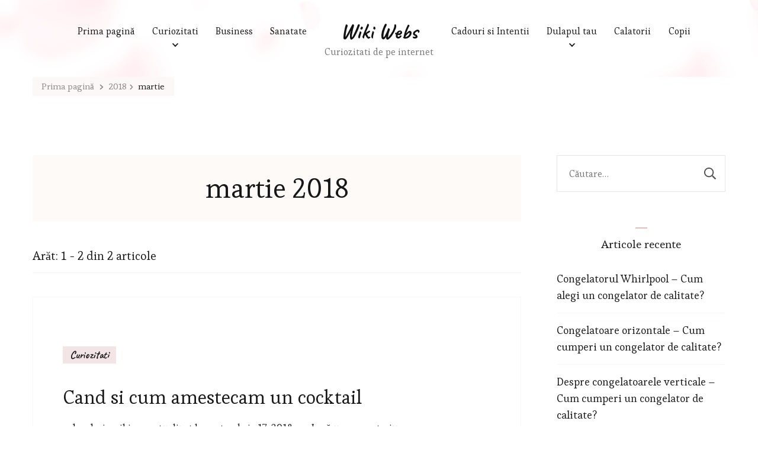

--- FILE ---
content_type: text/html; charset=UTF-8
request_url: https://wikiwebs.ro/2018/03/
body_size: 9422
content:
    <!DOCTYPE html>
    <html lang="ro-RO">
    <head itemscope itemtype="http://schema.org/WebSite">
	    <meta charset="UTF-8">
    <meta name="viewport" content="width=device-width, initial-scale=1">
    <link rel="profile" href="https://gmpg.org/xfn/11">
    <meta name='robots' content='noindex, follow' />

	<!-- This site is optimized with the Yoast SEO plugin v18.9 - https://yoast.com/wordpress/plugins/seo/ -->
	<title>martie 2018 - Wiki Webs</title>
	<meta property="og:locale" content="ro_RO" />
	<meta property="og:type" content="website" />
	<meta property="og:title" content="martie 2018 - Wiki Webs" />
	<meta property="og:url" content="https://wikiwebs.ro/2018/03/" />
	<meta property="og:site_name" content="Wiki Webs" />
	<meta name="twitter:card" content="summary_large_image" />
	<script type="application/ld+json" class="yoast-schema-graph">{"@context":"https://schema.org","@graph":[{"@type":"WebSite","@id":"https://wikiwebs.ro/#website","url":"https://wikiwebs.ro/","name":"Wiki Webs","description":"Curiozitati  de pe internet","potentialAction":[{"@type":"SearchAction","target":{"@type":"EntryPoint","urlTemplate":"https://wikiwebs.ro/?s={search_term_string}"},"query-input":"required name=search_term_string"}],"inLanguage":"ro-RO"},{"@type":"CollectionPage","@id":"https://wikiwebs.ro/2018/03/#webpage","url":"https://wikiwebs.ro/2018/03/","name":"martie 2018 - Wiki Webs","isPartOf":{"@id":"https://wikiwebs.ro/#website"},"breadcrumb":{"@id":"https://wikiwebs.ro/2018/03/#breadcrumb"},"inLanguage":"ro-RO","potentialAction":[{"@type":"ReadAction","target":["https://wikiwebs.ro/2018/03/"]}]},{"@type":"BreadcrumbList","@id":"https://wikiwebs.ro/2018/03/#breadcrumb","itemListElement":[{"@type":"ListItem","position":1,"name":"Prima pagină","item":"https://wikiwebs.ro/"},{"@type":"ListItem","position":2,"name":"Arhive pentru martie 2018"}]}]}</script>
	<!-- / Yoast SEO plugin. -->


<link rel='dns-prefetch' href='//fonts.googleapis.com' />
<link rel='dns-prefetch' href='//s.w.org' />
<link rel="alternate" type="application/rss+xml" title="Wiki Webs &raquo; Flux" href="https://wikiwebs.ro/feed/" />
<link rel="alternate" type="application/rss+xml" title="Wiki Webs &raquo; Flux comentarii" href="https://wikiwebs.ro/comments/feed/" />
<script type="text/javascript">
window._wpemojiSettings = {"baseUrl":"https:\/\/s.w.org\/images\/core\/emoji\/14.0.0\/72x72\/","ext":".png","svgUrl":"https:\/\/s.w.org\/images\/core\/emoji\/14.0.0\/svg\/","svgExt":".svg","source":{"concatemoji":"https:\/\/wikiwebs.ro\/wp-includes\/js\/wp-emoji-release.min.js?ver=6.0.11"}};
/*! This file is auto-generated */
!function(e,a,t){var n,r,o,i=a.createElement("canvas"),p=i.getContext&&i.getContext("2d");function s(e,t){var a=String.fromCharCode,e=(p.clearRect(0,0,i.width,i.height),p.fillText(a.apply(this,e),0,0),i.toDataURL());return p.clearRect(0,0,i.width,i.height),p.fillText(a.apply(this,t),0,0),e===i.toDataURL()}function c(e){var t=a.createElement("script");t.src=e,t.defer=t.type="text/javascript",a.getElementsByTagName("head")[0].appendChild(t)}for(o=Array("flag","emoji"),t.supports={everything:!0,everythingExceptFlag:!0},r=0;r<o.length;r++)t.supports[o[r]]=function(e){if(!p||!p.fillText)return!1;switch(p.textBaseline="top",p.font="600 32px Arial",e){case"flag":return s([127987,65039,8205,9895,65039],[127987,65039,8203,9895,65039])?!1:!s([55356,56826,55356,56819],[55356,56826,8203,55356,56819])&&!s([55356,57332,56128,56423,56128,56418,56128,56421,56128,56430,56128,56423,56128,56447],[55356,57332,8203,56128,56423,8203,56128,56418,8203,56128,56421,8203,56128,56430,8203,56128,56423,8203,56128,56447]);case"emoji":return!s([129777,127995,8205,129778,127999],[129777,127995,8203,129778,127999])}return!1}(o[r]),t.supports.everything=t.supports.everything&&t.supports[o[r]],"flag"!==o[r]&&(t.supports.everythingExceptFlag=t.supports.everythingExceptFlag&&t.supports[o[r]]);t.supports.everythingExceptFlag=t.supports.everythingExceptFlag&&!t.supports.flag,t.DOMReady=!1,t.readyCallback=function(){t.DOMReady=!0},t.supports.everything||(n=function(){t.readyCallback()},a.addEventListener?(a.addEventListener("DOMContentLoaded",n,!1),e.addEventListener("load",n,!1)):(e.attachEvent("onload",n),a.attachEvent("onreadystatechange",function(){"complete"===a.readyState&&t.readyCallback()})),(e=t.source||{}).concatemoji?c(e.concatemoji):e.wpemoji&&e.twemoji&&(c(e.twemoji),c(e.wpemoji)))}(window,document,window._wpemojiSettings);
</script>
<style type="text/css">
img.wp-smiley,
img.emoji {
	display: inline !important;
	border: none !important;
	box-shadow: none !important;
	height: 1em !important;
	width: 1em !important;
	margin: 0 0.07em !important;
	vertical-align: -0.1em !important;
	background: none !important;
	padding: 0 !important;
}
</style>
	<link rel='stylesheet' id='wp-block-library-css'  href='https://wikiwebs.ro/wp-includes/css/dist/block-library/style.min.css?ver=6.0.11' type='text/css' media='all' />
<style id='global-styles-inline-css' type='text/css'>
body{--wp--preset--color--black: #000000;--wp--preset--color--cyan-bluish-gray: #abb8c3;--wp--preset--color--white: #ffffff;--wp--preset--color--pale-pink: #f78da7;--wp--preset--color--vivid-red: #cf2e2e;--wp--preset--color--luminous-vivid-orange: #ff6900;--wp--preset--color--luminous-vivid-amber: #fcb900;--wp--preset--color--light-green-cyan: #7bdcb5;--wp--preset--color--vivid-green-cyan: #00d084;--wp--preset--color--pale-cyan-blue: #8ed1fc;--wp--preset--color--vivid-cyan-blue: #0693e3;--wp--preset--color--vivid-purple: #9b51e0;--wp--preset--color--manatee: #8c8f94;--wp--preset--color--brandy-rose: #a68780;--wp--preset--color--tide: #bfb2aa;--wp--preset--color--pale: #cca892;--wp--preset--color--swiss-coffee: #d5cccf;--wp--preset--color--silk: #bfada8;--wp--preset--color--pot-pourri: #f2dfd8;--wp--preset--color--ghost: #c7cfd9;--wp--preset--gradient--vivid-cyan-blue-to-vivid-purple: linear-gradient(135deg,rgba(6,147,227,1) 0%,rgb(155,81,224) 100%);--wp--preset--gradient--light-green-cyan-to-vivid-green-cyan: linear-gradient(135deg,rgb(122,220,180) 0%,rgb(0,208,130) 100%);--wp--preset--gradient--luminous-vivid-amber-to-luminous-vivid-orange: linear-gradient(135deg,rgba(252,185,0,1) 0%,rgba(255,105,0,1) 100%);--wp--preset--gradient--luminous-vivid-orange-to-vivid-red: linear-gradient(135deg,rgba(255,105,0,1) 0%,rgb(207,46,46) 100%);--wp--preset--gradient--very-light-gray-to-cyan-bluish-gray: linear-gradient(135deg,rgb(238,238,238) 0%,rgb(169,184,195) 100%);--wp--preset--gradient--cool-to-warm-spectrum: linear-gradient(135deg,rgb(74,234,220) 0%,rgb(151,120,209) 20%,rgb(207,42,186) 40%,rgb(238,44,130) 60%,rgb(251,105,98) 80%,rgb(254,248,76) 100%);--wp--preset--gradient--blush-light-purple: linear-gradient(135deg,rgb(255,206,236) 0%,rgb(152,150,240) 100%);--wp--preset--gradient--blush-bordeaux: linear-gradient(135deg,rgb(254,205,165) 0%,rgb(254,45,45) 50%,rgb(107,0,62) 100%);--wp--preset--gradient--luminous-dusk: linear-gradient(135deg,rgb(255,203,112) 0%,rgb(199,81,192) 50%,rgb(65,88,208) 100%);--wp--preset--gradient--pale-ocean: linear-gradient(135deg,rgb(255,245,203) 0%,rgb(182,227,212) 50%,rgb(51,167,181) 100%);--wp--preset--gradient--electric-grass: linear-gradient(135deg,rgb(202,248,128) 0%,rgb(113,206,126) 100%);--wp--preset--gradient--midnight: linear-gradient(135deg,rgb(2,3,129) 0%,rgb(40,116,252) 100%);--wp--preset--duotone--dark-grayscale: url('#wp-duotone-dark-grayscale');--wp--preset--duotone--grayscale: url('#wp-duotone-grayscale');--wp--preset--duotone--purple-yellow: url('#wp-duotone-purple-yellow');--wp--preset--duotone--blue-red: url('#wp-duotone-blue-red');--wp--preset--duotone--midnight: url('#wp-duotone-midnight');--wp--preset--duotone--magenta-yellow: url('#wp-duotone-magenta-yellow');--wp--preset--duotone--purple-green: url('#wp-duotone-purple-green');--wp--preset--duotone--blue-orange: url('#wp-duotone-blue-orange');--wp--preset--font-size--small: 13px;--wp--preset--font-size--medium: 20px;--wp--preset--font-size--large: 36px;--wp--preset--font-size--x-large: 42px;}.has-black-color{color: var(--wp--preset--color--black) !important;}.has-cyan-bluish-gray-color{color: var(--wp--preset--color--cyan-bluish-gray) !important;}.has-white-color{color: var(--wp--preset--color--white) !important;}.has-pale-pink-color{color: var(--wp--preset--color--pale-pink) !important;}.has-vivid-red-color{color: var(--wp--preset--color--vivid-red) !important;}.has-luminous-vivid-orange-color{color: var(--wp--preset--color--luminous-vivid-orange) !important;}.has-luminous-vivid-amber-color{color: var(--wp--preset--color--luminous-vivid-amber) !important;}.has-light-green-cyan-color{color: var(--wp--preset--color--light-green-cyan) !important;}.has-vivid-green-cyan-color{color: var(--wp--preset--color--vivid-green-cyan) !important;}.has-pale-cyan-blue-color{color: var(--wp--preset--color--pale-cyan-blue) !important;}.has-vivid-cyan-blue-color{color: var(--wp--preset--color--vivid-cyan-blue) !important;}.has-vivid-purple-color{color: var(--wp--preset--color--vivid-purple) !important;}.has-black-background-color{background-color: var(--wp--preset--color--black) !important;}.has-cyan-bluish-gray-background-color{background-color: var(--wp--preset--color--cyan-bluish-gray) !important;}.has-white-background-color{background-color: var(--wp--preset--color--white) !important;}.has-pale-pink-background-color{background-color: var(--wp--preset--color--pale-pink) !important;}.has-vivid-red-background-color{background-color: var(--wp--preset--color--vivid-red) !important;}.has-luminous-vivid-orange-background-color{background-color: var(--wp--preset--color--luminous-vivid-orange) !important;}.has-luminous-vivid-amber-background-color{background-color: var(--wp--preset--color--luminous-vivid-amber) !important;}.has-light-green-cyan-background-color{background-color: var(--wp--preset--color--light-green-cyan) !important;}.has-vivid-green-cyan-background-color{background-color: var(--wp--preset--color--vivid-green-cyan) !important;}.has-pale-cyan-blue-background-color{background-color: var(--wp--preset--color--pale-cyan-blue) !important;}.has-vivid-cyan-blue-background-color{background-color: var(--wp--preset--color--vivid-cyan-blue) !important;}.has-vivid-purple-background-color{background-color: var(--wp--preset--color--vivid-purple) !important;}.has-black-border-color{border-color: var(--wp--preset--color--black) !important;}.has-cyan-bluish-gray-border-color{border-color: var(--wp--preset--color--cyan-bluish-gray) !important;}.has-white-border-color{border-color: var(--wp--preset--color--white) !important;}.has-pale-pink-border-color{border-color: var(--wp--preset--color--pale-pink) !important;}.has-vivid-red-border-color{border-color: var(--wp--preset--color--vivid-red) !important;}.has-luminous-vivid-orange-border-color{border-color: var(--wp--preset--color--luminous-vivid-orange) !important;}.has-luminous-vivid-amber-border-color{border-color: var(--wp--preset--color--luminous-vivid-amber) !important;}.has-light-green-cyan-border-color{border-color: var(--wp--preset--color--light-green-cyan) !important;}.has-vivid-green-cyan-border-color{border-color: var(--wp--preset--color--vivid-green-cyan) !important;}.has-pale-cyan-blue-border-color{border-color: var(--wp--preset--color--pale-cyan-blue) !important;}.has-vivid-cyan-blue-border-color{border-color: var(--wp--preset--color--vivid-cyan-blue) !important;}.has-vivid-purple-border-color{border-color: var(--wp--preset--color--vivid-purple) !important;}.has-vivid-cyan-blue-to-vivid-purple-gradient-background{background: var(--wp--preset--gradient--vivid-cyan-blue-to-vivid-purple) !important;}.has-light-green-cyan-to-vivid-green-cyan-gradient-background{background: var(--wp--preset--gradient--light-green-cyan-to-vivid-green-cyan) !important;}.has-luminous-vivid-amber-to-luminous-vivid-orange-gradient-background{background: var(--wp--preset--gradient--luminous-vivid-amber-to-luminous-vivid-orange) !important;}.has-luminous-vivid-orange-to-vivid-red-gradient-background{background: var(--wp--preset--gradient--luminous-vivid-orange-to-vivid-red) !important;}.has-very-light-gray-to-cyan-bluish-gray-gradient-background{background: var(--wp--preset--gradient--very-light-gray-to-cyan-bluish-gray) !important;}.has-cool-to-warm-spectrum-gradient-background{background: var(--wp--preset--gradient--cool-to-warm-spectrum) !important;}.has-blush-light-purple-gradient-background{background: var(--wp--preset--gradient--blush-light-purple) !important;}.has-blush-bordeaux-gradient-background{background: var(--wp--preset--gradient--blush-bordeaux) !important;}.has-luminous-dusk-gradient-background{background: var(--wp--preset--gradient--luminous-dusk) !important;}.has-pale-ocean-gradient-background{background: var(--wp--preset--gradient--pale-ocean) !important;}.has-electric-grass-gradient-background{background: var(--wp--preset--gradient--electric-grass) !important;}.has-midnight-gradient-background{background: var(--wp--preset--gradient--midnight) !important;}.has-small-font-size{font-size: var(--wp--preset--font-size--small) !important;}.has-medium-font-size{font-size: var(--wp--preset--font-size--medium) !important;}.has-large-font-size{font-size: var(--wp--preset--font-size--large) !important;}.has-x-large-font-size{font-size: var(--wp--preset--font-size--x-large) !important;}
</style>
<link rel='stylesheet' id='contact-form-7-css'  href='https://wikiwebs.ro/wp-content/plugins/contact-form-7/includes/css/styles.css?ver=5.5.6.1' type='text/css' media='all' />
<link rel='stylesheet' id='owl-carousel-css'  href='https://wikiwebs.ro/wp-content/themes/sarada-lite/css/owl.carousel.min.css?ver=2.3.4' type='text/css' media='all' />
<link rel='stylesheet' id='animate-css'  href='https://wikiwebs.ro/wp-content/themes/sarada-lite/css/animate.min.css?ver=3.5.2' type='text/css' media='all' />
<link rel='stylesheet' id='sarada-lite-google-fonts-css'  href='https://fonts.googleapis.com/css?family=Esteban%3Aregular%7CCaveat%3Aregular%2C500%2C600%2C700%7CCaveat%3A700' type='text/css' media='all' />
<link rel='stylesheet' id='sarada-lite-css'  href='https://wikiwebs.ro/wp-content/themes/sarada-lite/style.css?ver=1.0.8' type='text/css' media='all' />
<link rel='stylesheet' id='sarada-lite-gutenberg-css'  href='https://wikiwebs.ro/wp-content/themes/sarada-lite/css/gutenberg.min.css?ver=1.0.8' type='text/css' media='all' />
<script type='text/javascript' src='https://wikiwebs.ro/wp-includes/js/jquery/jquery.min.js?ver=3.6.0' id='jquery-core-js'></script>
<script type='text/javascript' src='https://wikiwebs.ro/wp-includes/js/jquery/jquery-migrate.min.js?ver=3.3.2' id='jquery-migrate-js'></script>
<link rel="https://api.w.org/" href="https://wikiwebs.ro/wp-json/" /><link rel="EditURI" type="application/rsd+xml" title="RSD" href="https://wikiwebs.ro/xmlrpc.php?rsd" />
<link rel="wlwmanifest" type="application/wlwmanifest+xml" href="https://wikiwebs.ro/wp-includes/wlwmanifest.xml" /> 
<meta name="generator" content="WordPress 6.0.11" />
<style type="text/css">.recentcomments a{display:inline !important;padding:0 !important;margin:0 !important;}</style><style type='text/css' media='all'>     
    .content-newsletter .blossomthemes-email-newsletter-wrapper.bg-img:after,
    .widget_blossomthemes_email_newsletter_widget .blossomthemes-email-newsletter-wrapper:after{
        background: rgba(225, 189, 189, 0.8);    }
    
    /*Typography*/
    
    html{
        font-size   : 18px;
    }
    
    body {
        font-family : Esteban;
        font-size   : 18px;        
    }

    .about-section::before{
        background-image: url('https://wikiwebs.ro/wp-content/themes/sarada-lite/images/about-section-bg.png');
    }
    
    .site-branding .site-title-wrap .site-title{
        font-size   : 36px;
        font-family : Caveat;
        font-weight : 700;
        font-style  : normal;
    }
    
    .site-branding .site-title-wrap .site-title a{
        color: #111111;
    }

    :root {
	    --primary-font: Esteban;
	    --secondary-font: Caveat;
	    --primary-color: #e1bdbd;
	    --primary-color-rgb: 225, 189, 189;
        --secondary-color: #fdf2ed;
        --secondary-color-rgb: 253, 242, 237;
	}

    .custom-logo-link img{
	    width: 70px;
	    max-width: 100%;
	}
     
    </style></head>

<body class="archive date wp-embed-responsive hfeed classic-layout rightsidebar" itemscope itemtype="http://schema.org/WebPage">

<svg xmlns="http://www.w3.org/2000/svg" viewBox="0 0 0 0" width="0" height="0" focusable="false" role="none" style="visibility: hidden; position: absolute; left: -9999px; overflow: hidden;" ><defs><filter id="wp-duotone-dark-grayscale"><feColorMatrix color-interpolation-filters="sRGB" type="matrix" values=" .299 .587 .114 0 0 .299 .587 .114 0 0 .299 .587 .114 0 0 .299 .587 .114 0 0 " /><feComponentTransfer color-interpolation-filters="sRGB" ><feFuncR type="table" tableValues="0 0.49803921568627" /><feFuncG type="table" tableValues="0 0.49803921568627" /><feFuncB type="table" tableValues="0 0.49803921568627" /><feFuncA type="table" tableValues="1 1" /></feComponentTransfer><feComposite in2="SourceGraphic" operator="in" /></filter></defs></svg><svg xmlns="http://www.w3.org/2000/svg" viewBox="0 0 0 0" width="0" height="0" focusable="false" role="none" style="visibility: hidden; position: absolute; left: -9999px; overflow: hidden;" ><defs><filter id="wp-duotone-grayscale"><feColorMatrix color-interpolation-filters="sRGB" type="matrix" values=" .299 .587 .114 0 0 .299 .587 .114 0 0 .299 .587 .114 0 0 .299 .587 .114 0 0 " /><feComponentTransfer color-interpolation-filters="sRGB" ><feFuncR type="table" tableValues="0 1" /><feFuncG type="table" tableValues="0 1" /><feFuncB type="table" tableValues="0 1" /><feFuncA type="table" tableValues="1 1" /></feComponentTransfer><feComposite in2="SourceGraphic" operator="in" /></filter></defs></svg><svg xmlns="http://www.w3.org/2000/svg" viewBox="0 0 0 0" width="0" height="0" focusable="false" role="none" style="visibility: hidden; position: absolute; left: -9999px; overflow: hidden;" ><defs><filter id="wp-duotone-purple-yellow"><feColorMatrix color-interpolation-filters="sRGB" type="matrix" values=" .299 .587 .114 0 0 .299 .587 .114 0 0 .299 .587 .114 0 0 .299 .587 .114 0 0 " /><feComponentTransfer color-interpolation-filters="sRGB" ><feFuncR type="table" tableValues="0.54901960784314 0.98823529411765" /><feFuncG type="table" tableValues="0 1" /><feFuncB type="table" tableValues="0.71764705882353 0.25490196078431" /><feFuncA type="table" tableValues="1 1" /></feComponentTransfer><feComposite in2="SourceGraphic" operator="in" /></filter></defs></svg><svg xmlns="http://www.w3.org/2000/svg" viewBox="0 0 0 0" width="0" height="0" focusable="false" role="none" style="visibility: hidden; position: absolute; left: -9999px; overflow: hidden;" ><defs><filter id="wp-duotone-blue-red"><feColorMatrix color-interpolation-filters="sRGB" type="matrix" values=" .299 .587 .114 0 0 .299 .587 .114 0 0 .299 .587 .114 0 0 .299 .587 .114 0 0 " /><feComponentTransfer color-interpolation-filters="sRGB" ><feFuncR type="table" tableValues="0 1" /><feFuncG type="table" tableValues="0 0.27843137254902" /><feFuncB type="table" tableValues="0.5921568627451 0.27843137254902" /><feFuncA type="table" tableValues="1 1" /></feComponentTransfer><feComposite in2="SourceGraphic" operator="in" /></filter></defs></svg><svg xmlns="http://www.w3.org/2000/svg" viewBox="0 0 0 0" width="0" height="0" focusable="false" role="none" style="visibility: hidden; position: absolute; left: -9999px; overflow: hidden;" ><defs><filter id="wp-duotone-midnight"><feColorMatrix color-interpolation-filters="sRGB" type="matrix" values=" .299 .587 .114 0 0 .299 .587 .114 0 0 .299 .587 .114 0 0 .299 .587 .114 0 0 " /><feComponentTransfer color-interpolation-filters="sRGB" ><feFuncR type="table" tableValues="0 0" /><feFuncG type="table" tableValues="0 0.64705882352941" /><feFuncB type="table" tableValues="0 1" /><feFuncA type="table" tableValues="1 1" /></feComponentTransfer><feComposite in2="SourceGraphic" operator="in" /></filter></defs></svg><svg xmlns="http://www.w3.org/2000/svg" viewBox="0 0 0 0" width="0" height="0" focusable="false" role="none" style="visibility: hidden; position: absolute; left: -9999px; overflow: hidden;" ><defs><filter id="wp-duotone-magenta-yellow"><feColorMatrix color-interpolation-filters="sRGB" type="matrix" values=" .299 .587 .114 0 0 .299 .587 .114 0 0 .299 .587 .114 0 0 .299 .587 .114 0 0 " /><feComponentTransfer color-interpolation-filters="sRGB" ><feFuncR type="table" tableValues="0.78039215686275 1" /><feFuncG type="table" tableValues="0 0.94901960784314" /><feFuncB type="table" tableValues="0.35294117647059 0.47058823529412" /><feFuncA type="table" tableValues="1 1" /></feComponentTransfer><feComposite in2="SourceGraphic" operator="in" /></filter></defs></svg><svg xmlns="http://www.w3.org/2000/svg" viewBox="0 0 0 0" width="0" height="0" focusable="false" role="none" style="visibility: hidden; position: absolute; left: -9999px; overflow: hidden;" ><defs><filter id="wp-duotone-purple-green"><feColorMatrix color-interpolation-filters="sRGB" type="matrix" values=" .299 .587 .114 0 0 .299 .587 .114 0 0 .299 .587 .114 0 0 .299 .587 .114 0 0 " /><feComponentTransfer color-interpolation-filters="sRGB" ><feFuncR type="table" tableValues="0.65098039215686 0.40392156862745" /><feFuncG type="table" tableValues="0 1" /><feFuncB type="table" tableValues="0.44705882352941 0.4" /><feFuncA type="table" tableValues="1 1" /></feComponentTransfer><feComposite in2="SourceGraphic" operator="in" /></filter></defs></svg><svg xmlns="http://www.w3.org/2000/svg" viewBox="0 0 0 0" width="0" height="0" focusable="false" role="none" style="visibility: hidden; position: absolute; left: -9999px; overflow: hidden;" ><defs><filter id="wp-duotone-blue-orange"><feColorMatrix color-interpolation-filters="sRGB" type="matrix" values=" .299 .587 .114 0 0 .299 .587 .114 0 0 .299 .587 .114 0 0 .299 .587 .114 0 0 " /><feComponentTransfer color-interpolation-filters="sRGB" ><feFuncR type="table" tableValues="0.098039215686275 1" /><feFuncG type="table" tableValues="0 0.66274509803922" /><feFuncB type="table" tableValues="0.84705882352941 0.41960784313725" /><feFuncA type="table" tableValues="1 1" /></feComponentTransfer><feComposite in2="SourceGraphic" operator="in" /></filter></defs></svg>    <div id="page" class="site">
        <a class="skip-link" href="#content">Sari la conținut</a>
        <header id="masthead" class="site-header style-one has-bg"  style="background-image: url('https://wikiwebs.ro/wp-content/themes/sarada-lite/images/header-bg.png'); ">
        <div class="header-mid">
            <div class="container">
                    	<nav id="site-navigation" class="main-navigation" itemscope itemtype="http://schema.org/SiteNavigationElement">
    		<button class="toggle-btn" data-toggle-target=".main-menu-modal" data-toggle-body-class="showing-main-menu-modal" aria-expanded="false" data-set-focus=".close-main-nav-toggle">
                <span class="toggle-title">Meniu</span>
                <span class="toggle-bar"></span>
                <span class="toggle-bar"></span>
                <span class="toggle-bar"></span>
            </button>
            <div class="primary-menu-list main-menu-modal cover-modal" data-modal-target-string=".main-menu-modal">
                <button class="close close-main-nav-toggle" data-toggle-target=".main-menu-modal" data-toggle-body-class="showing-main-menu-modal" aria-expanded="false" data-set-focus=".main-menu-modal"></button>
                <div class="mobile-menu" aria-label="Mobil">
                    <div class="menu-standard-navigation-container"><ul id="primary-menu" class="nav-menu main-menu-modal"><li id="menu-item-349" class="menu-item menu-item-type-custom menu-item-object-custom menu-item-home menu-item-349"><a href="https://wikiwebs.ro/">Prima pagină</a></li>
<li id="menu-item-330" class="menu-item menu-item-type-taxonomy menu-item-object-category menu-item-has-children menu-item-330"><a href="https://wikiwebs.ro/category/curiozitati/">Curiozitati</a>
<ul class="sub-menu">
	<li id="menu-item-756" class="menu-item menu-item-type-taxonomy menu-item-object-category menu-item-756"><a href="https://wikiwebs.ro/category/tehnic/">Tehnic</a></li>
</ul>
</li>
<li id="menu-item-331" class="menu-item menu-item-type-taxonomy menu-item-object-category menu-item-331"><a href="https://wikiwebs.ro/category/business/">Business</a></li>
<li id="menu-item-332" class="menu-item menu-item-type-taxonomy menu-item-object-category menu-item-332"><a href="https://wikiwebs.ro/category/sanatate/">Sanatate</a></li>
</ul></div>                </div>
            </div>
    	</nav><!-- #site-navigation -->
                                <nav class="secondary-nav">
            <button class="toggle-btn" data-toggle-target=".menu-modal" data-toggle-body-class="showing-menu-modal" aria-expanded="false" data-set-focus=".close-nav-toggle">
                <span class="toggle-bar"></span>
                <span class="toggle-bar"></span>
                <span class="toggle-bar"></span>
            </button>
            <div class="secondary-menu-list menu-modal cover-modal" data-modal-target-string=".menu-modal">
                    <button class="close close-nav-toggle" data-toggle-target=".menu-modal" data-toggle-body-class="showing-menu-modal" aria-expanded="false" data-set-focus=".menu-modal">
                        <span class="toggle-bar"></span>
                        <span class="toggle-bar"></span>
                    </button>
                    <div class="mobile-menu" aria-label="Mobil">
            		<div class="menu-secondary-navigation-container"><ul id="secondary-menu" class="nav-menu menu-modal"><li id="menu-item-408" class="menu-item menu-item-type-taxonomy menu-item-object-category menu-item-408"><a href="https://wikiwebs.ro/category/cadouri-si-intentii/">Cadouri si Intentii</a></li>
<li id="menu-item-409" class="menu-item menu-item-type-taxonomy menu-item-object-category menu-item-has-children menu-item-409"><a href="https://wikiwebs.ro/category/dulapul-tau/">Dulapul tau</a>
<ul class="sub-menu">
	<li id="menu-item-753" class="menu-item menu-item-type-taxonomy menu-item-object-category menu-item-753"><a href="https://wikiwebs.ro/category/diverse/">Diverse</a></li>
</ul>
</li>
<li id="menu-item-754" class="menu-item menu-item-type-taxonomy menu-item-object-category menu-item-754"><a href="https://wikiwebs.ro/category/calatorii/">Calatorii</a></li>
<li id="menu-item-755" class="menu-item menu-item-type-taxonomy menu-item-object-category menu-item-755"><a href="https://wikiwebs.ro/category/copii/">Copii</a></li>
</ul></div>                </div>
            </div>
    	</nav>
                                <div class="site-branding" itemscope itemtype="http://schema.org/Organization">  
            
            <div class="site-title-wrap">                    <p class="site-title" itemprop="name"><a href="https://wikiwebs.ro/" rel="home" itemprop="url">Wiki Webs</a></p>
                                    <p class="site-description" itemprop="description">Curiozitati  de pe internet</p>
                </div>        </div>    
                                </div>
        </div>
            </header>
    
    <div id="content" class="site-content">
    <div class="container"><div class="breadcrumb-wrapper">
                <div id="crumbs" itemscope itemtype="http://schema.org/BreadcrumbList"> 
                    <span itemprop="itemListElement" itemscope itemtype="http://schema.org/ListItem">
                        <a itemprop="item" href="https://wikiwebs.ro"><span itemprop="name">Prima pagină</span></a>
                        <meta itemprop="position" content="1" />
                        <span class="separator"><i class="fas fa-chevron-right"></i></span>
                    </span><span itemprop="itemListElement" itemscope itemtype="http://schema.org/ListItem"><a itemprop="item" href="https://wikiwebs.ro/2018/"><span itemprop="name">2018 </span></a><meta itemprop="position" content="2" /><span class="separator"><i class="fas fa-chevron-right"></i></span></span> <span class="current" itemprop="itemListElement" itemscope itemtype="http://schema.org/ListItem"><a itemprop="item" href="https://wikiwebs.ro/2018/03/"><span itemprop="name">martie</span></a><meta itemprop="position" content="3" /></span></div></div><!-- .breadcrumb-wrapper -->	<div id="primary" class="content-area">
        
            
    <header class="page-header">
        <h1 class="page-title"><h1 class="page-title">martie 2018</h1></h1>    </header>  
    <div class="post-count"> Arăt: 1 - 2 din 2 articole </div>      
        
		<main id="main" class="site-main">

		
<article id="post-32" class="post-32 post type-post status-publish format-standard hentry category-curiozitati has-single-img" itemscope itemtype="https://schema.org/Blog">
       <div class="content-wrap-outer"><div class="content-wrap">    <header class="entry-header">
        <span class="category" itemprop="about"><a href="https://wikiwebs.ro/category/curiozitati/" rel="category tag">Curiozitati</a></span><h2 class="entry-title"><a href="https://wikiwebs.ro/cand-si-cum-amestecam-un-cocktail/" rel="bookmark">Cand si cum amestecam un cocktail</a></h2><div class="entry-meta"><span class="byline" itemprop="author" itemscope itemtype="https://schema.org/Person">de <span itemprop="name"><a class="url fn n" href="https://wikiwebs.ro/author/adminwiki/" itemprop="url">adminwiki</a></span></span><span class="posted-on">actualizat la <a href="https://wikiwebs.ro/cand-si-cum-amestecam-un-cocktail/" rel="bookmark"><time class="entry-date published updated" datetime="2018-09-17T07:53:12+00:00" itemprop="dateModified">septembrie 17, 2018</time><time class="updated" datetime="2018-03-19T07:52:30+00:00" itemprop="datePublished">martie 19, 2018</time></a></span><span class="comments"><a href="https://wikiwebs.ro/cand-si-cum-amestecam-un-cocktail/#respond">Lasă un comentariu<span class="screen-reader-text"> la Cand si cum amestecam un cocktail</span></a></span></div>    </header>         
        <div class="entry-content" itemprop="text">
        <p>O dezbatere privind cocktail-ul amestecat versus cel preparat in shaker poate deveni destul de aprinsa, mai ales daca este adus in discutie si faimosul Martini. Privind retrospectiv la tipurile de cocktail, putem diferentia cele doua &hellip; </p>
    </div><!-- .entry-content -->
    	<footer class="entry-footer">
		<div class="button-wrap"><a href="https://wikiwebs.ro/cand-si-cum-amestecam-un-cocktail/" class="btn-readmore">Citește articolul</a></div>	</footer><!-- .entry-footer -->
	</div></div></article><!-- #post-32 -->

<article id="post-30" class="post-30 post type-post status-publish format-standard hentry category-business has-single-img" itemscope itemtype="https://schema.org/Blog">
       <div class="content-wrap-outer"><div class="content-wrap">    <header class="entry-header">
        <span class="category" itemprop="about"><a href="https://wikiwebs.ro/category/business/" rel="category tag">Business</a></span><h2 class="entry-title"><a href="https://wikiwebs.ro/cum-sa-citesti-simfonia-strazii-produsa-de-masinile-aflate-in-miscare/" rel="bookmark">Cum sa citesti “simfonia strazii” produsa de masinile aflate in miscare</a></h2><div class="entry-meta"><span class="byline" itemprop="author" itemscope itemtype="https://schema.org/Person">de <span itemprop="name"><a class="url fn n" href="https://wikiwebs.ro/author/adminwiki/" itemprop="url">adminwiki</a></span></span><span class="posted-on">actualizat la <a href="https://wikiwebs.ro/cum-sa-citesti-simfonia-strazii-produsa-de-masinile-aflate-in-miscare/" rel="bookmark"><time class="entry-date published updated" datetime="2018-09-17T07:52:03+00:00" itemprop="dateModified">septembrie 17, 2018</time><time class="updated" datetime="2018-03-15T07:51:35+00:00" itemprop="datePublished">martie 15, 2018</time></a></span><span class="comments"><a href="https://wikiwebs.ro/cum-sa-citesti-simfonia-strazii-produsa-de-masinile-aflate-in-miscare/#respond">Lasă un comentariu<span class="screen-reader-text"> la Cum sa citesti “simfonia strazii” produsa de masinile aflate in miscare</span></a></span></div>    </header>         
        <div class="entry-content" itemprop="text">
        <p>Zgomotul produs de pneuri in rularea masinilor poate fi un inconvenient enervant pentru soferi, insa, de cele mai multe ori, acesta este imposibil de inlaturat. Sunt prea multe variabile de luat in calcul pentru a &hellip; </p>
    </div><!-- .entry-content -->
    	<footer class="entry-footer">
		<div class="button-wrap"><a href="https://wikiwebs.ro/cum-sa-citesti-simfonia-strazii-produsa-de-masinile-aflate-in-miscare/" class="btn-readmore">Citește articolul</a></div>	</footer><!-- .entry-footer -->
	</div></div></article><!-- #post-30 -->

		</main><!-- #main -->
        
                
	</div><!-- #primary -->


<aside id="secondary" class="widget-area" role="complementary" itemscope itemtype="http://schema.org/WPSideBar">
	<section id="search-2" class="widget widget_search"><form role="search" method="get" class="search-form" action="https://wikiwebs.ro/">
				<label>
					<span class="screen-reader-text">Caută după:</span>
					<input type="search" class="search-field" placeholder="Căutare&hellip;" value="" name="s" />
				</label>
				<input type="submit" class="search-submit" value="Caută" />
			</form></section>
		<section id="recent-posts-2" class="widget widget_recent_entries">
		<h2 class="widget-title" itemprop="name">Articole recente</h2>
		<ul>
											<li>
					<a href="https://wikiwebs.ro/congelatorul-whirlpool/">Congelatorul Whirlpool &#8211; Cum alegi un congelator de calitate?</a>
									</li>
											<li>
					<a href="https://wikiwebs.ro/congelatoare-orizontale/">Congelatoare orizontale &#8211; Cum cumperi un congelator de calitate?</a>
									</li>
											<li>
					<a href="https://wikiwebs.ro/despre-congelatoarele-verticale-cum-cumperi-un-congelator-de-calitate/">Despre congelatoarele verticale &#8211; Cum cumperi un congelator de calitate?</a>
									</li>
											<li>
					<a href="https://wikiwebs.ro/lazi-frigorifice-congelatoare/">Lazi frigorifice congelatoare &#8211; Ghidul cumparatorului. Cum achizitionezi un congelator de calitate?</a>
									</li>
											<li>
					<a href="https://wikiwebs.ro/totul-despre-congelatoare/">Totul despre congelatoare &#8211; Cum cumperi un congelator de calitate?</a>
									</li>
					</ul>

		</section><section id="text-2" class="widget widget_text">			<div class="textwidget"><p><a href="https://event.2performant.com/events/click?ad_type=banner&#038;unique=d9c7d9013&#038;aff_code=ce800b096&#038;campaign_unique=884f13c4f" target="_blank" rel="nofollow noopener"><img loading="lazy" src="https://img.2performant.com/system/paperclip/banner_pictures/pics/106781/original/106781.jpg" alt="dyfashion.ro%20" title="dyfashion.ro%20" border="0" height="250px" width="300px"/></a></p>
</div>
		</section><section id="recent-comments-2" class="widget widget_recent_comments"><h2 class="widget-title" itemprop="name">Comentarii recente</h2><ul id="recentcomments"></ul></section><section id="archives-2" class="widget widget_archive"><h2 class="widget-title" itemprop="name">Arhive</h2>
			<ul>
					<li><a href='https://wikiwebs.ro/2023/04/'>aprilie 2023</a></li>
	<li><a href='https://wikiwebs.ro/2023/03/'>martie 2023</a></li>
	<li><a href='https://wikiwebs.ro/2023/02/'>februarie 2023</a></li>
	<li><a href='https://wikiwebs.ro/2023/01/'>ianuarie 2023</a></li>
	<li><a href='https://wikiwebs.ro/2022/12/'>decembrie 2022</a></li>
	<li><a href='https://wikiwebs.ro/2022/11/'>noiembrie 2022</a></li>
	<li><a href='https://wikiwebs.ro/2022/10/'>octombrie 2022</a></li>
	<li><a href='https://wikiwebs.ro/2022/09/'>septembrie 2022</a></li>
	<li><a href='https://wikiwebs.ro/2022/08/'>august 2022</a></li>
	<li><a href='https://wikiwebs.ro/2022/07/'>iulie 2022</a></li>
	<li><a href='https://wikiwebs.ro/2022/06/'>iunie 2022</a></li>
	<li><a href='https://wikiwebs.ro/2022/05/'>mai 2022</a></li>
	<li><a href='https://wikiwebs.ro/2022/04/'>aprilie 2022</a></li>
	<li><a href='https://wikiwebs.ro/2022/03/'>martie 2022</a></li>
	<li><a href='https://wikiwebs.ro/2022/02/'>februarie 2022</a></li>
	<li><a href='https://wikiwebs.ro/2021/12/'>decembrie 2021</a></li>
	<li><a href='https://wikiwebs.ro/2021/11/'>noiembrie 2021</a></li>
	<li><a href='https://wikiwebs.ro/2021/10/'>octombrie 2021</a></li>
	<li><a href='https://wikiwebs.ro/2021/09/'>septembrie 2021</a></li>
	<li><a href='https://wikiwebs.ro/2021/08/'>august 2021</a></li>
	<li><a href='https://wikiwebs.ro/2021/07/'>iulie 2021</a></li>
	<li><a href='https://wikiwebs.ro/2021/06/'>iunie 2021</a></li>
	<li><a href='https://wikiwebs.ro/2021/05/'>mai 2021</a></li>
	<li><a href='https://wikiwebs.ro/2021/04/'>aprilie 2021</a></li>
	<li><a href='https://wikiwebs.ro/2020/07/'>iulie 2020</a></li>
	<li><a href='https://wikiwebs.ro/2020/06/'>iunie 2020</a></li>
	<li><a href='https://wikiwebs.ro/2019/11/'>noiembrie 2019</a></li>
	<li><a href='https://wikiwebs.ro/2019/10/'>octombrie 2019</a></li>
	<li><a href='https://wikiwebs.ro/2019/08/'>august 2019</a></li>
	<li><a href='https://wikiwebs.ro/2019/07/'>iulie 2019</a></li>
	<li><a href='https://wikiwebs.ro/2019/06/'>iunie 2019</a></li>
	<li><a href='https://wikiwebs.ro/2019/05/'>mai 2019</a></li>
	<li><a href='https://wikiwebs.ro/2019/04/'>aprilie 2019</a></li>
	<li><a href='https://wikiwebs.ro/2019/03/'>martie 2019</a></li>
	<li><a href='https://wikiwebs.ro/2019/02/'>februarie 2019</a></li>
	<li><a href='https://wikiwebs.ro/2018/11/'>noiembrie 2018</a></li>
	<li><a href='https://wikiwebs.ro/2018/10/'>octombrie 2018</a></li>
	<li><a href='https://wikiwebs.ro/2018/09/'>septembrie 2018</a></li>
	<li><a href='https://wikiwebs.ro/2018/08/'>august 2018</a></li>
	<li><a href='https://wikiwebs.ro/2018/07/'>iulie 2018</a></li>
	<li><a href='https://wikiwebs.ro/2018/06/'>iunie 2018</a></li>
	<li><a href='https://wikiwebs.ro/2018/05/'>mai 2018</a></li>
	<li><a href='https://wikiwebs.ro/2018/04/'>aprilie 2018</a></li>
	<li><a href='https://wikiwebs.ro/2018/03/' aria-current="page">martie 2018</a></li>
	<li><a href='https://wikiwebs.ro/2018/02/'>februarie 2018</a></li>
	<li><a href='https://wikiwebs.ro/2018/01/'>ianuarie 2018</a></li>
			</ul>

			</section><section id="custom_html-2" class="widget_text widget widget_custom_html"><div class="textwidget custom-html-widget"><a href="https://event.2performant.com/events/click?ad_type=banner&unique=7a2560b20&aff_code=ce800b096&campaign_unique=d4f678b43" target="_blank" rel="nofollow noopener"><img src="https://img.2performant.com/system/paperclip/banner_pictures/pics/109612/original/109612.jpg" alt="evomag.ro " title="evomag.ro " border="0" height="250px" width="300px" /></a></div></section><section id="categories-2" class="widget widget_categories"><h2 class="widget-title" itemprop="name">Categorii</h2>
			<ul>
					<li class="cat-item cat-item-3"><a href="https://wikiwebs.ro/category/business/">Business</a>
</li>
	<li class="cat-item cat-item-2"><a href="https://wikiwebs.ro/category/cadouri-si-intentii/">Cadouri si Intentii</a>
</li>
	<li class="cat-item cat-item-59"><a href="https://wikiwebs.ro/category/calatorii/">Calatorii</a>
</li>
	<li class="cat-item cat-item-4"><a href="https://wikiwebs.ro/category/copii/">Copii</a>
</li>
	<li class="cat-item cat-item-11"><a href="https://wikiwebs.ro/category/curiozitati/">Curiozitati</a>
</li>
	<li class="cat-item cat-item-1"><a href="https://wikiwebs.ro/category/diverse/">Diverse</a>
</li>
	<li class="cat-item cat-item-21"><a href="https://wikiwebs.ro/category/dulapul-tau/">Dulapul tau</a>
</li>
	<li class="cat-item cat-item-5"><a href="https://wikiwebs.ro/category/sanatate/">Sanatate</a>
</li>
	<li class="cat-item cat-item-60"><a href="https://wikiwebs.ro/category/tehnic/">Tehnic</a>
</li>
			</ul>

			</section></aside><!-- #secondary -->
</div><!-- .container -->    </div><!-- .site-content -->
        <footer id="colophon" class="site-footer" itemscope itemtype="http://schema.org/WPFooter">
       
    <div class="footer-m">
        <div class="grid">
                           
        </div>
    </div>  
    <div class="footer-b">
		<div class="container">
			<div class="site-info">            
            <span class="copyright">&copy; Drepturi de autor2025 <a href="https://wikiwebs.ro/">Wiki Webs</a>. Toate drepturile sunt rezervate.</span> Sarada Lite | Dezvoltată de<a href="https://blossomthemes.com/" rel="nofollow" target="_blank">Blossom Themes</a>. Propulsată de <a href="https://wordpress.org/" target="_blank">WordPress</a>.                
            </div>
                <div class="footer-menu">
        <div class="menu-footer-navigation-container"><ul id="footer-menu" class="nav-menu"><li id="menu-item-350" class="menu-item menu-item-type-post_type menu-item-object-page menu-item-350"><a href="https://wikiwebs.ro/contact/">Contact</a></li>
<li id="menu-item-351" class="menu-item menu-item-type-post_type menu-item-object-page menu-item-351"><a href="https://wikiwebs.ro/despre-noi/">Despre noi</a></li>
</ul></div>    </div><!-- #site-navigation -->
                <button class="back-to-top">
                <svg xmlns="http://www.w3.org/2000/svg" viewBox="0 0 320 512"><path fill="currentColor" d="M58.427 225.456L124 159.882V456c0 13.255 10.745 24 24 24h24c13.255 0 24-10.745 24-24V159.882l65.573 65.574c9.373 9.373 24.569 9.373 33.941 0l16.971-16.971c9.373-9.373 9.373-24.569 0-33.941L176.971 39.029c-9.373-9.373-24.568-9.373-33.941 0L7.515 174.544c-9.373 9.373-9.373 24.569 0 33.941l16.971 16.971c9.372 9.373 24.568 9.373 33.941 0z"></path></svg>
            </button>
		</div>
	</div>
        </footer><!-- #colophon -->
        </div><!-- #page -->
    <script type='text/javascript' src='https://wikiwebs.ro/wp-includes/js/dist/vendor/regenerator-runtime.min.js?ver=0.13.9' id='regenerator-runtime-js'></script>
<script type='text/javascript' src='https://wikiwebs.ro/wp-includes/js/dist/vendor/wp-polyfill.min.js?ver=3.15.0' id='wp-polyfill-js'></script>
<script type='text/javascript' id='contact-form-7-js-extra'>
/* <![CDATA[ */
var wpcf7 = {"api":{"root":"https:\/\/wikiwebs.ro\/wp-json\/","namespace":"contact-form-7\/v1"}};
/* ]]> */
</script>
<script type='text/javascript' src='https://wikiwebs.ro/wp-content/plugins/contact-form-7/includes/js/index.js?ver=5.5.6.1' id='contact-form-7-js'></script>
<script type='text/javascript' src='https://wikiwebs.ro/wp-content/themes/sarada-lite/js/all.min.js?ver=5.6.3' id='all-js'></script>
<script type='text/javascript' src='https://wikiwebs.ro/wp-content/themes/sarada-lite/js/v4-shims.min.js?ver=5.6.3' id='v4-shims-js'></script>
<script type='text/javascript' src='https://wikiwebs.ro/wp-content/themes/sarada-lite/js/owl.carousel.min.js?ver=2.3.4' id='owl-carousel-js'></script>
<script type='text/javascript' src='https://wikiwebs.ro/wp-content/themes/sarada-lite/js/owlcarousel2-a11ylayer.min.js?ver=0.2.1' id='owlcarousel2-a11ylayer-js'></script>
<script type='text/javascript' src='https://wikiwebs.ro/wp-content/themes/sarada-lite/js/wow.min.js?ver=1.3.0' id='wow-js'></script>
<script type='text/javascript' src='https://wikiwebs.ro/wp-includes/js/imagesloaded.min.js?ver=4.1.4' id='imagesloaded-js'></script>
<script type='text/javascript' src='https://wikiwebs.ro/wp-includes/js/masonry.min.js?ver=4.2.2' id='masonry-js'></script>
<script type='text/javascript' id='sarada-lite-js-extra'>
/* <![CDATA[ */
var sarada_lite_data = {"rtl":"","auto":"","loop":"1","animation":"","wow_animation":"1","ed_newsletter":"","newsletter_shortcode":"","url":"https:\/\/wikiwebs.ro\/wp-admin\/admin-ajax.php"};
/* ]]> */
</script>
<script type='text/javascript' src='https://wikiwebs.ro/wp-content/themes/sarada-lite/js/custom.min.js?ver=1.0.8' id='sarada-lite-js'></script>
<script type='text/javascript' src='https://wikiwebs.ro/wp-content/themes/sarada-lite/js/modal-accessibility.min.js?ver=1.0.8' id='sarada-lite-modal-js'></script>

<script defer src="https://static.cloudflareinsights.com/beacon.min.js/vcd15cbe7772f49c399c6a5babf22c1241717689176015" integrity="sha512-ZpsOmlRQV6y907TI0dKBHq9Md29nnaEIPlkf84rnaERnq6zvWvPUqr2ft8M1aS28oN72PdrCzSjY4U6VaAw1EQ==" data-cf-beacon='{"version":"2024.11.0","token":"88d29c16fde74097942910033814f4f0","r":1,"server_timing":{"name":{"cfCacheStatus":true,"cfEdge":true,"cfExtPri":true,"cfL4":true,"cfOrigin":true,"cfSpeedBrain":true},"location_startswith":null}}' crossorigin="anonymous"></script>
</body>
</html>


--- FILE ---
content_type: text/css
request_url: https://wikiwebs.ro/wp-content/themes/sarada-lite/style.css?ver=1.0.8
body_size: 35682
content:
/*!
Theme Name: Sarada Lite
Theme URI: https://blossomthemes.com/wordpress-themes/sarada-lite/
Author: Blossom Themes
Author URI: https://blossomthemes.com/
Description: Sarada Lite is an easy to use feminine blog theme for professional bloggers. Be it fashion, travel, lifestyle, beauty or food, this theme highlights your content beautifully. With Sarada Lite, you can pick from unlimited colors and 900+ fonts to give the desired look and feel to your website.  Similarly, you can flaunt your Instagram posts and increase your followers. With the predefined spot for a newsletter, you can build an email list and stay in touch with your visitors. It is also compatible with WooCommerce in case you want to build an online store. Sarada Lite is responsive, SEO-friendly, speed optimized, translation ready, and RTL compatible. Check demo at https://blossomthemes.com/theme-demo/?theme=sarada-lite, read the documentation at https://docs.blossomthemes.com/docs/sarada-lite/, and get support at https://blossomthemes.com/support-ticket/.
Version: 1.0.8
License: GNU General Public License v3 or later
License URI: http://www.gnu.org/licenses/gpl-3.0.html
Tested up to: 5.9
Requires PHP: 5.6
Text Domain: sarada-lite
Tags: blog, one-column, two-columns, right-sidebar, left-sidebar, footer-widgets, custom-background, custom-header, custom-menu, custom-logo, featured-images, threaded-comments, full-width-template, rtl-language-support, translation-ready, theme-options, e-commerce

This theme, like WordPress, is licensed under the GPL.
Use it to make something cool, have fun, and share what you've learned with others.

Sarada Lite is based on Underscores https://underscores.me/, (C) 2012-2017 Automattic, Inc.
Underscores is distributed under the terms of the GNU GPL v2 or later.

Normalizing styles have been helped along thanks to the fine work of
Nicolas Gallagher and Jonathan Neal https://necolas.github.io/normalize.css/
*/
/*--------------------------------------------------------------
>>> TABLE OF CONTENTS:
----------------------------------------------------------------
# Normalize
# Typography
# Elements
# Forms
# Navigation
	## Links
	## Menus
# Accessibility
# Alignments
# Clearings
# Widgets
# Content
	## Posts and pages
	## Comments
# Infinite scroll
# Media
	## Captions
	## Galleries
  --------------------------------------------------------------*/
/*--------------------------------------------------------------
# Normalize
--------------------------------------------------------------*/
/* normalize.css v8.0.0 | MIT License | github.com/necolas/normalize.css */

/* Document
========================================================================== */

/**
 * 1. Correct the line height in all browsers.
 * 2. Prevent adjustments of font size after orientation changes in iOS.
 */

 html {
  line-height: 1.15; /* 1 */
  -webkit-text-size-adjust: 100%; /* 2 */
}

/* Sections
========================================================================== */

/**
* Remove the margin in all browsers.
*/

body {
  margin: 0;
}

/**
* Correct the font size and margin on `h1` elements within `section` and
* `article` contexts in Chrome, Firefox, and Safari.
*/

h1 {
  font-size: 2em;
  margin: 0.67em 0;
}

/* Grouping content
========================================================================== */

/**
* 1. Add the correct box sizing in Firefox.
* 2. Show the overflow in Edge and IE.
*/

hr {
  box-sizing: content-box; /* 1 */
  height: 0; /* 1 */
  overflow: visible; /* 2 */
}

/**
* 1. Correct the inheritance and scaling of font size in all browsers.
* 2. Correct the odd `em` font sizing in all browsers.
*/

pre {
  font-family: monospace, monospace; /* 1 */
  font-size: 1em; /* 2 */
}

/* Text-level semantics
========================================================================== */

/**
* Remove the gray background on active links in IE 10.
*/

a {
  background-color: transparent;
}

/**
* 1. Remove the bottom border in Chrome 57-
* 2. Add the correct text decoration in Chrome, Edge, IE, Opera, and Safari.
*/

abbr[title] {
  border-bottom: none; /* 1 */
  text-decoration: underline; /* 2 */
  text-decoration: underline dotted; /* 2 */
}

/**
* Add the correct font weight in Chrome, Edge, and Safari.
*/

b,
strong {
  font-weight: bolder;
}

/**
* 1. Correct the inheritance and scaling of font size in all browsers.
* 2. Correct the odd `em` font sizing in all browsers.
*/

code,
kbd,
samp {
  font-family: monospace, monospace; /* 1 */
  font-size: 1em; /* 2 */
}

/**
* Add the correct font size in all browsers.
*/

small {
  font-size: 80%;
}

/**
* Prevent `sub` and `sup` elements from affecting the line height in
* all browsers.
*/

sub,
sup {
  font-size: 75%;
  line-height: 0;
  position: relative;
  vertical-align: baseline;
}

sub {
  bottom: -0.25em;
}

sup {
  top: -0.5em;
}

/* Embedded content
========================================================================== */

/**
* Remove the border on images inside links in IE 10.
*/

img {
  border-style: none;
}

/* Forms
========================================================================== */

/**
* 1. Change the font styles in all browsers.
* 2. Remove the margin in Firefox and Safari.
*/

button,
input,
optgroup,
select,
textarea {
  font-family: inherit; /* 1 */
  font-size: 100%; /* 1 */
  line-height: 1.15; /* 1 */
  margin: 0; /* 2 */
}

/**
* Show the overflow in IE.
* 1. Show the overflow in Edge.
*/

button,
input {
  /* 1 */
  overflow: visible;
}

/**
* Remove the inheritance of text transform in Edge, Firefox, and IE.
* 1. Remove the inheritance of text transform in Firefox.
*/

button,
select {
  /* 1 */
  text-transform: none;
}

/**
* Correct the inability to style clickable types in iOS and Safari.
*/

button,
[type="button"],
[type="reset"],
[type="submit"] {
  -webkit-appearance: button;
}

/**
* Remove the inner border and padding in Firefox.
*/

button::-moz-focus-inner,
[type="button"]::-moz-focus-inner,
[type="reset"]::-moz-focus-inner,
[type="submit"]::-moz-focus-inner {
  border-style: none;
  padding: 0;
}

/**
* Restore the focus styles unset by the previous rule.
*/

button:-moz-focusring,
[type="button"]:-moz-focusring,
[type="reset"]:-moz-focusring,
[type="submit"]:-moz-focusring {
  outline: 1px dotted ButtonText;
}

/**
* Correct the padding in Firefox.
*/

fieldset {
  padding: 0.35em 0.75em 0.625em;
}

/**
* 1. Correct the text wrapping in Edge and IE.
* 2. Correct the color inheritance from `fieldset` elements in IE.
* 3. Remove the padding so developers are not caught out when they zero out
*		`fieldset` elements in all browsers.
*/

legend {
  box-sizing: border-box; /* 1 */
  color: inherit; /* 2 */
  display: table; /* 1 */
  max-width: 100%; /* 1 */
  padding: 0; /* 3 */
  white-space: normal; /* 1 */
}

/**
* Add the correct vertical alignment in Chrome, Firefox, and Opera.
*/

progress {
  vertical-align: baseline;
}

/**
* Remove the default vertical scrollbar in IE 10+.
*/

textarea {
  overflow: auto;
}

/**
* 1. Add the correct box sizing in IE 10.
* 2. Remove the padding in IE 10.
*/

[type="checkbox"],
[type="radio"] {
  box-sizing: border-box; /* 1 */
  padding: 0; /* 2 */
}

/**
* Correct the cursor style of increment and decrement buttons in Chrome.
*/

[type="number"]::-webkit-inner-spin-button,
[type="number"]::-webkit-outer-spin-button {
  height: auto;
}

/**
* 1. Correct the odd appearance in Chrome and Safari.
* 2. Correct the outline style in Safari.
*/

[type="search"] {
  -webkit-appearance: textfield; /* 1 */
  outline-offset: -2px; /* 2 */
}

/**
* Remove the inner padding in Chrome and Safari on macOS.
*/

[type="search"]::-webkit-search-decoration {
  -webkit-appearance: none;
}

/**
* 1. Correct the inability to style clickable types in iOS and Safari.
* 2. Change font properties to `inherit` in Safari.
*/

::-webkit-file-upload-button {
  -webkit-appearance: button; /* 1 */
  font: inherit; /* 2 */
}

/* Interactive
========================================================================== */

/*
* Add the correct display in Edge, IE 10+, and Firefox.
*/

details {
  display: block;
}

/*
* Add the correct display in all browsers.
*/

summary {
  display: list-item;
}

/* Misc
========================================================================== */

/**
* Add the correct display in IE 10+.
*/

template {
  display: none;
}

/**
* Add the correct display in IE 10.
*/

[hidden] {
  display: none;
}

/*--------------------------------------------------------------
# Typography
--------------------------------------------------------------*/
:root {
  --primary-color: #e1bdbd;
  --primary-color-rgb: 225, 189, 189;
  --secondary-color: #fdf2ed;
  --secondary-color-rgb: 253, 242, 237;
  --font-color: #171717;
  --font-color-rgb: 23, 23, 23;
  --primary-font: "Esteban", serif;
  --secondary-font: "Caveat", cursive;
}

html {
  font-size: 18px;
}

body {
  color: var(--font-color);
  font-family: var(--primary-font);
  font-size: 18px;
  line-height: 1.86;
  font-weight: 400;
}

h1,
h2,
h3,
h4,
h5,
h6 {
  clear: both;
  font-weight: 400;
  margin: 0.7em 0 0.2em 0;
}

h1 {
  font-size: 2.3em;
  line-height: 1.63;
}

h2 {
  font-size: 2em;
  line-height: 1.45;
}

h3 {
  font-size: 1.75em;
  line-height: 1.66;
}

h4 {
  font-size: 1.6em;
  line-height: 1.81;
}

h5 {
  font-size: 1.4em;
  line-height: 2.07;
}

h6 {
  font-size: 1.3em;
  line-height: 1.8;
}

p {
  margin-bottom: 1.5em;
}

dfn,
cite,
em,
i {
  font-style: italic;
}

blockquote {
  margin: 1.5em 0;
  font-size: 1.1em;
  font-weight: 400;
  position: relative;
  background: rgba(var(--primary-color-rgb), 0.2);
  padding: 90px 50px 40px 50px;
  text-align: center;
  line-height: 1.95;
}

blockquote::before {
  content: "";
  background-color: var(--primary-color);
  -webkit-mask-image: url('data:image/svg+xml; utf-8, <svg xmlns="http://www.w3.org/2000/svg" width="50" height="41" viewBox="0 0 50 41"><path d="M.008,58.5a9.125,9.125,0,1,0,6.153-8.6c2.048-11.746,11.207-19.32,2.717-13.086C-.537,43.721,0,58.219.009,58.485.009,58.489.008,58.493.008,58.5Z" transform="translate(0 -34.571)" fill="rgba(255, 189, 189, 0.3)"/><path d="M266.069,58.5a9.125,9.125,0,1,0,6.153-8.6c2.048-11.746,11.208-19.32,2.717-13.086-9.415,6.913-8.88,21.411-8.869,21.677C266.069,58.489,266.069,58.493,266.069,58.5Z" transform="translate(-246.04 -34.571)" fill="rgba(255, 189, 189, 0.3)"/></svg>');
  mask-image: url('data:image/svg+xml; utf-8, <svg xmlns="http://www.w3.org/2000/svg" width="50" height="41" viewBox="0 0 50 41"><path d="M.008,58.5a9.125,9.125,0,1,0,6.153-8.6c2.048-11.746,11.207-19.32,2.717-13.086C-.537,43.721,0,58.219.009,58.485.009,58.489.008,58.493.008,58.5Z" transform="translate(0 -34.571)" fill="rgba(255, 189, 189, 0.3)"/><path d="M266.069,58.5a9.125,9.125,0,1,0,6.153-8.6c2.048-11.746,11.208-19.32,2.717-13.086-9.415,6.913-8.88,21.411-8.869,21.677C266.069,58.489,266.069,58.493,266.069,58.5Z" transform="translate(-246.04 -34.571)" fill="rgba(255, 189, 189, 0.3)"/></svg>');
  -webkit-mask-repeat: no-repeat;
  mask-repeat: no-repeat;
  -webkit-mask-position: center;
  mask-position: center;
  -webkit-mask-size: 100%;
  mask-size: 100%;
  width: 50px;
  height: 41px;
  position: absolute;
  top: 40px;
  left: 0;
  right: 0;
  margin: 0 auto;
}

blockquote .blockquote-highlight {
  background: #fff;
  padding: 5px 20px;
  line-height: 2.3;
}

blockquote cite {
  display: inline-block;
  font-size: 1.19rem;
  font-style: normal;
  color: rgba(var(--font-color-rgb), 0.9);
  letter-spacing: 0.5px;
  margin-top: 10px;
  font-weight: 700;
  text-align: left;
  font-family: var(--secondary-font);
  line-height: 1.5;
  background-image: url('data:image/svg+xml; utf-8, <svg xmlns="http://www.w3.org/2000/svg" width="17.879" height="62.936" viewBox="0 0 17.879 62.936"><path d="M17.879,0C12.942,0,8.939,6.932,8.939,15.484S4.937,30.968,0,30.968c4.937,0,8.939,6.932,8.939,15.484s4,15.484,8.939,15.484" transform="translate(0 0.5)" fill="none" stroke="%23000" stroke-width="1"/></svg>');
  background-repeat: no-repeat;
  background-size: contain;
  padding-left: 35px;
}

q {
  background: rgba(var(--secondary-color-rgb), 0.5);
  display: block;
  text-align: center;
  padding: 25px 60px;
  margin: 1.5em 0;
  font-size: 1.1em;
  line-height: 1.95;
}

q p {
  margin-top: 0;
  margin-bottom: 20px;
}

q p:last-child {
  margin-bottom: 0;
}

address {
  margin: 0 0 1.5em;
}

pre {
  background: #eee;
  font-family: "Courier 10 Pitch", Courier, monospace;
  font-size: 15px;
  font-size: 0.9375rem;
  line-height: 1.6;
  margin-bottom: 1.6em;
  max-width: 100%;
  overflow: auto;
  padding: 1.6em;
}

code,
kbd,
tt,
var {
  font-family: Monaco, Consolas, "Andale Mono", "DejaVu Sans Mono", monospace;
  font-size: 15px;
  font-size: 0.9375rem;
}

abbr,
acronym {
  border-bottom: 1px dotted #666;
  cursor: help;
}

mark,
ins {
  background: #fff9c0;
  text-decoration: none;
}

big {
  font-size: 125%;
}

/*--------------------------------------------------------------
# Elements
--------------------------------------------------------------*/
html {
  box-sizing: border-box;
}

*,
*:before,
*:after {
  /* Inherit box-sizing to make it easier to change the property for components that leverage other behavior; see https://css-tricks.com/inheriting-box-sizing-probably-slightly-better-best-practice/ */
  box-sizing: inherit;
}

body {
  background: #fff;
  /* Fallback for when there is no custom background color defined. */
}

hr {
  background-color: #ccc;
  border: 0;
  height: 1px;
  margin-bottom: 1.5em;
}

ul,
ol {
  margin: 0 0 1.5em 3em;
}

ul {
  list-style: disc;
}

ol {
  list-style: decimal;
}

li > ul,
li > ol {
  margin-bottom: 0;
  margin-left: 1.5em;
}

dt {
  font-weight: bold;
}

dd {
  margin: 0 1.5em 1.5em;
}

img {
  height: auto;
  /* Make sure images are scaled correctly. */
  max-width: 100%;
  /* Adhere to container width. */
  vertical-align: top;
}

figure {
  margin: 1em 0;
  /* Extra wide images within figure tags don't overflow the content area. */
}

table {
  margin: 0 0 1.5em;
  width: 100%;
  border-radius: 0;
  font-size: 1em;
  text-align: left;
  border-collapse: collapse;
}
table tr th {
  font-weight: 700;
  color: rgba(var(--font-color-rgb), 0.9);
  padding: 10px 15px;
  font-family: var(--secondary-font);
  letter-spacing: 0.5px;
  font-size: 0.9rem;
  border-bottom: 2px solid var(--secondary-color);
}
table tr td {
  color: var(--font-color);
  padding: 10px 15px;
  font-size: 0.8em;
  border-bottom: 1px solid rgba(var(--primary-color-rgb), 0.1);
}

table tr:last-child td {
  border-bottom: none;
}

/*--------------------------------------------------------------
# Forms
--------------------------------------------------------------*/
button,
input[type="button"],
input[type="reset"],
input[type="submit"] {
  border: none;
  border-radius: 0;
  background: var(--primary-color);
  color: #fff;
  font-size: 0.8888em;
  line-height: 1;
  padding: 17px 30px;
  font-weight: 700;
  cursor: pointer;
  -webkit-transition: all ease 0.35s;
  -moz-transition: all ease 0.35s;
  transition: all ease 0.35s;
}

button:hover,
input[type="button"]:hover,
input[type="reset"]:hover,
input[type="submit"]:hover,
button:active,
input[type="button"]:active,
input[type="reset"]:active,
input[type="submit"]:active {
  background: var(--font-color);
  color: #fff;
}

input[type="text"],
input[type="email"],
input[type="url"],
input[type="password"],
input[type="search"],
input[type="number"],
input[type="tel"],
input[type="range"],
input[type="date"],
input[type="month"],
input[type="week"],
input[type="time"],
input[type="datetime"],
input[type="datetime-local"],
input[type="color"],
textarea,
select {
  color: var(--font-color);
  border: 1px solid rgba(var(--font-color-rgb), 0.1);
  border-radius: 0;
  padding: 10px 20px;
  width: 100%;
  height: 50px;
  font-size: 0.8888em;
  line-height: 1.65;
}

input[type="text"]:focus,
input[type="email"]:focus,
input[type="url"]:focus,
input[type="password"]:focus,
input[type="search"]:focus,
input[type="number"]:focus,
input[type="tel"]:focus,
input[type="range"]:focus,
input[type="date"]:focus,
input[type="month"]:focus,
input[type="week"]:focus,
input[type="time"]:focus,
input[type="datetime"]:focus,
input[type="datetime-local"]:focus,
input[type="color"]:focus,
textarea:focus {
  color: #111;
}

select {
  border: 1px solid rgba(var(--font-color-rgb), 0.1);
  appearance: none;
  -webkit-appearance: none;
  -moz-appearance: none;
  background-image: url('data:image/svg+xml; utf-8, <svg xmlns="http://www.w3.org/2000/svg" viewBox="0 0 448 512"><path fill="%23777" d="M207.029 381.476L12.686 187.132c-9.373-9.373-9.373-24.569 0-33.941l22.667-22.667c9.357-9.357 24.522-9.375 33.901-.04L224 284.505l154.745-154.021c9.379-9.335 24.544-9.317 33.901.04l22.667 22.667c9.373 9.373 9.373 24.569 0 33.941L240.971 381.476c-9.373 9.372-24.569 9.372-33.942 0z"></path></svg>');
  background-repeat: no-repeat;
  background-size: 10px;
  background-position: calc(100% - 12px) 50%;
  padding-right: 30px; 
}

textarea {
  width: 100%;
  height: 150px;
}

/*--------------------------------------------------------------
# Navigation
--------------------------------------------------------------*/
/*--------------------------------------------------------------
## Links
--------------------------------------------------------------*/
a {
  color: var(--primary-color);
  text-decoration: none;
  -webkit-transition: all ease 0.35s;
  -moz-transition: all ease 0.35s;
  transition: all ease 0.35s;
}

a:hover {
  color: var(--primary-color);
  text-decoration: underline;
}

/*a:focus {
  outline: thin dotted;
  }*/

  a:hover,
  a:active {
    outline: 0;
  }

/*--------------------------------------------------------------
## Menus
--------------------------------------------------------------*/
.site-main .comment-navigation,
.site-main .posts-navigation,
.site-main .post-navigation {
  margin: 0 0 1.5em;
  overflow: hidden;
}

.comment-navigation .nav-previous,
.posts-navigation .nav-previous,
.post-navigation .nav-previous {
  float: left;
  width: 50%;
}

.comment-navigation .nav-next,
.posts-navigation .nav-next,
.post-navigation .nav-next {
  float: right;
  text-align: right;
  width: 50%;
}

/*--------------------------------------------------------------
# Accessibility
--------------------------------------------------------------*/
/* Text meant only for screen readers. */
.screen-reader-text {
  border: 0;
  clip: rect(1px, 1px, 1px, 1px);
  clip-path: inset(50%);
  height: 1px;
  margin: -1px;
  overflow: hidden;
  padding: 0;
  position: absolute !important;
  width: 1px;
  word-wrap: normal !important; /* Many screen reader and browser combinations announce broken words as they would appear visually. */
}

.screen-reader-text:focus {
  background-color: #f1f1f1;
  border-radius: 3px;
  box-shadow: 0 0 2px 2px rgba(0, 0, 0, 0.6);
  clip: auto !important;
  clip-path: none;
  color: #21759b;
  display: block;
  font-size: 14px;
  font-size: 0.875rem;
  font-weight: bold;
  height: auto;
  left: 5px;
  line-height: normal;
  padding: 15px 23px 14px;
  text-decoration: none;
  top: 5px;
  width: auto;
  z-index: 100000;
  /* Above WP toolbar. */
}

/* Do not show the outline on the skip link target. */
#content[tabindex="-1"]:focus {
  outline: 0;
}

/*--------------------------------------------------------------
# Alignments
--------------------------------------------------------------*/
.alignleft {
  display: inline;
  float: left;
  margin-right: 1.5em;
}

.alignright {
  display: inline;
  float: right;
  margin-left: 1.5em;
}

.aligncenter {
  clear: both;
  display: block;
  margin-left: auto;
  margin-right: auto;
}

/*--------------------------------------------------------------
# Clearings
--------------------------------------------------------------*/
.clear:before,
.clear:after,
.entry-content:before,
.entry-content:after,
.comment-content:before,
.comment-content:after,
.container:before,
.container:after,
.site-content:before,
.site-content:after {
  content: "";
  display: table;
  table-layout: fixed;
}

.clear:after,
.entry-content:after,
.comment-content:after,
.container:after,
.site-content:after {
  clear: both;
}

/*--------------------------------------------------------------
# Widgets
--------------------------------------------------------------*/
.widget {
  margin: 0 0 60px;
  /* Make sure select elements fit in widgets. */
}

.widget-area .widget:last-child {
  margin-bottom: 0;
}

.widget select {
  max-width: 100%;
}

/*--------------------------------------------------------------
# Content
--------------------------------------------------------------*/
/*--------------------------------------------------------------
## Posts and pages
--------------------------------------------------------------*/
.sticky {
  display: block;
}

.updated:not(.published) {
  display: none;
}

.page-content,
.entry-content,
.entry-summary {
  margin: 1.5em 0 0;
}

.page-links {
  clear: both;
  margin: 0 0 1.5em;
}

/*--------------------------------------------------------------
## Comments
--------------------------------------------------------------*/
.comment-content a {
  word-wrap: break-word;
}

.bypostauthor {
  display: block;
}

/*--------------------------------------------------------------
# Infinite scroll
--------------------------------------------------------------*/
/* Globally hidden elements when Infinite Scroll is supported and in use. */
.infinite-scroll .posts-navigation,
.infinite-scroll.neverending .site-footer {
  /* Theme Footer (when set to scrolling) */
  display: none;
}

/* When Infinite Scroll has reached its end we need to re-display elements that were hidden (via .neverending) before. */
.infinity-end.neverending .site-footer {
  display: block;
}

/*--------------------------------------------------------------
# Media
--------------------------------------------------------------*/
.page-content .wp-smiley,
.entry-content .wp-smiley,
.comment-content .wp-smiley {
  border: none;
  margin-bottom: 0;
  margin-top: 0;
  padding: 0;
}

/* Make sure embeds and iframes fit their containers. */
embed,
iframe,
object {
  max-width: 100%;
}

/* Make sure logo link wraps around logo image. */
.custom-logo-link {
  display: inline-block;
}

/*--------------------------------------------------------------
## Captions
--------------------------------------------------------------*/
.wp-caption {
  margin-bottom: 1.5em;
  max-width: 100%;
}

.wp-caption:not(.aligncenter) {
  margin-top: 0;
  margin-bottom: 0;
}

.wp-caption img[class*="wp-image-"] {
  display: block;
  margin-left: auto;
  margin-right: auto;
}

.wp-caption .wp-caption-text {
  margin: 0.8075em 0 0 0;
  font-size: 0.95rem;
  color: var(--font-color);
  font-family: var(--secondary-font);
  font-weight: 700;
  letter-spacing: 0.5px;
  line-height: 1.3;
}

.wp-caption-text {
  text-align: center;
}

/*--------------------------------------------------------------
## Galleries
--------------------------------------------------------------*/
.gallery {
  margin-bottom: 1.5em;
}

.gallery-item {
  padding: 3px;
  display: inline-block;
  text-align: center;
  vertical-align: top;
  width: 100%;
}

.gallery-columns-2 .gallery-item {
  max-width: 50%;
}

.gallery-columns-3 .gallery-item {
  max-width: 33.33%;
}

.gallery-columns-4 .gallery-item {
  max-width: 25%;
}

.gallery-columns-5 .gallery-item {
  max-width: 20%;
}

.gallery-columns-6 .gallery-item {
  max-width: 16.66%;
}

.gallery-columns-7 .gallery-item {
  max-width: 14.28%;
}

.gallery-columns-8 .gallery-item {
  max-width: 12.5%;
}

.gallery-columns-9 .gallery-item {
  max-width: 11.11%;
}

.gallery-caption {
  display: block;
}

.page-template-blossom-portfolio .portfolio-holder, 
.single-blossom-portfolio .site-content {
  margin-top: 80px;
  margin-bottom: 80px;
}

.portfolio-sorting .button, 
.portfolio-holder .entry-header .entry-title, 
.portfolio-holder .entry-content {
  color: var(--font-color);
}

.portfolio-sorting .button.is-checked, 
.portfolio-sorting .button:hover {
  color: var(--primary-color);
}

.portfolio-text-holder .portfolio-img-title {
  font-size: 1.3333em;
  line-height: 1.5;
}

.portfolio-holder .entry-header {
  border-bottom-color: rgba(var(--font-color-rgb), 0.15);
}

/*=========================
COMMON CSS
=========================*/
.skip-link,
.skip-link:hover,
.skip-link:visited {
  position: absolute;
  top: -999px;
  left: 20px;
  background: #f7f7f7;
  border: 1px solid rgba(0, 0, 0, 0.1);
  font-size: 0.8888em;
  font-weight: 600;
  padding: 10px 20px;
  color: #000;
  border-radius: 5px;
  box-shadow: 0 2px 20px rgba(0, 0, 0, 0.1);
  z-index: 999;
  text-decoration: none;
  -webkit-transition: none;
  -moz-transition: none;
  transition: none;
}

.skip-link:focus,
.skip-link:active {
  top: 50px;
}

.fallback-svg {
  vertical-align: top;
}

.portfolio-holder .post-thumbnail {
  text-align: center;
}

.owl-carousel .owl-item img {
  display: inherit;
}

.full-width.centered .content-area {
  max-width: 670px;
  margin-left: auto;
  margin-right: auto;
}

.container {
  max-width: 1170px;
  margin: 0 auto;
}

.site-header ul {
  margin: 0;
  padding: 0;
  list-style: none;
}

.toggle-btn,
.main-navigation .close {
  display: none;
}

.dropcap {
  font-size: 3.66rem;
  font-weight: 700;
  line-height: 0.9;
  color: rgba(var(--font-color-rgb), 0.85);
  float: left;
  margin-right: 5px;
  margin-top: 5px;
  font-family: var(--secondary-font);
  padding-right: 10px;
}

article .entry-header .entry-meta,
.single .site-content .entry-header .entry-meta {
  margin-top: 10px;
  display: flex;
  flex-wrap: wrap;
  align-items: center;
}

article .entry-header .entry-meta > span,
.single .site-content .entry-meta > span {
  display: inline-block;
  position: relative;
  padding-right: 20px;
  padding-left: 12px;
  font-size: 0.94em;
}

article .entry-header .entry-meta > span:last-child,
.single .site-content .entry-meta > span:last-child {
  padding-right: 0;
}

article .entry-header .entry-meta > span::before,
.single .site-content .entry-meta > span::before {
  content: "";
  background: rgba(var(--font-color-rgb), 0.7);
  width: 4px;
  height: 4px;
  border-radius: 100%;
  position: absolute;
  top: 15px;
  left: 0;
}

article .entry-header .entry-meta > span a,
.single .site-content .entry-meta > span a {
  display: inline-block;
  color: var(--font-color);
}

article .entry-header .entry-meta > span a:hover,
.single .site-content .entry-meta > span a:hover {
  color: var(--primary-color);
}

.post-thumbnail {
  margin: 0;
}

.section-header {
  margin-bottom: 40px;
}

.page-header .page-title,
.section-title {
  margin-top: 0;
  margin-bottom: 10px;
  padding-bottom: 10px;
  font-size: 2.77rem;
  line-height: 1;
  font-family: var(--secondary-font);
  font-weight: 700;
  position: relative;
}

.page-header .page-title::before,
.page-header .page-title::after,
.section-title::before,
.section-title::after {
  content: "";
  background-color: var(--primary-color);
  -webkit-mask-image: url('data:image/svg+xml; utf-8, <svg xmlns="http://www.w3.org/2000/svg" width="180" height="5" viewBox="0 0 180 5"> <path id="Path_24556" data-name="Path 24556" d="M0,0H180L0,5Z" fill="%23e1bdbd"/> </svg>');
  mask-image: url('data:image/svg+xml; utf-8, <svg xmlns="http://www.w3.org/2000/svg" width="180" height="5" viewBox="0 0 180 5"> <path id="Path_24556" data-name="Path 24556" d="M0,0H180L0,5Z" fill="%23e1bdbd"/> </svg>');
  -webkit-mask-repeat: no-repeat;
  mask-repeat: no-repeat;
  -webkit-mask-size: 100%;
  mask-size: 100%;
  width: 100%;
  height: 5px;
  position: absolute;
  top: 100%;
  left: 0;
  max-width: 180px;
}

.page-header .page-title::after,
.section-title::after {
  opacity: 0.3;
  filter: alpha(opacity=30);
  top: calc(100% + 7px);
}

.page-content,
.section-desc {
  margin-top: 40px;
  font-size: 1.22em;
  line-height: 1.95;
}

.section-desc {
  max-width: 920px;
}

.page-content p {
  margin-top: 20px;
  margin-bottom: 0;
}

.btn-readmore {
  display: inline-block;
  position: relative;
  font-family: var(--secondary-font);
  font-size: 1.11rem;
  color: rgba(var(--font-color-rgb), 0.8);
  line-height: 1.5;
  text-decoration: none;
  font-weight: 700;
  margin-bottom: 5px;
}

.btn-readmore:hover {
  text-decoration: none;
  color: var(--font-color);
}

.btn-readmore::before,
.btn-readmore::after {
  content: "";
  background-color: var(--primary-color);
  -webkit-mask-image: url('data:image/svg+xml; utf-8, <svg xmlns="http://www.w3.org/2000/svg" width="180" height="5" viewBox="0 0 180 5"> <path id="Path_24556" data-name="Path 24556" d="M0,0H180L0,5Z" fill="%23e1bdbd"/> </svg>');
  mask-image: url('data:image/svg+xml; utf-8, <svg xmlns="http://www.w3.org/2000/svg" width="180" height="5" viewBox="0 0 180 5"> <path id="Path_24556" data-name="Path 24556" d="M0,0H180L0,5Z" fill="%23e1bdbd"/> </svg>');
  -webkit-mask-repeat: no-repeat;
  mask-repeat: no-repeat;
  -webkit-mask-size: auto;
  mask-size: auto;
  width: 100%;
  height: 4px;
  position: absolute;
  bottom: -6px;
  left: 0;
  -webkit-transition: all ease 0.35s;
  -moz-transition: all ease 0.35s;
  transition: all ease 0.35s;
}

.btn-readmore::before {
  background-color: var(--font-color);
  width: 0;
  z-index: 1;
}

.btn-readmore:hover::before {
  width: 100%;
}

.widget ul {
  margin: 0;
  padding: 0;
  list-style: none;
}

.widget ul ul {
  margin-top: 20px;
  margin-left: 15px;
}

.widget ul li {
  display: block;
  margin-bottom: 25px;
  font-size: 1em;
  font-weight: 400;
  line-height: 1.6;
}

.widget ul li:last-child {
  margin-bottom: 0;
}

.widget ul li a {
  text-decoration: none;
  color: var(--font-color);
  /* display: inline-block; */
}

.widget ul li a:hover {
  color: var(--primary-color);
}

.search-form {
  display: flex;
  flex: 1;
  flex-wrap: wrap;
}

.search-form label {
  width: calc(100% - 50px);
}

.search-form .search-field {
  border-radius: 0;
  border-right: none;
  height: 50px;
  font-size: 0.8888em;
}

.search-form .search-submit {
  width: 50px;
  height: 50px;
  padding: 0;
  text-align: center;
  border-radius: 0;
  border: none;
  box-shadow: none;
  background-color: #fff;
  -webkit-mask-image: url('data:image/svg+xml; utf-8, <svg xmlns="http://www.w3.org/2000/svg" viewBox="0 0 512 512"><path fill="%23fff" d="M508.5 468.9L387.1 347.5c-2.3-2.3-5.3-3.5-8.5-3.5h-13.2c31.5-36.5 50.6-84 50.6-136C416 93.1 322.9 0 208 0S0 93.1 0 208s93.1 208 208 208c52 0 99.5-19.1 136-50.6v13.2c0 3.2 1.3 6.2 3.5 8.5l121.4 121.4c4.7 4.7 12.3 4.7 17 0l22.6-22.6c4.7-4.7 4.7-12.3 0-17zM208 368c-88.4 0-160-71.6-160-160S119.6 48 208 48s160 71.6 160 160-71.6 160-160 160z"></path></svg>');
  mask-image: url('data:image/svg+xml; utf-8, <svg xmlns="http://www.w3.org/2000/svg" viewBox="0 0 512 512"><path fill="%23fff" d="M508.5 468.9L387.1 347.5c-2.3-2.3-5.3-3.5-8.5-3.5h-13.2c31.5-36.5 50.6-84 50.6-136C416 93.1 322.9 0 208 0S0 93.1 0 208s93.1 208 208 208c52 0 99.5-19.1 136-50.6v13.2c0 3.2 1.3 6.2 3.5 8.5l121.4 121.4c4.7 4.7 12.3 4.7 17 0l22.6-22.6c4.7-4.7 4.7-12.3 0-17zM208 368c-88.4 0-160-71.6-160-160S119.6 48 208 48s160 71.6 160 160-71.6 160-160 160z"></path></svg>');
  -webkit-mask-repeat: no-repeat;
  mask-repeat: no-repeat;
  -webkit-mask-size: 20px;
  mask-size: 20px;
  -webkit-mask-position: center;
  mask-position: center;
  text-indent: 60px;
  white-space: nowrap;
  overflow: hidden;
  -webkit-transition: none;
  -moz-transition: none;
  transition: none;
}

.search-form .search-submit:hover,
.search-form .search-submit:active,
.search-form .search-submit:focus {
  background-color: var(--primary-color);
}

/*==========================
LIGHT AND DARK TOGGLE
==========================*/
.sarada-dark-mode-toggle {
  position: fixed;
  top: 80px;
  right: 0;
  z-index: 99999;
  -webkit-transition: all ease 0.35s;
  -moz-transition: all ease 0.35s;
  transition: all ease 0.35s;
  -webkit-transform: translateX(100%);
  -moz-transform: translateX(100%);
  transform: translateX(100%);
}

.sarada-dark-mode-toggle.active {
  -webkit-transform: translateX(0);
  -moz-transform: translateX(0);
  transform: translateX(0);
}

.sarada-dark-mode-toggle .sarada-dark-mode-toggle-btn {
  position: absolute;
  top: 0;
  right: 100%;
  padding: 0;
  width: 30px;
  height: 30px;
  background: var(--font-color);
  color: #fff;
  border-right: none;
  border-radius: 4px 0 0 4px;
  font-size: 0.7778em;
}

.sarada-dark-mode-toggle .sarada-dark-mode-toggle-btn:hover {
  background: var(--primary-color);
}

.sarada-light-dark-toggle {
  position: relative;
  width: auto;
  overflow: hidden;
  line-height: 1;
  background: #fff;
  padding: 10px;
  box-shadow: -2px 2px 4px rgba(0, 0, 0, 0.16);
  border-radius: 0 0 0 5px;
  max-width: 90px;
  text-align: center;
  visibility: hidden;
  -webkit-transition: all ease 0.35s;
  -moz-transition: all ease 0.35s;
  transition: all ease 0.35s;
}

.sarada-dark-mode-toggle.active .sarada-light-dark-toggle {
  visibility: visible;
}

.sarada-light-dark-toggle:focus-within {
  outline: thin solid var(--primary-color);
}

.sarada-light-dark-title {
  font-size: 0.6667em;
  font-weight: 700;
  letter-spacing: 0.5px;
  display: block;
  margin-bottom: 10px;
  line-height: 1.35;
}

.sarada-light-dark-toggle input[type="checkbox"] {
  position: absolute;
  top: 55px;
  left: 50%;
  opacity: 0;
}

.sarada-light-dark-toggle .sarada-light-dark-toggle-label {
  display: block;
  padding: 0;
  width: 35px;
  height: 20px;
  border-radius: 50px;
  border: 2px solid #121212;
  background: #121212;
  position: relative;
  margin: 0 auto;
}

.sarada-light-dark-toggle.current button,
.sarada-light-dark-toggle input[type="checkbox"]:checked + .sarada-light-dark-toggle-label {
  background: var(--primary-color);
  border-color: var(--primary-color);
}

.sarada-light-dark-toggle .sarada-light-dark-toggle-label::before {
  content: "";
  background: #fff;
  width: 16px;
  height: 16px;
  position: absolute;
  top: 0;
  left: 0;
  border-radius: 100%;
  -webkit-transition: all ease 0.35s;
  -moz-transition: all ease 0.35s;
  transition: all ease 0.35s;
}

.sarada-light-dark-toggle.current button::before,
.sarada-light-dark-toggle input[type="checkbox"]:checked + .sarada-light-dark-toggle-label::before {
  left: calc(100% - 16px);
}

/*=========================
BACK TO TOP
=========================*/
.back-to-top {
  position: fixed;
  bottom: 10%;
  right: -100px;
  padding: 0;
  height: 55px;
  width: 55px;
  display: flex;
  flex: 1;
  flex-wrap: wrap;
  align-items: center;
  z-index: 999;
  opacity: 0;
  visibility: hidden;
  background: rgba(var(--font-color-rgb), 0.8);
  border-radius: 100%;
}

.back-to-top.active {
  right: 40px;
  opacity: 1;
  filter: alpha(opacity=100);
  visibility: visible;
}

.back-to-top:hover {
  background: var(--primary-color);
}

.back-to-top svg {
  width: 20px;
  height: 30px;
  margin: auto;
}

/*==============================
ADDITIONAL POST
==============================*/
.additional-post .title {
  margin-top: 0;
  margin-bottom: 0;
  font-family: var(--secondary-font);
  font-size: 2.21rem;
  line-height: 1.25;
  font-weight: 700;
}

.additional-post .section-grid article .entry-header .category {
  margin-bottom: 5px;
}

.additional-post .section-grid {
  display: flex;
  flex-wrap: wrap;
  max-width: 1450px;
  margin: 0 auto;
}

.additional-post .section-grid article {
  width: 32.33%;
  margin-right: 1%;
  margin-top: 50px;
}

.additional-post .section-grid article:nth-child(3n) {
  margin-right: 0;
}

.additional-post .section-grid article .post-thumbnail {
  margin-bottom: 25px;
  text-align: center;
  padding: 10px 12px;
}

.additional-post .section-grid article .post-thumbnail img {
  border: 3px solid #fff;
  -webkit-transform: rotate(-3deg);
  -moz-transform: rotate(-3deg);
  transform: rotate(-3deg);
}

.additional-post .section-grid article:not(.has-single-img) .post-thumbnail {
  -webkit-perspective: 1500px;
  perspective: 1500px;
}

.additional-post .section-grid article:not(.has-single-img) .post-thumbnail a {
  display: inline-block;
  position: relative;
  -webkit-transition: all ease 1s;
  -moz-transition: all ease 1s;
  transition: all ease 1s;
  -webkit-transform-origin: center;
  -moz-transform-origin: center;
  transform-origin: center;
  -webkit-transform-style: preserve-3d;
  -moz-transform-style: preserve-3d;
  transform-style: preserve-3d;
}

.additional-post .section-grid article:not(.has-single-img):hover .post-thumbnail a, 
.additional-post .section-grid article.hover:not(.has-single-img) .post-thumbnail a {
  -webkit-transform: rotateY(180deg);
  -moz-transform: rotateY(180deg);
  transform: rotateY(180deg);
}

.additional-post .section-grid article:not(.has-single-img) .post-thumbnail img {
  -webkit-backface-visibility: hidden;
  -moz-backface-visibility: hidden;
  backface-visibility: hidden;
}

.additional-post .section-grid article:not(.has-single-img) .post-thumbnail a img + img {
  position: absolute;
  top: 0;
  left: 0;
  -webkit-transform: rotateZ(3deg) rotateY(180deg);
  -moz-transform: rotateZ(3deg) rotateY(180deg);
  transform: rotateZ(3deg) rotateY(180deg);
}

.additional-post .section-grid article .entry-header {
  padding-left: 20px;
}

.additional-post .section-grid article .entry-title {
  margin-top: 0;
  margin-bottom: 0;
  font-weight: 400;
  font-size: 1.2em;
  line-height: 1.75;
}

.additional-post .section-grid article .entry-title a {
  text-decoration: none;
  color: var(--font-color);
  background-image: -webkit-linear-gradient(180deg, transparent 95%, var(--primary-color) 0);
  background-image: -moz-linear-gradient(180deg, transparent 95%, var(--primary-color) 0);
  background-image: linear-gradient(180deg, transparent 95%, var(--primary-color) 0);
  background-size: 0% 100%;
  background-repeat: no-repeat;
  -webkit-transition: background-size 0.4s ease;
  transition: background-size 0.4s ease;
}

.additional-post .section-grid article .entry-title a:hover {
  color: var(--font-color);
  background-size: 100% 100%;
}

/*============================
BLOSSOMTHEMES NEWSLETTER
============================*/
.blossomthemes-email-newsletter-wrapper form .subscribe-inner-wrap {
  position: relative;
}

.blossomthemes-email-newsletter-wrapper form .subscribe-inner-wrap input[type="checkbox"] {
  display: block;
  position: absolute;
  opacity: 0;
  top: 6px;
  left: 0;
}

.blossomthemes-email-newsletter-wrapper form label {
  width: 100%;
  display: block;
  margin-bottom: 10px;
}

.blossomthemes-email-newsletter-wrapper form label .check-mark {
  margin-top: 5px;
  margin-bottom: 0;
}

.blossomthemes-email-newsletter-wrapper form label .text {
  font-size: 0.8888em;
  line-height: 1.5;
}

.blossomthemes-email-newsletter-wrapper form input[type="submit"] {
  width: auto;
}

/*=============================
SIDEBARS
=============================*/
.content-area,
.widget-area {
  margin-top: 100px;
  margin-bottom: 100px;
}

.fullwidth-centered .content-area {
  max-width: 811px;
  margin-left: auto;
  margin-right: auto;
}

.rightsidebar .content-area {
  float: left;
  width: calc(100% - 285px);
  padding-right: 60px;
}

.rightsidebar .widget-area {
  float: right;
  width: 285px;
}

.leftsidebar .content-area {
  float: right;
  width: calc(100% - 285px);
  padding-left: 60px;
}

.leftsidebar .widget-area {
  float: left;
  width: 285px;
}

.full-width-centered .site-content .content-area {
  max-width: 970px;
  margin-left: auto;
  margin-right: auto;
}

.widget-sticky .site-content > .container {
  display: flex;
  flex-wrap: wrap;
  width: 100%;
}

.leftsidebar.widget-sticky .site-content > .container {
  flex-direction: row-reverse;
}

.widget-sticky .site-content .widget-area .widget:last-child {
  position: sticky;
  top: 50px;
}

/*============================
PAGINATION
============================*/
.pagination {
  margin-top: 100px;
  text-align: center;
}

.pagination .page-numbers {
  display: inline-block;
  width: 35px;
  text-align: center;
  height: 35px;
  line-height: 32px;
  margin-bottom: 5px;
  color: var(--font-color);
  font-size: 1em;
  font-weight: 400;
  vertical-align: middle;
  text-decoration: none;
  letter-spacing: 0.5px;
  border: 1px solid transparent;
  margin-right: 5px;
}

.pagination .page-numbers.prev,
.pagination .page-numbers.next {
  width: auto;
  position: relative;
  padding-left: 25px;
  border: none;
}

.pagination .page-numbers.next {
  padding-left: 0;
  padding-right: 25px;
}

.pagination .page-numbers.prev:hover,
.pagination .page-numbers.next:hover {
  color: var(--primary-color);
}

.pagination .page-numbers.dots {
  border: none;
  width: auto;
}

.pagination .page-numbers.dots:hover {
  color: var(--font-color);
}

.pagination .page-numbers:hover,
.pagination .page-numbers.current {
  border-color: rgba(var(--primary-color-rgb), 0.3);
}

.pagination .page-numbers svg {
  width: 10px;
  height: 20px;
  margin: auto;
  position: absolute;
  top: 7px;
  left: 0;
}

.pagination .page-numbers.next svg {
  left: auto;
  right: 0;
}

.pagination .page-numbers.disabled,
.pagination .page-numbers.disabled:hover {
  opacity: 0.3;
  filter: alpha(opacity=30);
  color: var(--font-color);
  border-color: transparent;
  cursor: not-allowed;
}

.post-navigation {
  margin-top: 50px;
}

.post-navigation .nav-links:before,
.post-navigation .nav-links:after,
.posts-navigation .nav-links:before,
.posts-navigation .nav-links:after {
  content: "";
  display: table;
}

.post-navigation .nav-links:after,
.posts-navigation .nav-links:after {
  clear: both;
}

.posts-navigation .nav-links a {
  display: inline-block;
  vertical-align: middle;
  border: 2px solid #f0f0f0;
  border-radius: 0;
  padding: 15px 25px 15px 40px;
  font-size: 0.7778em;
  text-transform: uppercase;
  font-weight: 700;
  letter-spacing: 1px;
  color: var(--font-color);
  position: relative;
  text-decoration: none;
}

.posts-navigation .nav-links .nav-next a {
  padding-left: 25px;
  padding-right: 40px;
}

.posts-navigation .nav-links a:hover {
  background: var(--primary-color);
  color: #fff;
  border-color: var(--primary-color);
}

.posts-navigation .nav-links a::before {
  content: "";
  background-image: url('data:image/svg+xml; utf-8, <svg xmlns="http://www.w3.org/2000/svg" viewBox="0 0 320 512"><path fill="%23777" d="M34.52 239.03L228.87 44.69c9.37-9.37 24.57-9.37 33.94 0l22.67 22.67c9.36 9.36 9.37 24.52.04 33.9L131.49 256l154.02 154.75c9.34 9.38 9.32 24.54-.04 33.9l-22.67 22.67c-9.37 9.37-24.57 9.37-33.94 0L34.52 272.97c-9.37-9.37-9.37-24.57 0-33.94z"></path></svg>');
  position: absolute;
  top: 22px;
  left: 18px;
  width: 14px;
  height: 12px;
}

.posts-navigation .nav-links a:hover::before {
  background-image: url('data:image/svg+xml; utf-8, <svg xmlns="http://www.w3.org/2000/svg" viewBox="0 0 320 512"><path fill="%23fff" d="M34.52 239.03L228.87 44.69c9.37-9.37 24.57-9.37 33.94 0l22.67 22.67c9.36 9.36 9.37 24.52.04 33.9L131.49 256l154.02 154.75c9.34 9.38 9.32 24.54-.04 33.9l-22.67 22.67c-9.37 9.37-24.57 9.37-33.94 0L34.52 272.97c-9.37-9.37-9.37-24.57 0-33.94z"></path></svg>');
}

.posts-navigation .nav-links .nav-next a::before {
  left: auto;
  right: 18px;
  background-image: url('data:image/svg+xml; utf-8, <svg xmlns="http://www.w3.org/2000/svg" viewBox="0 0 320 512"><path fill="%23777" d="M285.476 272.971L91.132 467.314c-9.373 9.373-24.569 9.373-33.941 0l-22.667-22.667c-9.357-9.357-9.375-24.522-.04-33.901L188.505 256 34.484 101.255c-9.335-9.379-9.317-24.544.04-33.901l22.667-22.667c9.373-9.373 24.569-9.373 33.941 0L285.475 239.03c9.373 9.372 9.373 24.568.001 33.941z"></path></svg>');
}

.posts-navigation .nav-links .nav-next a:hover::before {
  background-image: url('data:image/svg+xml; utf-8, <svg xmlns="http://www.w3.org/2000/svg" viewBox="0 0 320 512"><path fill="%23fff" d="M285.476 272.971L91.132 467.314c-9.373 9.373-24.569 9.373-33.941 0l-22.667-22.667c-9.357-9.357-9.375-24.522-.04-33.901L188.505 256 34.484 101.255c-9.335-9.379-9.317-24.544.04-33.901l22.667-22.667c9.373-9.373 24.569-9.373 33.941 0L285.475 239.03c9.373 9.372 9.373 24.568.001 33.941z"></path></svg>');
}

.post-navigation .nav-previous {
  padding-right: 50px;
}

.post-navigation .nav-next {
  text-align: left;
  padding-left: 50px;
}

.post-navigation .nav-previous + .nav-next {
  border-left: 1px solid rgba(var(--primary-color-rgb), 0.2);
}

.post-navigation .nav-links a {
  text-decoration: none;
}

.post-navigation .nav-links .meta-nav {
  position: relative;
  display: table;
  font-size: 1.06rem;
  color: var(--font-color);
  font-weight: 700;
  margin-bottom: 30px;
  font-family: var(--secondary-font);
  text-transform: uppercase;
  margin-right: auto;
  padding-bottom: 5px;
}

.post-navigation .nav-links .nav-previous .meta-nav {
  margin-right: 0;
  margin-left: auto;
}

.post-navigation .nav-links .meta-nav::before,
.post-navigation .nav-links .meta-nav::after {
  content: "";
  background-color: var(--primary-color);
  -webkit-mask-image: url('data:image/svg+xml; utf-8, <svg xmlns="http://www.w3.org/2000/svg" width="180" height="5" viewBox="0 0 180 5"> <path id="Path_24556" data-name="Path 24556" d="M0,0H180L0,5Z" fill="%23e1bdbd"/> </svg>');
  mask-image: url('data:image/svg+xml; utf-8, <svg xmlns="http://www.w3.org/2000/svg" width="180" height="5" viewBox="0 0 180 5"> <path id="Path_24556" data-name="Path 24556" d="M0,0H180L0,5Z" fill="%23e1bdbd"/> </svg>');
  -webkit-mask-repeat: no-repeat;
  mask-repeat: no-repeat;
  -webkit-mask-size: cover;
  mask-size: cover;
  -webkit-mask-position: 0 0;
  mask-position: 0 0;
  width: 130px;
  height: 4px;
  position: absolute;
  bottom: 0;
  left: 0;
  -webkit-transition: all ease 0.35s;
  -moz-transition: all ease 0.35s;
  transition: all ease 0.35s;
}

.post-navigation .nav-links .meta-nav::after {
  width: 0;
  background-color: var(--font-color);
}

.post-navigation .nav-links a:hover .meta-nav::after {
  width: 130px;
}

.post-navigation .nav-links .nav-previous .meta-nav::before,
.post-navigation .nav-links .nav-previous .meta-nav::after {
  left: auto;
  right: 0;
  -webkit-transform: rotate(180deg);
  -moz-transform: rotate(180deg);
  transform: rotate(180deg);
}

.post-navigation .nav-links a .post-title {
  font-size: 1em;
  font-weight: 400;
  color: var(--font-color);
  line-height: 1.7;
  display: inline-block;
  width: calc(100% - 82px);
  padding-right: 20px;
  text-align: right;
  padding-top: 10px;
}

.post-navigation .nav-links .nav-next a .post-title {
  text-align: left;
  padding-right: 0;
  padding-left: 20px;
}

.post-navigation .nav-links a:hover .post-title {
  text-decoration: underline;
}

.post-navigation .nav-links .post-img {
  width: 82px;
  height: auto;
  overflow: hidden;
  margin: 0;
  float: right;
}

.post-navigation .nav-links .nav-next .post-img {
  float: left;
}

.post-navigation .nav-links .post-img img {
  width: 100%;
  height: 100%;
  object-fit: cover;
  -webkit-transform: rotate(2deg);
  -moz-transform: rotate(2deg);
  transform: rotate(2deg);
}

#load-posts {
  text-align: center;
}

#load-posts a {
  display: inline-block;
  font-size: 0.7778em;
  color: var(--font-color);
  text-decoration: none;
  font-weight: 700;
  letter-spacing: 1px;
  border: 2px solid #f0f0f0;
  border-radius: 0;
  padding: 15px 25px;
  text-align: center;
}

#load-posts a.loading,
#load-posts a:hover {
  background: var(--primary-color);
  border-color: var(--primary-color);
  color: #fff;
  text-decoration: none;
}

#load-posts a svg {
  margin-right: 10px;
}

#load-posts a.disabled {
  background: var(--primary-color);
  color: #fff;
  border-color: var(--primary-color);
  opacity: 0.6;
  cursor: not-allowed;
}

/*==========================
BREADCRUMB
==========================*/
.breadcrumb-wrapper {
  /* border-top: 1px solid rgba(var(--primary-color-rgb), 0.2); */
  width: 100%;
}

#crumbs {
  font-size: 0.83em;
  color: rgba(var(--font-color-rgb), 0.5);
  line-height: 1.5;
  background: rgba(var(--primary-color-rgb), 0.1);
  display: table;
  padding: 5px 15px;
}

#crumbs > span {
  display: inline-block;
}

#crumbs a {
  display: inline-block;
  color: rgba(var(--font-color-rgb), 0.5);
  -webkit-transition: ease 0.2s;
  transition: ease 0.2s;
}

#crumbs a:hover {
  text-decoration: none;
  color: var(--font-color);
}

#crumbs .separator {
  margin: 0 8px 0 5px;
  display: inline-block;
  line-height: 1;
  font-size: 0.7em;
}

#crumbs .current a {
  color: var(--font-color);
  pointer-events: none;
}

/*========================
COMMENTS AREA
========================*/
.comments-area {
  padding: 60px 60px 0 60px;
  margin-top: 80px;
  background: rgba(var(--secondary-color-rgb), 0.3);
}

.comments-area .comments-title,
.comment-respond .comment-reply-title {
  margin-top: 0;
  margin-bottom: 50px;
  font-size: 1.22em;
  text-transform: uppercase;
  border-bottom: 1px solid rgba(var(--primary-color-rgb), 0.1);
  display: inline-block;
}

.comments-area .says {
  display: none;
}

.comments-area ol {
  margin: 0;
  padding: 0;
  list-style: none;
}
.comments-area ol li ol {
  margin-left: 70px;
}
.comment-list .comment {
  border-top: 1px solid rgba(var(--primary-color-rgb), 0.3);
  margin-top: 30px;
  padding-top: 30px;
}
.comment-list > .comment:first-child {
  border-top: none;
  padding-top: 0;
  margin-top: 0;
}
.comments-area .comment-body {
  position: relative;
  padding-left: 70px;
}
.comments-area .bypostauthor > .comment-body .comment-author::after {
  content: "";
  background-image: url('data:image/svg+xml; utf-8, <svg xmlns="http://www.w3.org/2000/svg" width="17.96" height="17.96" viewBox="0 0 17.96 17.96"><g transform="translate(-584 -10824)"><rect width="17.96" height="17.96" rx="8.98" transform="translate(584 10824)" fill="%2300ab0b"/><path d="M5058.939,3595.743l2.417,2.418,5.32-5.32" transform="translate(-4469.439 7237.66)" fill="none" stroke="%23fff" stroke-linecap="round" stroke-width="2"/></g></svg>');
  background-repeat: no-repeat;
  width: 20px;
  height: 20px;
  position: absolute;
  top: 35px;
  left: 35px;
}
.comment-body img.avatar {
  position: absolute;
  top: 5px;
  left: 0;
  width: 50px;
  height: 50px;
  border-radius: 100%;
  object-fit: cover;
}
.comment-body b.fn {
  font-size: 1.1112em;
  margin-bottom: 0;
  display: block;
  font-weight: 400;
}
.comment-author a {
  color: var(--font-color);
  line-height: 1.25em;
}

.comment-body b.fn span.says {
  display: none;
}
.comment-body .comment-metadata {
  font-size: 0.8888em;
  color: rgba(var(--font-color-rgb), 0.8);
  line-height: 1.25;
}
.comment-metadata a {
  color: rgba(var(--font-color-rgb), 0.8);
}

.comment-body .comment-awaiting-moderation {
  font-size: 0.8888em;
  line-height: 1.65;
  margin-top: 10px;
  margin-bottom: 0;
  color: red;
  letter-spacing: 0.5px;
}

.comment-body .reply .comment-reply-link {
  padding-bottom: 2px;
  display: inline-block;
  text-align: center;
  position: relative;
  vertical-align: top;
  color: var(--font-color);
  font-size: 1.06rem;
  text-transform: uppercase;
  font-weight: 700;
  letter-spacing: 0.5px;
  font-family: var(--secondary-font);
  line-height: 1.2;
  text-decoration: none;
}

.comment-body .reply .comment-reply-link::before,
.comment-body .reply .comment-reply-link::after {
  content: "";
  background-color: var(--primary-color);
  -webkit-mask-image: url('data:image/svg+xml; utf-8, <svg xmlns="http://www.w3.org/2000/svg" width="180" height="5" viewBox="0 0 180 5"> <path id="Path_24556" data-name="Path 24556" d="M0,0H180L0,5Z" fill="%23e1bdbd"/> </svg>');
  mask-image: url('data:image/svg+xml; utf-8, <svg xmlns="http://www.w3.org/2000/svg" width="180" height="5" viewBox="0 0 180 5"> <path id="Path_24556" data-name="Path 24556" d="M0,0H180L0,5Z" fill="%23e1bdbd"/> </svg>');
  -webkit-mask-repeat: no-repeat;
  mask-repeat: no-repeat;
  -webkit-mask-size: cover;
  mask-size: cover;
  width: 100%;
  height: 2px;
  position: absolute;
  top: 100%;
  right: 0;
  -webkit-transform: rotate(180deg);
  -moz-transform: rotate(180deg);
  transform: rotate(180deg);
  -webkit-transition: all ease 0.35s;
  -moz-transition: all ease 0.35s;
  transition: all ease 0.35s;
}

.comment-body .reply .comment-reply-link::after {
  background-color: var(--font-color);
  width: 0;
}

.comment-body .reply .comment-reply-link:hover::after {
  width: 100%;
}

.comment-body .comment-content {
  font-weight: 400;
}
.comment-body .comment-content p {
  margin-top: 10px;
  margin-bottom: 15px;
}

.comments-area .comment-respond {
  background: rgba(var(--primary-color-rgb), 0.5);
  padding: 40px;
}

.comments-area .comment-list + .comment-respond {
  margin-top: 80px;
}

.comment-respond .comment-reply-title {
  border-bottom: none;
  margin-bottom: 10px;
  display: flex;
  flex-wrap: wrap;
  align-items: center;
}

.comment-respond .comment-reply-title small {
  font-size: 60%;
  line-height: 1.3;
  vertical-align: middle;
  display: inline-block;
  letter-spacing: 0.5px;
}

.comment-respond .comment-reply-title a {
  display: inline-block;
  margin-left: 10px;
  color: rgba(var(--font-color-rgb), 0.8);
  vertical-align: middle;
  text-transform: uppercase;
  font-weight: 700;
  padding-left: 10px;
  border-left: 1px solid rgba(var(--font-color-rgb), 0.8);
}

.comment-respond .comment-form p {
  margin-top: 0;
  margin-bottom: 20px;
}
.comment-form p.comment-notes {
  display: none;
  width: 100%;
}

.comment-respond a {
  color: rgba(var(--font-color-rgb), 0.7);
}

.comment-respond a:hover {
  color: var(--font-color);
}

.comments-area .comment-respond .comment-form p textarea,
.comments-area .comment-respond .comment-form p input {
  border: none;
}
.comments-area .comment-respond .comment-form p:not(.comment-form-cookies-consent) label {
  display: none;
}
.comments-area .comment-respond .comment-form p.comment-form-cookies-consent {
  position: relative;
  width: 100%;
}
.comments-area .comment-respond .comment-form p.comment-form-cookies-consent label {
  font-size: 0.8888em;
  line-height: 1.65;
  color: var(--font-color);
  padding-left: 30px;
  position: relative;
  cursor: pointer;
  display: inline-block;
  width: auto;
}
.comments-area .comment-respond .comment-form p.comment-form-cookies-consent label:hover {
  text-decoration: underline;
}
.comments-area .comment-respond .comment-form p.comment-form-cookies-consent label::before {
  content: "";
  width: 16px;
  height: 16px;
  border: 1px solid var(--primary-color);
  background-color: #fff;
  background-image: url('data:image/svg+xml; utf-8, <svg xmlns="http://www.w3.org/2000/svg" viewBox="0 0 512 512"><path fill="%23fff" d="M173.898 439.404l-166.4-166.4c-9.997-9.997-9.997-26.206 0-36.204l36.203-36.204c9.997-9.998 26.207-9.998 36.204 0L192 312.69 432.095 72.596c9.997-9.997 26.207-9.997 36.204 0l36.203 36.204c9.997 9.997 9.997 26.206 0 36.204l-294.4 294.401c-9.998 9.997-26.207 9.997-36.204-.001z"></path></svg>');
  background-repeat: no-repeat;
  background-size: 0;
  background-position: center;
  position: absolute;
  top: 6px;
  left: 0;
  font-weight: normal;
  text-align: center;
  line-height: 14px;
  font-size: 0;
  -webkit-transition: all ease 0.35s;
  -moz-transition: all ease 0.35s;
  transition: all ease 0.35s;
}
.comments-area .comment-respond .comment-form p.comment-form-cookies-consent input[type="checkbox"]:checked + label::before {
  content: "";
  border-color: var(--font-color);
  background-color: var(--font-color);
  background-size: 10px;
}
.comments-area .comment-respond .comment-form p.comment-form-cookies-consent input[type="checkbox"] {
  opacity: 0;
  position: absolute;
  top: 12px;
  left: 2px;
}
.comment-form p.form-submit {
  margin-bottom: 0;
  margin-top: 0;
  width: 100%;
}
.comment-form p.form-submit input[type="submit"] {
  padding: 15px 35px;
  font-size: 1.06rem;
  text-transform: uppercase;
  width: 100%;
  background: var(--font-color);
  font-family: var(--secondary-font);
  font-weight: 700;;
  border: 1px solid var(--font-color);
}

.comment-form p.form-submit input[type="submit"]:hover {
  background: none;
  color: var(--font-color);
}

/*=============================
sticky t bar
=============================*/
/* .sticky-t-bar {
   position: sticky;
   top: 0;
   z-index: 9999;
   } */

   .sticky-bar-content {
    background: var(--font-color);
    text-align: center;
    padding: 8px 0;
    color: #fff;
    font-size: 0.8888em;
    line-height: 1.25;
  }

  .sticky-bar-content a.btn-readmore {
    display: inline-block;
    color: #fff;
    background: none;
    font-size: 0.8888em;
    padding: 5px 15px;
    text-decoration: none;
    margin-left: 4%;
    margin-bottom: 0;
    border: 1px solid #fff;
    font-family: var(--primary-font);
    font-weight: 400;
  }

  .sticky-bar-content a.btn-readmore:hover {
    background: var(--primary-color);
    border-color: var(--primary-color);
  }

  .sticky-bar-content a.btn-readmore:before,
  .sticky-bar-content a.btn-readmore:after {
    display: none;
  }

  .sticky-t-bar .close {
    background: none;
    padding: 0;
    width: 25px;
    height: 25px;
    position: absolute;
    top: 12px;
    right: 3%;
    cursor: pointer;
    z-index: 9999;
    -webkit-transition: all ease 0.35s;
    -moz-transition: all ease 0.35s;
    transition: all ease 0.35s;
  }

  .admin-bar .sticky-t-bar .close {
    top: 44px;
  }

  .sticky-t-bar .close::before,
  .sticky-t-bar .close::after {
    content: "";
    background: #fff;
    width: 20px;
    height: 2px;
    position: absolute;
    top: 0;
    right: 0;
    bottom: 0;
    left: 0;
    margin: auto;
    -webkit-transform: rotate(45deg);
    -moz-transform: rotate(45deg);
    transform: rotate(45deg);
    -webkit-transition: all ease 0.35s;
    -moz-transition: all ease 0.35s;
    transition: all ease 0.35s;
  }

  .sticky-t-bar .close::after {
    -webkit-transform: rotate(-45deg);
    -moz-transform: rotate(-45deg);
    transform: rotate(-45deg);
  }

  .sticky-t-bar:not(.active) .close {
    top: 0;
    background: var(--primary-color);
  }

  .admin-bar .sticky-t-bar:not(.active) .close {
    top: 32px;
  }

  .sticky-t-bar:not(.active) .close::before,
  .sticky-t-bar:not(.active) .close::after {
    width: 8px;
    left: -5px;
    height: 2px;
  }

  .sticky-t-bar:not(.active) .close::after {
    left: 0;
    right: -5px;
  }

  .sticky-t-bar.newsletter-enabled .sticky-bar-content {
    background: none;
    padding: 0;
    font-size: 1em;
  }

  .sticky-t-bar .blossomthemes-email-newsletter-wrapper .container {
    padding-top: 15px;
    padding-bottom: 15px;
    display: flex;
    flex-wrap: wrap;
    align-items: center;
    justify-content: center;
  }

  .newsletter-enabled .blossomthemes-email-newsletter-wrapper .text-holder {
    display: flex;
    flex-direction: column;
    flex: 1;
    text-align: left;
    padding-right: 20px;
    margin-bottom: 0;
  }

  .newsletter-enabled .blossomthemes-email-newsletter-wrapper .text-holder h3 {
    margin-top: 0;
    margin-bottom: 0;
    font-size: 1.3333em;
    line-height: 1.3;
  }

  .newsletter-enabled .blossomthemes-email-newsletter-wrapper .text-holder span {
    display: block;
    font-size: 1em;
  }

  .newsletter-enabled .blossomthemes-email-newsletter-wrapper .text-holder h3 + span {
    margin-top: 10px;
  }

  .newsletter-enabled .blossomthemes-email-newsletter-wrapper form {
    display: flex;
    flex-wrap: wrap;
    flex: 1;
  }

  .newsletter-enabled .blossomthemes-email-newsletter-wrapper form input[type="text"] {
    display: flex;
    flex: 1;
    margin-left: 3%;
    height: 35px;
    padding: 5px 15px;
    margin-top: 0;
    margin-bottom: 0;
  }

  .newsletter-enabled .blossomthemes-email-newsletter-wrapper form label {
    order: 5;
    margin-top: 10px;
    margin-left: 3%;
  }

  .sticky-t-bar .blossomthemes-email-newsletter-wrapper form label .text {
    flex: initial;
  }

  .sticky-t-bar .blossomthemes-email-newsletter-wrapper form label input[type="checkbox"]:checked + .check-mark {
    background: #fff;
  }

  .newsletter-enabled .blossomthemes-email-newsletter-wrapper form input[type="submit"] {
    min-height: 35px;
    padding-top: 5px;
    padding-bottom: 5px;
   margin-top: 0;
    margin-left: 3%;
    border: 1px solid #fff;
    background: none;
    font-family: var(--secondary-font);
    font-size: 1rem;
  }

  .newsletter-enabled .blossomthemes-email-newsletter-wrapper form input[type="submit"]:hover {
    background: var(--primary-color);
    border-color: var(--primary-color);
    color: #fff;
  }

/*==========================
INSTAGRAM SECTION
==========================*/
.header-instagram,
.footer-instagram {
  position: relative;
  z-index: 1;
  text-align: center;
  display: flex;
  flex: auto;
  flex-direction: column;
}

ul[class*="photos-"] li.hover .instagram-meta {
  opacity: 1;
  filter: alpha(opacity=100);
  visibility: visible;
}

.mfp-iframe-holder .mfp-close,
.mfp-image-holder .mfp-close {
  width: 44px;
  text-align: center;
  padding-right: 0;
  top: -4px;
}

.header-instagram p,
.footer-instagram p {
  margin-top: 0;
  margin-bottom: 0;
}

.header-instagram .popup-gallery,
.footer-instagram .popup-gallery {
  order: 2;
  display: flex;
  flex: auto;
  flex-wrap: wrap;
  align-items: flex-start;
  margin: 0;
  padding: 0;
  list-style: none;
  width: 100%;
}

.header-instagram .popup-gallery li,
.footer-instagram .popup-gallery li {
  padding: 0;
  display: block;
  position: relative;
}

.header-instagram .popup-gallery.photos-2 li,
.footer-instagram .popup-gallery.photos-2 li {
  width: 50%;
}

.header-instagram .popup-gallery.photos-3 li,
.footer-instagram .popup-gallery.photos-3 li {
  width: 33.33%;
}

.header-instagram .popup-gallery.photos-4 li,
.footer-instagram .popup-gallery.photos-4 li {
  width: 25%;
}

.header-instagram .popup-gallery.photos-5 li,
.footer-instagram .popup-gallery.photos-5 li {
  width: 20%;
}

.header-instagram .popup-gallery.photos-6 li,
.footer-instagram .popup-gallery.photos-6 li {
  width: 16.6667%;
}

.header-instagram .popup-gallery.photos-7 li,
.footer-instagram .popup-gallery.photos-7 li {
  width: 14.26%;
}

.header-instagram .popup-gallery.photos-8 li,
.footer-instagram .popup-gallery.photos-8 li {
  width: 12.5%;
}

.header-instagram .popup-gallery.photos-9 li,
.footer-instagram .popup-gallery.photos-9 li {
  width: 11.111%;
}

.header-instagram .popup-gallery.photos-10 li,
.footer-instagram .popup-gallery.photos-10 li {
  width: 10%;
}

.header-instagram .popup-gallery.photos-11 li,
.footer-instagram .popup-gallery.photos-11 li {
  width: 9.08%;
}

.header-instagram .popup-gallery.photos-12 li,
.footer-instagram .popup-gallery.photos-12 li {
  width: 8.33%;
}

.header-instagram ul li .instagram-meta,
.footer-instagram ul li .instagram-meta, 
.widget ul li .instagram-meta {
  display: flex;
  flex: 1;
  flex-wrap: wrap;
  justify-content: center;
  align-items: center;
  text-align: center;
  background: rgba(0, 0, 0, 0.5);
  font-size: 0.7778em;
  color: #fff;
  font-weight: 700;
  line-height: 1;
  padding: 10px;
  position: absolute;
  right: 0;
  bottom: 0;
  left: 0;
  opacity: 0;
  visibility: hidden;
  -webkit-transition: all ease 0.35s;
  -moz-transition: all ease 0.35s;
  transition: all ease 0.35s;
}

.header-instagram ul li:hover .instagram-meta,
.footer-instagram ul li:hover .instagram-meta, 
.widget ul li:hover .instagram-meta {
  opacity: 1;
  filter: alpha(opacity=100);
  visibility: visible;
}

.header-instagram ul li .instagram-meta span,
.footer-instagram ul li .instagram-meta span {
  padding: 5px 10px;
  display: inline-block;
}

.widget ul li .instagram-meta span {
  padding-right: 5px;
}

.widget ul li .instagram-meta span:last-child {
  padding-right: 0;
}

.header-instagram ul li .instagram-meta span svg,
.footer-instagram ul li .instagram-meta span svg, 
.widget ul li .instagram-meta span svg {
  margin-right: 5px;
}

.header-instagram .profile-link,
.footer-instagram .profile-link {
  font-size: 0.7778em;
  text-transform: uppercase;
  font-weight: 700;
  color: var(--font-color);
  letter-spacing: 2px;
  margin: 20px auto;
}

.header-instagram .profile-link {
  display: none;
}

.header-instagram .profile-link .insta-icon,
.footer-instagram .profile-link .insta-icon {
  display: inline-block;
  margin-right: 10px;
  font-size: 1.5em;
  line-height: 1;
  position: relative;
  top: 2px;
}

.mfp-bg {
  z-index: 99999;
}

.mfp-wrap {
  z-index: 99999;
}

@media screen and (max-width: 1170px) {
  .header-instagram {
    overflow: auto;
  }

  .header-instagram .popup-gallery {
    flex-wrap: unset;
    width: 1170px;
  }

  .header-instagram .popup-gallery.photos-2 li, 
  .header-instagram .popup-gallery.photos-3 li, 
  .header-instagram .popup-gallery.photos-4 li, 
  .header-instagram .popup-gallery.photos-5 li, 
  .header-instagram .popup-gallery.photos-6 li, 
  .header-instagram .popup-gallery.photos-7 li, 
  .header-instagram .popup-gallery.photos-8 li, 
  .header-instagram .popup-gallery.photos-9 li, 
  .header-instagram .popup-gallery.photos-10 li, 
  .header-instagram .popup-gallery.photos-11 li, 
  .header-instagram .popup-gallery.photos-12 li {
    width: 160px;
  }
}

@media screen and (max-width: 1024px) {
  .footer-instagram .popup-gallery.photos-5 li,
  .footer-instagram .popup-gallery.photos-6 li,
  .footer-instagram .popup-gallery.photos-7 li,
  .footer-instagram .popup-gallery.photos-8 li,
  .footer-instagram .popup-gallery.photos-9 li,
  .footer-instagram .popup-gallery.photos-10 li,
  .footer-instagram .popup-gallery.photos-11 li,
  .footer-instagram .popup-gallery.photos-12 li {
    width: 16.66%;
  }
}

@media screen and (max-width: 767px) {
  .footer-instagram .popup-gallery.photos-2 li,
  .footer-instagram .popup-gallery.photos-3 li,
  .footer-instagram .popup-gallery.photos-4 li,
  .footer-instagram .popup-gallery.photos-5 li,
  .footer-instagram .popup-gallery.photos-6 li,
  .footer-instagram .popup-gallery.photos-7 li,
  .footer-instagram .popup-gallery.photos-8 li,
  .footer-instagram .popup-gallery.photos-9 li,
  .footer-instagram .popup-gallery.photos-10 li,
  .footer-instagram .popup-gallery.photos-11 li,
  .footer-instagram .popup-gallery.photos-12 li {
    width: 33.33%;
  }

  .header-instagram ul li .instagram-meta,
  .footer-instagram ul li .instagram-meta {
    padding: 5px;
  }
}

/*===========================
STICKY NEWSLETTER 
==========================*/
.sticky-newsletter-wrap {
  position: fixed;
  top: 25%;
  left: 0;
  z-index: 99999;
  opacity: 0;
  visibility: hidden;
  -webkit-transition: all ease 0.35s;
  -moz-transition: all ease 0.35s;
  transition: all ease 0.35s;
  -webkit-transform: translateY(-50%);
  -moz-transform: translateY(-50%);
  transform: translateY(-50%);
}

.sticky-newsletter-wrap.show {
  opacity: 1;
  filter: alpha(opacity=100);
  visibility: visible;
}

.sticky-newsletter-wrap.active + .site-header.style-one .header-social {
  display: none !important;
}

.sticky-newsletter-wrap .newsletter-toggle {
  padding: 0;
  width: 45px;
  height: 45px;
  background: #fff;
  border: 1px solid var(--primary-color);
  position: relative;
}

.sticky-newsletter-wrap .newsletter-toggle span,
.sticky-newsletter-wrap .newsletter-toggle span::before,
.sticky-newsletter-wrap .newsletter-toggle span::after {
  position: absolute;
  top: 0;
  right: 0px;
  bottom: 0;
  left: 0;
  width: 20px;
  height: 2px;
  background: var(--primary-color);
  margin: auto;
  -webkit-transition: all ease 0.35s;
  -moz-transition: all ease 0.35s;
  transition: all ease 0.35s;
}

.sticky-newsletter-wrap .newsletter-toggle span::before {
  content: "";
  width: 10px;
  left: auto;
  top: -8px;
  -webkit-transform: rotate(45deg);
  -moz-transform: rotate(45deg);
  transform: rotate(45deg);
}

.sticky-newsletter-wrap .newsletter-toggle span::after {
  content: "";
  width: 10px;
  left: auto;
  bottom: -8px;
  -webkit-transform: rotate(-45deg);
  -moz-transform: rotate(-45deg);
  transform: rotate(-45deg);
}

.sticky-newsletter-wrap.active .newsletter-toggle span {
  background: none;
  -webkit-transform: rotate(180deg);
  -moz-transform: rotate(180deg);
  transform: rotate(180deg);
}

.sticky-newsletter-wrap.active .newsletter-toggle span::before,
.sticky-newsletter-wrap.active .newsletter-toggle span::after {
  top: 0;
  left: 0;
  width: 20px;
  bottom: 0;
}

.sticky-newsletter-inner {
  position: absolute;
  top: 46px;
  left: 0;
  width: 280px;
  overflow: auto;
  max-height: 680px;
  background: #fff;
  -webkit-transition: all ease 0.35s;
  -moz-transition: all ease 0.35s;
  transition: all ease 0.35s;
  visibility: hidden;
  -webkit-transform: translateX(-100%);
  -moz-transform: translateX(-100%);
  transform: translateX(-100%);
}

.sticky-newsletter-wrap.active .sticky-newsletter-inner {
  visibility: visible;
  -webkit-transform: translateX(0);
  -moz-transform: translateX(0);
  transform: translateX(0);
}

.sticky-newsletter-inner .widget {
  margin-bottom: 35px;
}

.sticky-newsletter-inner .widget:last-child {
  margin-bottom: 0;
}

.sticky-newsletter-inner .widget .widget-title {
  margin-top: 20px;
  margin-bottom: 20px;
  font-size: 1.06em;
  text-align: center;
}

.sticky-newsletter-inner .widget.widget_blossomthemes_email_newsletter_widget .widget-title {
  margin-bottom: 20px;
}

.sticky-newsletter-wrap .widget_blossomthemes_email_newsletter_widget .blossomthemes-email-newsletter-wrapper {
  width: 100%;
  margin: 0;
  padding-left: 15px;
  padding-right: 15px;
}

.sticky-newsletter-wrap .widget_blossomthemes_email_newsletter_widget .blossomthemes-email-newsletter-wrapper:before {
  display: none;
}

.sticky-newsletter-inner .widget_blossomthemes_email_newsletter_widget .blossomthemes-email-newsletter-wrapper .text-holder h3 {
  font-size: 2.21rem;
  font-family: var(--secondary-font);
  font-weight: 700;
  line-height: 1.25;
}

.sticky-newsletter-inner .widget_blossomthemes_email_newsletter_widget .blossomthemes-email-newsletter-wrapper .text-holder span {
  font-size: 1em;
}

.sticky-newsletter-wrap .widget_blossomthemes_email_newsletter_widget .blossomthemes-email-newsletter-wrapper form input[type="submit"] {
  font-family: var(--primary-font);
  font-weight: 400;
  font-size: 0.7778em;
  padding-top: 17px;
  padding-bottom: 17px;
}

.sticky-newsletter-wrap .widget_bttk_social_links ul li {
  margin-left: 15px;
  margin-right: 15px;
  margin-bottom: 15px;
  font-size: 0.8888em;
}

.sticky-newsletter-wrap .widget_bttk_social_links ul li:last-child {
  margin-bottom: 15px;
}

.sticky-newsletter-wrap .widget_bttk_social_links ul li a {
  background: none;
  width: auto;
  height: auto;
  line-height: normal;
  border: none;
}

/*=========================
SITE HEADER
=========================*/
body.custom-background .site {
  max-width: 90%;
  margin: 0 auto;
  background: #fff;
}

.site-header.style-one {
  text-align: center;
}

.site-header.has-bg {
  background-repeat: no-repeat;
  background-position: center;
  background-size: cover;
  position: relative;
}

.site-header.has-bg::before {
  content: "";
  background: rgba(255, 255, 255, 0.6);
  width: 100%;
  height: 100%;
  position: absolute;
  top: 0;
  left: 0;
}

.site-header.style-one .header-mid {
  position: relative;
}

.site-header.style-one .header-mid .container {
  display: flex;
  flex-wrap: wrap;
  align-items: center;
  max-width: 100%;
  padding-left: 3%;
  padding-right: 3%;
}

.site-header.style-one .header-mid .site-branding {
  display: inline-block;
  padding: 30px 0;
  vertical-align: middle;
  margin: 0 3%;
  max-width: 200px;
}

.site-header.style-one .header-mid .main-navigation, 
.site-header.style-one .header-mid .secondary-nav {
  display: flex;
  flex: 1;
}

.site-header.style-one .header-mid .secondary-nav {
  order: 3;
}

.site-header.style-one .header-mid .main-navigation > div, 
.site-header.style-one .header-mid .secondary-nav > div {
  width: 100%;
}

.site-header.style-one .header-mid .main-navigation > div {
  text-align: right;
}

.site-header.style-one .header-mid .secondary-nav > div {
  text-align: left;
}

.site-logo {
  display: inline-block;
}

.site-header .site-title-wrap {
  text-align: center;
}

.site-title-wrap .site-title {
  margin-top: 0;
  margin-bottom: 0;
  font-size: 2rem;
  font-family: var(--secondary-font);
  font-weight: 700;
  line-height: 1.3;
}

.site-title-wrap .site-title a {
  display: inline-block;
  color: var(--font-color);
  text-decoration: none;
}

.site-title-wrap .site-description {
  margin-top: 0;
  margin-bottom: 0;
  font-size: 0.8888em;
  color: rgba(var(--font-color-rgb), 0.6);
  line-height: 1.5;
}

.site-header.style-one .header-mid .main-navigation + .site-branding {
  order: -1;
  margin: 0;
  display: flex;
  flex-wrap: wrap;
  align-items: center;
}

.site-header.style-one .header-mid .main-navigation + .site-branding .site-title-wrap {
  text-align: left;
}

.site-header.style-one .header-mid .main-navigation + .site-branding.has-logo-text .site-title-wrap {
  padding-left: 15px;
}

.main-navigation ul li, 
.site-header.style-one .secondary-nav ul li {
  display: inline-block;
  vertical-align: middle;
  position: relative;
  font-size: 0.8888em;
  margin-right: 5%;
}

.site-header.style-one .main-navigation ul li, 
.site-header.style-one .secondary-nav ul li {
  text-align: center;
}

.main-navigation ul.nav-menu > li:last-child, 
.site-header.style-one .secondary-nav ul.nav-menu > li:last-child {
  margin-right: 0;
}

.main-navigation ul li a, 
.site-header.style-one .secondary-nav ul li a {
  color: var(--font-color);
  display: inline-block;
  text-align: center;
  text-decoration: none;
  padding: 0px 10px;
}

.main-navigation ul li.menu-item-has-children > a {
  padding-right: 25px;
}

.site-header.style-one .main-navigation ul li.menu-item-has-children > a {
  padding-right: 10px;
}

.main-navigation ul li:hover > a, 
.site-header.style-one .secondary-nav ul li:hover > a {
  background: rgba(var(--primary-color-rgb), 0.15);
}

.main-navigation ul li.current-menu-item > a,
.main-navigation ul li.current_page_item > a,
.main-navigation ul li.current-menu-ancestor > a,
.main-navigation ul li.current_page_ancestor > a, 
.site-header.style-one .secondary-nav ul li.current-menu-item > a,
.site-header.style-one .secondary-nav ul li.current_page_item > a,
.site-header.style-one .secondary-nav ul li.current-menu-ancestor > a,
.site-header.style-one .secondary-nav ul li.current_page_ancestor > a {
  background: var(--font-color);
  color: #fff;
}

.main-navigation .nav-menu > li > ul > li.current-menu-item > a,
.main-navigation .nav-menu > li > ul > li.current_page_item > a,
.main-navigation .nav-menu > li > ul > li.current-menu-ancestor > a,
.main-navigation .nav-menu > li > ul > li.current_page_ancestor > a, 
.site-header.style-one .secondary-nav .nav-menu > li > ul > li.current-menu-item > a,
.site-header.style-one .secondary-nav .nav-menu > li > ul > li.current_page_item > a,
.site-header.style-one .secondary-nav .nav-menu > li > ul > li.current-menu-ancestor > a,
.site-header.style-one .secondary-nav .nav-menu > li > ul > li.current_page_ancestor > a {
  background: rgba(255,255,255, 0.05);
}

.submenu-toggle {
  background: none;
  color: var(--font-color);
  padding: 0;
  position: absolute;
  top: 10px;
  right: 10px;
  line-height: 1;
  font-size: 0.6666em;
}

.sub-menu .submenu-toggle {
  top: 25px;
  -webkit-transform: rotate(-90deg);
  -moz-transform: rotate(-90deg);
  transform: rotate(-90deg);
}

.submenu-toggle:hover {
  background: none;
  color: var(--font-color);
}

.main-navigation ul li.current-menu-item > .submenu-toggle,
.main-navigation ul li.current_page_item > .submenu-toggle,
.main-navigation ul li.current-menu-ancestor > .submenu-toggle,
.main-navigation ul li.current_page_ancestor > .submenu-toggle {
  color: #fff;
}

.site-header.style-one .main-navigation .nav-menu > li.menu-item-has-children, 
.site-header.style-one .secondary-nav .nav-menu > li.menu-item-has-children { 
  vertical-align: top;
}

.site-header.style-one .main-navigation .nav-menu > li > .submenu-toggle, 
.site-header.style-one .secondary-nav .nav-menu > li > .submenu-toggle {
  top: auto;
  bottom: 10px;
  left: 0;
  right: 0;
  margin: 0 auto;
  font-size: 0.7778em;
}

.main-navigation ul li .menu-subtitle, 
.site-header.style-one .secondary-nav ul li .menu-subtitle {
  margin-bottom: 5px;
  display: block;
  font-family: var(--secondary-font);
  font-size: 1rem;
  color: var(--primary-color);
  line-height: 1;
  letter-spacing: 0.5px;
  font-weight: 700;
}

.main-navigation ul li .sub-menu, 
.site-header.style-one .secondary-nav ul li .sub-menu {
  position: absolute;
  top: 100%;
  left: -9999%;
  width: 250px;
  background: #fff;
  box-shadow: 0 0 36px rgba(var(--font-color-rgb), 0.06);
  z-index: 9999;
  opacity: 0;
  /* visibility: hidden; */
  -webkit-transition: opacity 0.35s ease;
  -moz-transition: opacity 0.35s ease;
  transition: opacity 0.35s ease;
}

.main-navigation ul.nav-menu > li > .sub-menu, 
.site-header.style-one .secondary-nav ul.nav-menu > li > .sub-menu {
  background: #171717;
}

.main-navigation ul li .sub-menu::before, 
.site-header.style-one .secondary-nav ul li .sub-menu::before {
  content: "";
  border-bottom: 7px solid #fff;
  border-left: 7px solid transparent;
  border-right: 7px solid transparent;
  position: absolute;
  top: 27px;
  left: -10px;
  margin: 0 auto;
  width: 0;
  height: 0;
  -webkit-transform: rotate(-90deg);
  -moz-transform: rotate(-90deg);
  transform: rotate(-90deg);
}

.main-navigation ul.nav-menu > li > .sub-menu::before, 
.site-header.style-one .secondary-nav ul.nav-menu > li > .sub-menu::before {
  border-bottom-color: #171717;
  top: -7px;
  left: 0;
  right: 0;
  -webkit-transform: none;
  -moz-transform: none;
  transform: none;
}

.main-navigation ul .sub-menu .sub-menu, 
.site-header.style-one .secondary-nav ul .sub-menu .sub-menu {
  top: 0;
  left: 100%;
}

.main-navigation ul li:hover > .sub-menu, 
.main-navigation ul li.hover > .sub-menu, 
.site-header.style-one .secondary-nav ul li:hover > .sub-menu, 
.site-header.style-one .secondary-nav ul li.hover > .sub-menu {
  opacity: 1;
  filter: alpha(opacity=100);
  /* visibility: visible; */
  left: 0;
}

.main-navigation ul ul li:hover > .sub-menu, 
.main-navigation ul ul li.hover > .sub-menu {
  left: 100%;
}

.site-header.style-one .secondary-nav ul .sub-menu .sub-menu {
  left: auto;
  right: 9999%;
}

.site-header.style-one .secondary-nav ul li .sub-menu::before {
  left: auto;
  right: -10px;
  -webkit-transform: rotate(90deg);
  -moz-transform: rotate(90deg);
  transform: rotate(90deg);
}

.site-header.style-one .secondary-nav ul ul li:hover > .sub-menu, 
.site-header.style-one .secondary-nav ul ul li.hover > .sub-menu {
  left: auto;
  right: 100%;
}

.main-navigation ul ul li, 
.site-header.style-one .secondary-nav ul ul li {
  display: block;
  font-size: 1em;
  margin-right: 0;
}

.main-navigation ul ul li a, 
.site-header.style-one .secondary-nav ul ul li a {
  display: block;
  text-align: left;
  padding: 15px 20px;
  border-bottom: 1px solid rgba(var(--font-color-rgb), 0.05);
}

.main-navigation ul.nav-menu > li > .sub-menu > li > a, 
.site-header.style-one .secondary-nav ul.nav-menu > li > .sub-menu > li > a {
  color: #fff;
  border-bottom-color: rgba(255,255,255,0.05);
}

.main-navigation ul.nav-menu > li > .sub-menu > li:hover > a, 
.site-header.style-one .secondary-nav ul.nav-menu > li > .sub-menu > li:hover > a {
  background: rgba(255,255,255, 0.05);
}

.main-navigation ul.nav-menu > li > .sub-menu > li > .submenu-toggle, 
.site-header.style-one .secondary-nav ul.nav-menu > li > .sub-menu > li > .submenu-toggle {
  color: #fff;
}

.site-header .header-social .social-networks {
  display: flex;
  flex-wrap: wrap;
}

.site-header .header-social .social-networks li {
  font-size: 0.7778em;
}

.site-header .header-social .social-networks a {
  display: inline-block;
  padding: 5px 15px;
  color: var(--font-color);
}

.site-header .header-social .social-networks a:hover {
  color: var(--primary-color);
}

.site-header.style-one .header-social {
  display: none;
  position: fixed;
  top: 50%;
  left: 0;
  z-index: 99;
  -webkit-transform: translateY(-50%);
  -moz-transform: translateY(-50%);
  transform: translateY(-50%);
}

.site-header.style-one .header-social .social-networks {
  flex-direction: column;
}

.site-header.style-one .header-social ul li {
  font-size: 1em;
}

.site-header.style-one .header-social ul li a {
  padding: 0;
  display: inline-block;
  width: 60px;
  height: 60px;
  line-height: 60px;
  text-align: center;
  font-size: 1em;
  color: rgba(var(--font-color-rgb), 0.8);
  border: 1px solid rgba(var(--font-color-rgb), 0.1);
  background: #fff;
}

.site-header.style-one .header-social ul li:not(:last-child) a {
  border-bottom: none;
}

.site-header.style-one .header-social ul li a:hover {
  background: var(--primary-color) !important;
  color: #fff;
  border-color: var(--primary-color);
}

.site-header .header-cart a {
  display: inline-block;
  font-size: 0.7778em;
  color: var(--font-color);
  padding: 5px 15px;
  position: relative;
  text-align: center;
}

.site-header .header-cart a:hover {
  color: var(--primary-color);
}

.site-header .header-cart a .count {
  position: absolute;
  bottom: calc(100% - 3px);
  right: 7px;
  line-height: 1;
  background: var(--font-color);
  color: #fff;
  padding: 2px 5px;
  border-radius: 2px;
  font-size: 0.85em;
  pointer-events: none;
  min-width: 20px;
  opacity: 0;
  -webkit-transition: all ease 0.35s;
  -moz-transition: all ease 0.35s;
  transition: all ease 0.35s;
}

.site-header .header-cart a:hover .count, 
.site-header .header-cart.hover a .count {
  opacity: 1;
  filter: alpha(opacity=100);
}

.site-header .header-cart a .count::after {
  content: "";
  border-top: 3px solid var(--font-color);
  border-left: 3px solid transparent;
  border-right: 3px solid transparent;
  position: absolute;
  top: 100%;
  left: -8px;
  width: 0;
  height: 0;
  right: 0;
  margin: 0 auto;
}

.site-header .header-search {
  position: relative;
}

.site-header .search-toggle {
  background: none;
  padding: 5px 0 5px 10px;
  font-size: 0.7778em;
}

.site-header .search-toggle svg {
  width: 20px;
  height: 20px;
}

.site-header .search-toggle svg path,
.site-header .search-toggle svg circle + circle {
  stroke: var(--font-color);
}

.site-header .search-toggle:hover svg path,
.site-header .search-toggle:hover svg circle + circle {
  stroke: var(--primary-color);
}

body.search-active {
  overflow: hidden;
}

.site-header .header-search-wrap {
  position: fixed;
  top: 0;
  left: 0;
  width: 100%;
  height: 100%;
  background: rgba(var(--font-color-rgb), 0.9);
  z-index: 999999;
  display: none;
}

.site-header .header-search-inner-wrap {
  display: flex;
  flex-direction: column;
  justify-content: center;
  align-items: center;
  height: 100%;
}

.site-header .header-search-wrap .close {
  position: absolute;
  top: 30px;
  right: 50px;
  padding: 0;
  width: 30px;
  height: 30px;
  background: none;
}

.site-header .header-search-wrap .close::before,
.site-header .header-search-wrap .close::after {
  content: "";
  background: #fff;
  width: 100%;
  height: 2px;
  position: absolute;
  top: 0;
  right: 0;
  bottom: 0;
  left: 0;
  margin: auto;
  -webkit-transform: rotate(45deg);
  -moz-transform: rotate(45deg);
  transform: rotate(45deg);
}

.site-header .header-search-wrap .close::after {
  -webkit-transform: rotate(-45deg);
  -moz-transform: rotate(-45deg);
  transform: rotate(-45deg);
}

.site-header .header-search-wrap .close:hover::before,
.site-header .header-search-wrap .close:hover::after {
  background: var(--primary-color);
}

.site-header .header-search-wrap .search-form {
  max-width: 768px;
  width: 100%;
  flex: initial;
  border-bottom: 3px solid rgba(255, 255, 255, 0.5);
}

.site-header .header-search-wrap .search-form label {
  width: calc(100% - 70px);
}

.site-header .header-search-wrap .search-form .search-field {
  height: 70px;
  padding-left: 0;
  font-size: 1.3333em;
  background: none;
  border: none;
  color: #fff;
}

.site-header .header-search-wrap .search-form .search-submit {
  width: 70px;
  height: 70px;
  text-indent: 80px;
  -webkit-mask-size: 30px;
  mask-size: 30px;
  -webkit-mask-position: center right;
  mask-position: center right;
}

/*=============================
SITE HEADER STYLE TWO
=============================*/
.site-header.style-two .header-mid {
  text-align: center;
  padding-top: 60px;
  padding-bottom: 40px;
}

.site-header.style-two .header-bottom .container {
  display: flex;
  flex-wrap: wrap;
}

.site-header.style-two .site-branding.has-logo-text {
  display: flex;
  flex-wrap: wrap;
  justify-content: center;
  align-items: center;
}

.site-header.style-two .site-branding.has-logo-text .site-title-wrap {
  padding-left: 15px;
  text-align: left;
}

.site-header.style-two .header-bottom .main-navigation {
  display: flex;
  flex: 1;
  align-items: center;
}

.site-header.style-two .header-bottom .main-navigation > div {
  width: 100%;
}

.site-header.style-two .header-bottom .main-navigation ul.nav-menu > li {
  margin-bottom: 30px;
}

.site-header.style-two .header-bottom .header-right {
  display: flex;
  flex: initial;
  align-items: center;
  margin-bottom: 30px;
}

/*=============================
SITE HEADER STYLE THREE
=============================*/
.site-header.style-three .header-mid {
  padding: 17px 2%;
  background: var(--secondary-color);
  display: flex;
  flex-wrap: wrap;
  align-items: center;
}

.site-header.style-three .header-mid .header-left {
  display: flex;
  flex-wrap: wrap;
  flex: initial;
}

.site-header.style-three .header-mid .main-navigation {
  display: flex;
  flex: 1;
  align-items: center;
  flex-direction: column;
}

.site-header.style-three .header-mid .main-navigation > div {
  width: 100%;
}

.site-header.style-three .header-mid .main-navigation .nav-menu {
  width: 100%;
  display: flex;
  flex-wrap: wrap;
  align-items: center;
  justify-content: center;
}

.site-header.style-three .main-navigation ul.nav-menu > li {
  margin-right: 2%;
}

.site-header.style-three .main-navigation ul.nav-menu > li:last-child {
  margin-right: 0;
}

.site-header.style-three .header-mid .header-right {
  display: flex;
  flex: initial;
  flex-wrap: wrap;
  align-items: center;
}

.site-header.style-three .secondary-nav::before {
  content: "";
  background: rgba(var(--font-color-rgb), 0.7);
  width: 100%;
  height: 100%;
  position: fixed;
  top: 0;
  left: 0;
  z-index: 99999;
  opacity: 0;
  visibility: hidden;
  -webkit-transition: all ease 0.35s;
  -moz-transition: all ease 0.35s;
  transition: all ease 0.35s;
}

.site-header.style-three .secondary-nav.menu-active::before {
  opacity: 1;
  filter: alpha(opacity=100);
  visibility: visible;
}

.site-header.style-three .secondary-nav .toggle-btn {
  display: block;
  padding: 0;
  background: none;
  width: 26px;
  height: 16px;
  margin-left: 20px;
  position: relative;
}

.site-header.style-three .secondary-nav .toggle-btn .toggle-bar {
  background: var(--font-color);
  position: absolute;
  top: 0;
  right: 0;
  bottom: 0;
  left: 0;
  margin: auto;
  width: 100%;
  height: 2px;
  border-radius: 50px;
}

.site-header.style-three .secondary-nav .toggle-btn .toggle-bar:first-child {
  top: -12px;
}

.site-header.style-three .secondary-nav .toggle-btn .toggle-bar:last-child {
  bottom: -12px;
}

.site-header.style-three .secondary-nav .toggle-btn:hover .toggle-bar {
  background: var(--primary-color);
}

.site-header.style-three .secondary-nav .nav-menu {
  padding: 60px 30px;
  position: fixed;
  top: 0;
  right: 0;
  background: #fff;
  z-index: 999999;
  width: 320px;
  text-align: right;
  height: 100%;
  box-shadow: -5px 0 20px rgba(var(--font-color-rgb), 0.1);
  overflow-y: auto;
  visibility: hidden;
  -webkit-transform: translateX(100%);
  -moz-transform: translateX(100%);
  transform: translateX(100%);
  -webkit-transition: all ease 0.35s;
  -moz-transition: all ease 0.35s;
  transition: all ease 0.35s;
}

.site-header.style-three .secondary-nav.menu-active .nav-menu {
  visibility: visible;
  -webkit-transform: translateX(0);
  -moz-transform: translateX(0);
  transform: translateX(0);
}

.site-header.style-three .secondary-nav .close {
  background: none;
  padding: 0;
  width: 25px;
  height: 25px;
  position: absolute;
  top: 20px;
  left: 25px;
  cursor: pointer;
  z-index: 9999;
  -webkit-transition: all ease 0.35s;
  -moz-transition: all ease 0.35s;
  transition: all ease 0.35s;
}

.site-header.style-three .secondary-nav .close::before,
.site-header.style-three .secondary-nav .close::after {
  content: "";
  background: var(--font-color);
  width: 20px;
  height: 2px;
  position: absolute;
  top: 0;
  right: 0;
  bottom: 0;
  left: 0;
  margin: auto;
  -webkit-transform: rotate(45deg);
  -moz-transform: rotate(45deg);
  transform: rotate(45deg);
  -webkit-transition: all ease 0.35s;
  -moz-transition: all ease 0.35s;
  transition: all ease 0.35s;
}

.site-header.style-three .secondary-nav .close::after {
  -webkit-transform: rotate(-45deg);
  -moz-transform: rotate(-45deg);
  transform: rotate(-45deg);
}

.site-header.style-three .secondary-nav .close:hover::before,
.site-header.style-three .secondary-nav .close:hover::after {
  background: var(--primary-color);
}

.site-header.style-three .secondary-nav .nav-menu li {
  font-size: 0.8888em;
  position: relative;
}

.site-header.style-three .secondary-nav .nav-menu li a {
  display: inline-block;
  width: 100%;
  border-bottom: 1px solid rgba(var(--primary-color-rgb), 0.1);
  padding: 15px 0;
  color: var(--font-color);
  text-decoration: none;
}

.site-header.style-three .secondary-nav .nav-menu li.menu-item-has-children > a {
  padding-left: 25px;
}

.site-header.style-three .secondary-nav .nav-menu > li:last-child > a {
  border-bottom: none;
}

.site-header.style-three .secondary-nav ul li:hover > a,
.site-header.style-three .secondary-nav ul li.current-menu-item > a,
.site-header.style-three .secondary-nav ul li.current_page_item > a,
.site-header.style-three .secondary-nav ul li.current-menu-ancestor > a,
.site-header.style-three .secondary-nav ul li.current_page_ancestor > a {
  color: var(--primary-color);
}

.site-header.style-three .secondary-nav .nav-menu li .submenu-toggle {
  position: absolute;
  top: 0;
  left: 0;
  font-size: 0.8888em;
  width: 25px;
  height: 60px;
  text-align: center;
}

.site-header.style-three .secondary-nav .nav-menu ul li .submenu-toggle {
  -webkit-transform: none;
  -moz-transform: none;
  transform: none;
}

.site-header.style-three .secondary-nav .nav-menu li .submenu-toggle.active,
.site-header.style-three .secondary-nav .nav-menu ul li .submenu-toggle.active {
  -webkit-transform: rotate(180deg);
  -moz-transform: rotate(180deg);
  transform: rotate(180deg);
}

.site-header.style-three .secondary-nav .nav-menu ul {
  display: none;
}

.site-header:not(.style-one) .secondary-nav .nav-menu ul {
  margin-left: 0 !important;
}

.site-header.style-three .secondary-nav .nav-menu ul li {
  font-size: 1em;
}

.site-header.style-three .header-bottom {
  text-align: center;
}

.site-header.style-three .header-bottom .container {
  border-bottom: 1px solid rgba(var(--primary-color-rgb), 0.1);
  padding: 40px 0;
}

.site-header.style-three .site-branding.has-logo-text {
  display: flex;
  flex-wrap: wrap;
  justify-content: center;
  align-items: center;
}

.site-header.style-three .site-branding.has-logo-text .site-title-wrap {
  padding-left: 15px;
  text-align: left;
}

/*===============================
SITE HEADER STYLE FOUR
===============================*/
.header-banner-wrap {
  position: relative;
  /* z-index: 99999; */
}

.header-banner-wrap::before {
  content: "";
  background: rgba(var(--primary-color-rgb), 0.2);
  position: absolute;
  top: 0;
  left: 0;
  width: 100%;
  min-height: 55%;
  z-index: -99;
}

.home.banner-disabled .header-banner-wrap::before, 
body:not(.home) .header-banner-wrap::before {
  height: 100%;
}

.site-header.style-four + .site-banner {
  background: none;
  padding-top: 30px;
  padding-bottom: 30px;
  border-top: none;
}

.site-header.style-four .header-mid {
  padding-top: 40px;
  padding-bottom: 40px;
}

.site-header.style-four .header-mid .container {
  display: flex;
  flex-wrap: wrap;
  align-items: center;
}

.site-header.style-four .header-mid .site-branding {
  display: flex;
  flex: initial;
  /* max-width: 200px; */
}

.site-header.style-four .header-mid .site-branding .site-title-wrap {
  padding-left: 15px;
  text-align: left;
}

.site-header.style-four .header-mid .main-navigation {
  display: flex;
  flex: 1;
  flex-direction: column;
  padding-left: 5%;
}

.site-header.style-four .header-mid .main-navigation .nav-menu {
  display: flex;
  flex-wrap: wrap;
}

.site-header.style-four .header-mid .header-right {
  display: flex;
  flex-wrap: wrap;
  flex: initial;
  align-items: center;
}

.site-header.style-four .header-social {
  display: none;
  position: fixed;
  top: 50%;
  left: 0;
  -webkit-transform: translateY(-50%);
  -moz-transform: translateY(-50%);
  transform: translateY(-50%);
  z-index: 999;
}

.site-header.style-four .header-social .social-networks {
  flex-direction: column;
}

.site-header.style-four .header-social ul li a {
  padding: 0;
  display: inline-block;
  width: 60px;
  height: 60px;
  line-height: 60px;
  text-align: center;
  color: rgba(var(--font-color-rgb), 0.8);
  background: rgba(255, 255, 255, 0.5);
}

.site-header.style-four .header-social ul li a:hover {
  background: var(--primary-color);
  color: #fff;
}

/*=============================
STICKY HEADER
============================*/
.sticky-header {
  position: fixed;
  top: 0;
  background: #fff;
  left: 0;
  right: 0;
  box-shadow: 0 5px 5px rgba(var(--font-color-rgb), 0.1);
  padding: 5px 0;
  z-index: 999999;
  visibility: hidden;
  -webkit-transition: all ease 0.35s;
  -moz-transition: all ease 0.35s;
  transition: all ease 0.35s;
  -webkit-transform: translateY(-100%);
  -moz-transform: translateY(-100%);
  transform: translateY(-100%);
}

.admin-bar .sticky-header {
  top: 32px;
}

.sticky-header.stick {
  visibility: visible;
  -webkit-transform: none;
  -moz-transform: none;
  transform: none;
}

.sticky-header .container {
  display: flex;
  flex-wrap: wrap;
  align-items: center;
}

.sticky-header .site-branding {
  padding-right: 20px;
}

.sticky-header .site-branding:not(.has-logo-text) .custom-logo-link img {
  max-width: 150px;
  width: 100%;
}

.sticky-header .site-branding.has-logo-text {
  display: flex;
  flex-wrap: wrap;
  align-items: center;
}

.sticky-header .site-branding.has-logo-text .site-title-wrap {
  text-align: left;
  padding-left: 15px;
}

.sticky-header .site-branding.has-logo-text .custom-logo {
  width: 50px;
}

.sticky-header .site-branding .site-title-wrap .site-title {
  font-size: 1.6667em;
}

.sticky-header .site-branding .site-title-wrap .site-description {
  font-size: 0.7778em;
}

.sticky-header .main-navigation {
  display: flex;
  flex: 1;
  justify-content: flex-end;
  flex-wrap: wrap;
}

.sticky-header .main-navigation > div {
  width: 100%;
  text-align: right;
}

.sticky-header .main-navigation .nav-menu {
  display: flex;
  flex-wrap: wrap;
  justify-content: flex-end;
}

.sticky-header .main-navigation ul.nav-menu > li {
  text-align: center;
}

.sticky-header .main-navigation ul.nav-menu > li .menu-subtitle {
  display: none;
}

.site-header.style-one .sticky-header .sticky-menus-holder {
  display: flex;
  flex: 1;
  flex-wrap: wrap;
  justify-content: flex-end;
}

.site-header.style-one .sticky-header .main-navigation {
  display: inline-block;
  flex: initial;
  width: 100%;
}

.sticky-header .main-navigation .nav-menu > li:not(:last-child) {
  margin-right: 3.2%;
}

.site-header.style-one .sticky-header .secondary-nav {
  display: none;
}

/*============================
SITE BANNER
============================*/
.site-banner.style-one {
  background: var(--secondary-color);
  padding: 120px 5%;
}

.site-banner.style-one .item-wrap {
  max-width: 1170px;
  margin: 0 auto;
}

.site-banner.style-one .item {
  display: flex;
  flex-wrap: wrap;
  justify-content: center;
  align-items: flex-start;
}

.site-banner.style-one .item .banner-img {
  width: 35%;
  display: flex;
  flex-wrap: wrap;
  justify-content: flex-end;
  align-items: flex-start;
  padding-top: 3%;
  padding-left: 2%;
  padding-bottom: 1.3%;
  /* margin-top: 30px; */
  position: relative;
  z-index: 1;
}

.site-banner.style-one .item .banner-img img, 
.site-banner.style-one .item .banner-img .svg-holder {
  border: 5px solid #fff;
  -webkit-transform: rotate(2deg);
  -moz-transform: rotate(2deg);
  transform: rotate(2deg);
}

.site-banner.style-one .item .banner-img img+img, 
.site-banner.style-one .item .banner-img img~img {
  margin-top: 10px;
  -webkit-transform: rotate(2deg);
  -moz-transform: rotate(2deg);
  transform: rotate(2deg);
}

.site-banner .banner-img .svg-holder {
  width: 100%;
  height: 100%;
}

.site-banner .item .banner-caption {
  width: 65%;
  min-height: 550px;
  background: #fff;
  padding: 100px 80px;
  text-align: center;
  display: flex;
  flex-direction: column;
  justify-content: center;
  position: relative;
}

.site-banner.style-one .item .banner-caption::before {
  content: "";
  background: #fff;
  width: 85px;
  height: 100%;
  position: absolute;
  top: 0;
  right: 100%;
}

.banner-caption .category {
  margin-bottom: 10px;
  display: block;
  font-size: 1.11rem;
  font-family: var(--secondary-font);
  line-height: 1.3;
  font-weight: 700;
}

.banner-caption .category a {
  display: inline-block;
  color: rgba(var(--font-color-rgb), 0.75);
  background: rgba(var(--primary-color-rgb), 0.4);
  padding: 3px 20px;
  margin-right: 5px;
  margin-bottom: 10px;
  text-decoration: none;
}

.banner-caption .category a:hover {
  background: var(--primary-color);
  color: #fff;
}

.banner-caption .banner-title {
  margin: 0 auto;
  font-size: 2.22em;
  font-weight: 400;
  line-height: 1.6;
  max-width: 650px;
}

.banner-caption .banner-title a {
  color: var(--font-color);
  text-decoration: none;
  background-image: -webkit-linear-gradient(180deg, transparent 97%, var(--primary-color) 0);
  background-image: -moz-linear-gradient(180deg, transparent 97%, var(--primary-color) 0);
  background-image: linear-gradient(180deg, transparent 97%, var(--primary-color) 0);
  background-size: 0% 100%;
  background-repeat: no-repeat;
  -webkit-transition: background-size 0.4s ease;
  transition: background-size 0.4s ease;
}

.banner-caption .banner-title a:hover {
  color: var(--font-color);
  background-size: 100% 100%;
}

.site-banner .item .button-wrap {
  margin-top: 20px;
}

.owl-carousel .owl-dots {
  position: absolute;
  bottom: -40px;
  left: 0;
  right: 0;
  text-align: center;
}

.owl-carousel .owl-dots .owl-dot {
  margin: 5px;
  display: inline-block;
  min-height: auto;
  line-height: 1;
}

.owl-carousel .owl-dots .owl-dot span {
  display: inline-block;
  width: 10px;
  height: 10px;
  background: rgba(var(--primary-color-rgb), 0.55);
  border-radius: 100%;
  -webkit-transition: all ease 0.35s;
  -moz-transition: all ease 0.35s;
  transition: all ease 0.35s;
}

.owl-carousel .owl-dots .owl-dot:hover span,
.owl-carousel .owl-dots .owl-dot.active span {
  background: var(--primary-color);
}

.site-banner .owl-carousel .owl-nav [class*="owl-"] {
  position: absolute;
  top: 50%;
  left: 0;
  width: 50px;
  height: 50px;
  background-color: var(--primary-color);
  background-image: url('data:image/svg+xml; utf-8, <svg xmlns="http://www.w3.org/2000/svg" viewBox="0 0 448 512"><path fill="%23fff" d="M152.485 396.284l19.626-19.626c4.753-4.753 4.675-12.484-.173-17.14L91.22 282H436c6.627 0 12-5.373 12-12v-28c0-6.627-5.373-12-12-12H91.22l80.717-77.518c4.849-4.656 4.927-12.387.173-17.14l-19.626-19.626c-4.686-4.686-12.284-4.686-16.971 0L3.716 247.515c-4.686 4.686-4.686 12.284 0 16.971l131.799 131.799c4.686 4.685 12.284 4.685 16.97-.001z"></path></svg>');
  background-repeat: no-repeat;
  background-position: center;
  background-size: 21px;
  color: #fff;
  z-index: 99;
}

.site-banner .owl-carousel .owl-nav .owl-next {
  left: auto;
  right: 0;
  background-image: url('data:image/svg+xml; utf-8, <svg xmlns="http://www.w3.org/2000/svg" viewBox="0 0 448 512"><path fill="%23fff" d="M295.515 115.716l-19.626 19.626c-4.753 4.753-4.675 12.484.173 17.14L356.78 230H12c-6.627 0-12 5.373-12 12v28c0 6.627 5.373 12 12 12h344.78l-80.717 77.518c-4.849 4.656-4.927 12.387-.173 17.14l19.626 19.626c4.686 4.686 12.284 4.686 16.971 0l131.799-131.799c4.686-4.686 4.686-12.284 0-16.971L312.485 115.716c-4.686-4.686-12.284-4.686-16.97 0z"></path></svg>');
}

.site-banner .owl-carousel .owl-nav [class*="owl-"]:hover {
  background-color: var(--font-color);
}

.site-banner .owl-carousel .owl-nav [class*="owl-"] span {
  display: none;
}

.site-banner.style-one .owl-carousel .owl-nav {
  position: absolute;
  top: 50%;
  right: 0;
  line-height: 0;
  -webkit-transition: all ease 0.35s;
  -moz-transition: all ease 0.35s;
  transition: all ease 0.35s;
}

.site-banner.style-one .owl-carousel .owl-nav [class*="owl-"] {
  position: static;
}

.site-banner.style-one .owl-carousel .owl-nav .owl-next {
  margin-left: 2px;
}

/*===============================
SITE BANNER STYLE TWO & THREE
===============================*/
.site-banner.style-two .item {
  display: flex;
  flex-direction: column;
  align-items: flex-end;
}

.site-banner.style-two .item .banner-img,
.site-banner.style-three .item .banner-img {
  width: calc(100% - 19%);
}

.site-banner.style-two .item .banner-caption,
.site-banner.style-three .item .banner-caption {
  position: absolute;
  top: 50%;
  left: 0;
  margin-bottom: 0;
  width: 42%;
  max-height: calc(100% - 102px);
  -webkit-transform: translateY(-50%);
  -moz-transform: translateY(-50%);
  transform: translateY(-50%);
}

.site-banner.style-three .item .banner-caption {
  left: auto;
  right: 0;
}

.site-banner.style-two .owl-carousel .owl-nav,
.site-banner.style-three .owl-carousel .owl-nav {
  position: absolute;
  top: 50%;
  left: calc(42% - 102px);
  -webkit-transition: all ease 0.35s;
  -moz-transition: all ease 0.35s;
  transition: all ease 0.35s;
}

.site-banner.style-three .owl-carousel .owl-nav {
  left: auto;
  right: calc(42% - 102px);
}

.site-banner.style-two .owl-carousel .owl-nav [class*="owl-"],
.site-banner.style-three .owl-carousel .owl-nav [class*="owl-"] {
  position: static;
}

.site-banner.style-two .owl-carousel .owl-nav .owl-next,
.site-banner.style-three .owl-carousel .owl-nav .owl-next {
  margin-left: 2px;
}

/*==============================
SITE BANNER STYLE FOUR
==============================*/
.site-banner.style-four {
  padding: 100px 12%;
  background: rgba(var(--secondary-color-rgb), 0.4);
}

.site-banner.style-four .item {
  position: relative;
  padding: 15px 0;
}

.site-banner.style-four .item .banner-img {
  padding: 5px 10px;
}

.site-banner.style-four .item img {
  width: auto;
  border: 5px solid #fff;
  -webkit-transform: rotate(2deg);
  -moz-transform: rotate(2deg);
  transform: rotate(2deg);
}

.site-banner.style-four .middle-item .item img {
  -webkit-transform: rotate(-5deg);
  -moz-transform: rotate(-5deg);
  transform: rotate(-5deg);
}

.site-banner.style-four .item .banner-caption {
  margin: 0;
  padding: 0;
  position: absolute;
  bottom: 85px;
  width: 100%;
  left: 0;
  text-align: left;
  background: none;
  min-height: auto;
}

.site-banner.style-four .item .banner-caption .category {
  display: inline-block;
  margin-bottom: 0;
}

.site-banner.style-four .banner-caption .category a {
  position: relative;
  z-index: 1;
  background: #fff;
  margin-bottom: 0;
  margin-top: 10px;
}

.site-banner.style-four .banner-caption .category a::after {
  content: "";
  background: rgba(var(--primary-color-rgb), 0.4);
  position: absolute;
  top: 0;
  left: 0;
  width: 100%;
  height: 100%;
  z-index: -1;
  -webkit-transition: all ease 0.35s;
  -moz-transition: all ease 0.35s;
  transition: all ease 0.35s;
}

.site-banner.style-four .banner-caption .category a:hover::after {
  background: var(--primary-color);
}

.site-banner.style-four .banner-caption .banner-title {
  font-size: 1.56em;
  max-width: calc(100% - 20px);
  line-height: 1.9;
  margin: 0;
}

.site-banner.style-four .banner-caption .banner-title a {
  display: inline;
  background: #fff;
  padding: 5px;
  box-decoration-break: clone;
  -webkit-box-decoration-break: clone;
}

.site-banner.style-four .owl-carousel .owl-nav .owl-prev {
  left: -8%;
}

.site-banner.style-four .owl-carousel .owl-nav .owl-next {
  right: -8%;
}

/*=============================
SITE BANNER STYLE FIVE
=============================*/
.site-banner.style-five {
  border-top: 1px solid rgba(var(--secondary-color-rgb), 0.6);
  padding-top: 60px;
}

.site-header.style-three + .site-banner.style-five {
  border-top: none;
}

.site-banner.style-five .item {
  display: flex;
  flex-wrap: wrap;
}

.site-banner.style-five .item .banner-img {
  width: 57%;
}

.site-banner.style-five .item .banner-img img {
  width: 100%;
  height: 100%;
  object-fit: cover;
}

.site-banner.style-five .item .banner-caption {
  width: 43%;
  text-align: left;
  margin-bottom: 0;
  padding: 80px 50px;
  background: var(--secondary-color);
}

.site-banner.style-five .banner-caption .banner-title {
  margin: 0;
  font-size: 1.78em;
  line-height: 1.66;
  max-width: 100%;
}

.site-banner.style-five .item .banner-desc {
  margin-top: 15px;
  font-size: 1.1112em;
}

.site-banner.style-five .item .banner-desc p {
  margin-top: 0;
  margin-bottom: 20px;
}

.site-banner.style-five .item .button-wrap {
  margin-top: 0;
}

.site-banner.style-five .owl-carousel .owl-nav .owl-prev {
  left: -60px;
}

.site-banner.style-five .owl-carousel .owl-nav .owl-next {
  right: -60px;
}

/*==============================
SITE BANNER STATIC NEWSLETTER
==============================*/
.site-banner.static-newsletter {
  padding-left: 0;
  padding-right: 0;
  background: rgba(var(--secondary-color-rgb), 0.5);
}

.site-banner.static-newsletter .static-banner-wrap {
  position: relative;
}

.site-banner.static-newsletter.style-one .static-banner-wrap {
  max-width: 1170px;
  margin: 0 auto;
}

.site-banner.static-newsletter .banner-caption {
  position: absolute;
  top: 0;
  right: 0;
  background: rgba(0, 0, 0, 0.01);
  height: 100%;
}

.site-banner.static-newsletter.style-two .banner-caption {
  left: 0;
  padding-top: 70px;
}

.site-banner.static-newsletter.style-one .wp-custom-header {
  width: calc(100% - 200px);
  z-index: 1;
  position: relative;
}

.site-banner.static-newsletter.video-banner .wp-custom-header {
  position: relative;
  height: 0;
  padding-top: 46.7%;
}

.site-bannerstatic-newsletter.video-banner.style-two .wp-custom-header {
  padding-top: 56.25%;
}

.site-banner.static-newsletter.style-one .wp-custom-header::before {
  content: "";
  background: rgba(0, 0, 0, 0.01);
  position: absolute;
  top: 0;
  left: 0;
  width: 100%;
  height: 100%;
  z-index: 1;
}

.site-banner.static-newsletter.video-banner .wp-custom-header iframe,
.site-banner.static-newsletter.video-banner .wp-custom-header video {
  position: absolute;
  top: 0;
  left: 0;
  width: 100%;
  height: 100%;
}

.site-banner.static-newsletter.video-banner .wp-custom-header button.wp-custom-header-video-button {
  position: absolute;
  bottom: 30px;
  left: 0;
  width: 50px;
  height: 50px;
  padding: 0;
  right: 0;
  margin: 0 auto;
  border-radius: 100%;
  white-space: nowrap;
  text-indent: 50px;
  overflow: hidden;
  z-index: 99;
  background-color: rgba(var(--font-color-rgb), 0.75);
  background-image: url('data:image/svg+xml; utf-8, <svg xmlns="http://www.w3.org/2000/svg" viewBox="0 0 448 512"><path fill="%23fff" d="M424.4 214.7L72.4 6.6C43.8-10.3 0 6.1 0 47.9V464c0 37.5 40.7 60.1 72.4 41.3l352-208c31.4-18.5 31.5-64.1 0-82.6zM48 453.5v-395c0-4.6 5.1-7.5 9.1-5.2l334.2 197.5c3.9 2.3 3.9 8 0 10.3L57.1 458.7c-4 2.3-9.1-.6-9.1-5.2z"></path></svg>');
  background-repeat: no-repeat;
  background-size: 20px;
  background-position: center;
}

.site-banner.static-newsletter.video-banner .wp-custom-header button.wp-custom-header-video-pause {
  background-image: url('data:image/svg+xml; utf-8, <svg xmlns="http://www.w3.org/2000/svg" viewBox="0 0 448 512"><path fill="%23fff" d="M192 79v352c0 26.5-21.5 48-48 48H48c-26.5 0-48-21.5-48-48V79c0-26.5 21.5-48 48-48h96c26.5 0 48 21.5 48 48zm-48 346V85c0-3.3-2.7-6-6-6H54c-3.3 0-6 2.7-6 6v340c0 3.3 2.7 6 6 6h84c3.3 0 6-2.7 6-6zM448 79v352c0 26.5-21.5 48-48 48h-96c-26.5 0-48-21.5-48-48V79c0-26.5 21.5-48 48-48h96c26.5 0 48 21.5 48 48zm-48 346V85c0-3.3-2.7-6-6-6h-84c-3.3 0-6 2.7-6 6v340c0 3.3 2.7 6 6 6h84c3.3 0 6-2.7 6-6z"></path></svg>');
}

.site-banner.static-newsletter.video-banner .wp-custom-header button.wp-custom-header-video-button:hover {
  background-color: var(--primary-color);
}

.site-banner.static-newsletter.style-one .banner-caption {
  top: -50px;
  max-width: 440px;
  z-index: 99;
  background: #fff;
  height: auto;
}

.site-banner.static-newsletter .blossomthemes-email-newsletter-wrapper {
  padding: 60px 40px;
}

.site-banner.static-newsletter.style-two .banner-caption .blossomthemes-email-newsletter-wrapper {
  max-width: 440px;
  margin-left: auto;
}

.site-banner.static-newsletter .blossomthemes-email-newsletter-wrapper h3 {
  margin-top: 0;
  margin-bottom: 0;
  font-size: 1.56em;
}

.site-banner.static-newsletter .blossomthemes-email-newsletter-wrapper .text-holder span {
  display: block;
  font-size: 1em;
  margin-top: 5px;
}

.site-banner.static-newsletter .blossomthemes-email-newsletter-wrapper form input[type="text"] {
  border-color: var(--secondary-color);
  height: 55px;
  margin-bottom: 20px;
}

.site-banner.static-newsletter .blossomthemes-email-newsletter-wrapper form input[type="submit"] {
  background: var(--font-color);
  border: 1px solid var(--font-color);
  text-align: center;
  width: 100%;
  height: 55px;
  font-size: 1em;
  font-weight: 400;
}

.site-banner.static-newsletter .blossomthemes-email-newsletter-wrapper form input[type="submit"]:hover {
  background: none;
  color: var(--font-color);
  border-color: var(--font-col);
}

/*================================
SITE BANNER STATIC CTA BANNER
================================*/
.site-banner.static-cta-banner {
  background: none;
}

.static-cta-banner.style-one {
  padding: 0;
}

.static-cta-banner .static-banner-wrap {
  display: flex;
  flex-direction: column;
  align-items: flex-end;
  position: relative;
}

.static-cta-banner.style-two .static-banner-wrap {
  align-items: flex-start;
}

.static-cta-banner .wp-custom-header {
  width: calc(100% - 20%);
}

.static-cta-banner.video-banner .wp-custom-header {
  position: relative;
  height: 0;
  padding-top: 45%;
}

.static-cta-banner.video-banner .wp-custom-header::before {
  content: "";
  background: rgba(0, 0, 0, 0.01);
  position: absolute;
  top: 0;
  left: 0;
  width: 100%;
  height: 100%;
  z-index: 1;
}

.static-cta-banner.video-banner .wp-custom-header iframe,
.static-cta-banner.video-banner .wp-custom-header video {
  position: absolute;
  top: 0;
  left: 0;
  width: 100%;
  height: 100%;
}

.static-cta-banner.video-banner .wp-custom-header button.wp-custom-header-video-button {
  position: absolute;
  bottom: 30px;
  left: 0;
  width: 50px;
  height: 50px;
  padding: 0;
  right: 0;
  margin: 0 auto;
  border-radius: 100%;
  white-space: nowrap;
  text-indent: 50px;
  overflow: hidden;
  z-index: 99;
  background-color: rgba(var(--font-color-rgb), 0.75);
  background-image: url('data:image/svg+xml; utf-8, <svg xmlns="http://www.w3.org/2000/svg" viewBox="0 0 448 512"><path fill="%23fff" d="M424.4 214.7L72.4 6.6C43.8-10.3 0 6.1 0 47.9V464c0 37.5 40.7 60.1 72.4 41.3l352-208c31.4-18.5 31.5-64.1 0-82.6zM48 453.5v-395c0-4.6 5.1-7.5 9.1-5.2l334.2 197.5c3.9 2.3 3.9 8 0 10.3L57.1 458.7c-4 2.3-9.1-.6-9.1-5.2z"></path></svg>');
  background-repeat: no-repeat;
  background-size: 20px;
  background-position: center;
}

.static-cta-banner.video-banner .wp-custom-header button.wp-custom-header-video-pause {
  background-image: url('data:image/svg+xml; utf-8, <svg xmlns="http://www.w3.org/2000/svg" viewBox="0 0 448 512"><path fill="%23fff" d="M192 79v352c0 26.5-21.5 48-48 48H48c-26.5 0-48-21.5-48-48V79c0-26.5 21.5-48 48-48h96c26.5 0 48 21.5 48 48zm-48 346V85c0-3.3-2.7-6-6-6H54c-3.3 0-6 2.7-6 6v340c0 3.3 2.7 6 6 6h84c3.3 0 6-2.7 6-6zM448 79v352c0 26.5-21.5 48-48 48h-96c-26.5 0-48-21.5-48-48V79c0-26.5 21.5-48 48-48h96c26.5 0 48 21.5 48 48zm-48 346V85c0-3.3-2.7-6-6-6h-84c-3.3 0-6 2.7-6 6v340c0 3.3 2.7 6 6 6h84c3.3 0 6-2.7 6-6z"></path></svg>');
}

.static-cta-banner.video-banner .wp-custom-header button.wp-custom-header-video-button:hover {
  background-color: var(--primary-color);
}

.static-cta-banner .banner-caption {
  background: #fff;
  padding: 80px 100px;
  position: absolute;
  top: 50%;
  left: 0;
  margin-bottom: 0;
  width: 40%;
  max-height: calc(100% - 100px);
  z-index: 9;
  -webkit-transform: translateY(-50%);
  -moz-transform: translateY(-50%);
  transform: translateY(-50%);
}

.static-cta-banner.style-two .banner-caption {
  left: auto;
  right: 0;
}

.static-cta-banner .banner-caption .banner-title {
  margin-bottom: 15px;
}

.static-cta-banner .banner-caption .banner-desc {
  font-size: 1.23em;
  margin-bottom: 15px;
}

.static-cta-banner .banner-caption .btn-readmore {
  display: inline-block;
  font-weight: 700;
  font-size: 1.06em;
  color: #fff;
  letter-spacing: 1px;
  background: var(--font-color);
  border: none;
  padding: 13px 30px;
  text-decoration: none;
  margin-right: 3%;
  margin-top: 15px;
}

.static-cta-banner .banner-caption .btn-readmore:hover, 
.static-cta-banner .banner-caption .btn-readmore + .btn-readmore {
  background: var(--primary-color);
}

.static-cta-banner .banner-caption .btn-readmore + .btn-readmore:hover {
  background: var(--font-color);
}

.static-cta-banner .banner-caption .btn-readmore::before, 
.static-cta-banner .banner-caption .btn-readmore::after {
  content: "";
  background-color: var(--font-color);
  -webkit-mask-image: url('data:image/svg+xml; utf-8, <svg xmlns="http://www.w3.org/2000/svg" width="180" height="5" viewBox="0 0 180 5"> <path id="Path_24556" data-name="Path 24556" d="M0,0H180L0,5Z" fill="%23171717"/> </svg>');
  mask-image: url('data:image/svg+xml; utf-8, <svg xmlns="http://www.w3.org/2000/svg" width="180" height="5" viewBox="0 0 180 5"> <path id="Path_24556" data-name="Path 24556" d="M0,0H180L0,5Z" fill="%23171717"/> </svg>');
  -webkit-mask-repeat: no-repeat;
  mask-repeat: no-repeat;
  -webkit-mask-size: cover;
  mask-size: cover;
  width: 100%;
  height: 4px;
  position: absolute;
  bottom: -6px;
  left: 0;
  -webkit-transition: all ease 0.35s;
  -moz-transition: all ease 0.35s;
  transition: all ease 0.35s;
}

.static-cta-banner .banner-caption .btn-readmore::before, 
.static-cta-banner .banner-caption .btn-readmore + .btn-readmore::after {
  background-color: var(--primary-color);
  width: 0;
  z-index: 1;
}

.static-cta-banner .banner-caption .btn-readmore:hover::before {
  width: 100%;
}

.static-cta-banner .banner-caption .btn-readmore + .btn-readmore::before {
  z-index: 2;
}

.static-cta-banner .banner-caption .btn-readmore + .btn-readmore:hover::before {
  background-color: var(--font-color);
}

.static-cta-banner .banner-caption .btn-readmore + .btn-readmore::after {
  width: 100%;
  background-size: 100%;
}

/*=============================
FEATURE SECTION
=============================*/
.feature-section {
  /* padding-top: 70px; */
  background-repeat: no-repeat;
  background-size: cover;
}

.feature-section + div {
  margin-top: 40px;
}

.feature-section .section-grid {
  background: #fff;
  padding: 70px 80px 0 80px;
  position: relative;
  bottom: -30px;
  z-index: 9;
}

.feature-section .section-grid:after {
  content: "";
  background: #fff;
  width: 100%;
  height: 100px;
  position: absolute;
  bottom: -100px;
  left: 0;
  right: 0;
}

.feature-section .widget:last-child {
  margin-bottom: 0;
}

.feature-section .widget_text {
  max-width: 920px;
}

.feature-section .widget .widget-title {
  margin-top: 0;
  margin-bottom: 5px;
  font-family: var(--secondary-font);
  font-weight: 700;
  font-size: 2.77rem;
  position: relative;
  line-height: 1;
  display: inline-block;
  padding-bottom: 10px;
}

.feature-section .widget .widget-title::before,
.feature-section .widget .widget-title::after {
  content: "";
  background-color: var(--primary-color);
  -webkit-mask-image: url('data:image/svg+xml; utf-8, <svg xmlns="http://www.w3.org/2000/svg" width="180" height="5" viewBox="0 0 180 5"> <path id="Path_24556" data-name="Path 24556" d="M0,0H180L0,5Z" fill="%23e1bdbd"/> </svg>');
  mask-image: url('data:image/svg+xml; utf-8, <svg xmlns="http://www.w3.org/2000/svg" width="180" height="5" viewBox="0 0 180 5"> <path id="Path_24556" data-name="Path 24556" d="M0,0H180L0,5Z" fill="%23e1bdbd"/> </svg>');
  -webkit-mask-repeat: no-repeat;
  mask-repeat: no-repeat;
  -webkit-mask-size: 100%;
  mask-size: 100%;
  width: 100%;
  height: 5px;
  position: absolute;
  top: 100%;
  left: 0;
  max-width: 180px;
}

.feature-section .widget .widget-title::after {
  opacity: 0.3;
  filter: alpha(opacity=30);
  top: calc(100% + 7px);
}

.feature-section .widget_text .textwidget {
  font-size: 1.22em;
  line-height: 1.95;
  color: rgba(var(--font-color-rgb), 0.9);
  width: 100%;
}

.feature-section .widget_text .textwidget p {
  margin-top: 20px;
  margin-bottom: 0;
}

.feature-section .widget_bttk_image_text_widget .widget-title {
  display: none;
}

.feature-section .section-grid .bttk-itw-holder {
  display: flex;
  flex-wrap: wrap;
  margin-left: -15px;
  margin-right: -15px;
}

.feature-section .section-grid .bttk-itw-holder li {
  font-size: 1em;
  width: 33.33%;
  padding-left: 15px;
  padding-right: 15px;
  margin-bottom: 30px;
  display: flex;
  flex-direction: column;
  justify-content: center;
  align-items: center;
}

.feature-section .widget_bttk_image_text_widget ul li .btn-readmore {
  background: #fff;
  color: var(--font-color);
  text-transform: none;
  font-size: 1.3333em;
  letter-spacing: 0.5px;
  padding: 5px 30px;
  font-weight: 700;
  margin: 5px;
  -webkit-transform: none;
  -moz-transform: none;
  transform: none;
  left: auto;
  right: auto;
  width: auto;
  top: auto;
  bottom: auto;
  max-width: calc(100% - 60px);
}

.feature-section .widget_bttk_image_text_widget ul li .btn-readmore:hover {
  background: var(--font-color);
  color: #fff;
}

.feature-section .widget_bttk_image_text_widget ul li .btn-readmore::before {
  display: none;
}

.feature-section .widget_bttk_image_text_widget ul li .btn-readmore::after {
  content: "";
  display: block;
  background: none;
  -webkit-mask: none;
  mask: none;
  width: auto;
  height: auto;
  border: 1px solid #fff;
  position: absolute;
  top: -3px;
  right: 0;
  bottom: -3px;
  left: 0;
}

.feature-section .widget_bttk_image_text_widget ul li .btn-readmore:hover::after {
  border-color: var(--font-color);
}

.feature-section .owl-carousel .owl-nav > [class*="owl-"] {
  position: absolute;
  top: 50%;
  left: -20px;
  width: 40px;
  text-align: center;
  height: 40px;
  line-height: 40px;
  background: rgba(var(--font-color-rgb), 0.5);
  border-radius: 100%;
  color: #fff;
  font-size: 1em;
  display: flex;
  flex-direction: column;
  justify-content: center;
  align-items: center;
  z-index: 99;
  -webkit-transform: translateY(-50%);
  -moz-transform: translateY(-50%);
  transform: translateY(-50%);
}

.feature-section .owl-carousel .owl-nav > .owl-next {
  left: auto;
  right: -20px;
}

.feature-section .owl-carousel .owl-nav > [class*="owl-"]:hover {
  background: var(--primary-color);
}

.feature-section .owl-carousel .owl-nav > [class*="owl-"] svg {
  width: 17px;
  height: 20px;
}

/*==========================
ABOUT SECTION
==========================*/
.about-section {
  background: rgba(var(--primary-color-rgb), 0.1);
  padding: 120px 10%;
  position: relative;
  z-index: 1;
}

.about-section::before {
  content: "";
  background-repeat: no-repeat;
  background-size: cover;
  position: absolute;
  top: 0;
  left: 0;
  width: 100%;
  height: 100%;
  opacity: 0.1;
  filter: alpha(opacity=10);
  z-index: -1;
}

.feature-section + .about-section {
  padding-top: 250px;
}

.about-section .widget:last-child {
  margin-bottom: 0;
}

.about-section .widget-featured-holder {
  display: flex;
  align-items: center;
  position: relative;
  /* height: 615px; */
  padding-left: 50%;
  flex-direction: column;
  justify-content: center;
}

.about-section .widget_blossomtheme_featured_page_widget .right {
  padding-left: 0;
  padding-right: 50%;
}

.about-section .widget-featured-holder .img-holder {
  margin: 5px 0;
  width: 45%;
  position: absolute;
  top: 0;
  left: 0;
}

.about-section .widget-featured-holder.right .img-holder {
  left: auto;
  right: 0;
}

.about-section .widget-featured-holder .img-holder a {
  display: flex;
  flex-wrap: wrap;
  justify-content: center;
  align-items: flex-start;
}

.about-section .widget-featured-holder .img-holder img {
  width: auto;
  border: 3px solid #fff;
  margin-top: 0;
  -webkit-transform: rotate(2deg);
  -moz-transform: rotate(2deg);
  transform: rotate(2deg);
}

.about-section .widget-featured-holder .widget-title {
  margin-top: 0;
  margin-bottom: 0;
  width: 100%;
  font-family: var(--secondary-font);
  font-size: 3.88rem;
  line-height: 1.03;
  font-weight: 700;
  color: rgba(var(--font-color-rgb), 0.85);
}

.about-section .widget-featured-holder .text-holder {
  margin-top: 20px;
}

.about-section .widget-featured-holder .text-holder p {
  margin-top: 0;
  margin-bottom: 20px;
  font-size: 1.1112em;
  line-height: 1.8;
}

.about-section .widget-featured-holder .btn-readmore {
  background: var(--primary-color);
  padding: 10px 30px;
  margin-top: 20px;
}

.about-section .widget-featured-holder .btn-readmore:hover {
  background: var(--font-color);
  color: #fff;
}

/*===============================
CLASSIC LAYOUT
===============================*/
.classic-layout .page-header {
  margin-bottom: 40px;
}

.classic-layout .site-main article {
  margin-bottom: 40px;
}

.classic-layout .site-main article .post-thumbnail {
  margin-top: 0;
  margin-bottom: 0;
  padding-bottom: 15px;
  padding-left: 22px;
  padding-right: 10px;
  position: relative;
  top: 60px;
}

.page .site-main article .post-thumbnail {
  padding-bottom: 30px;
  padding-left: 20px;
  padding-right: 20px;
}

.classic-layout .site-main article .post-thumbnail a {
  display: flex;
  flex-wrap: wrap;
  justify-content: center;
  align-items: flex-start;
}

.classic-layout .site-main article .post-thumbnail img {
  width: 50%;
}

.site-main article .post-thumbnail img {
  border: 3px solid #fff;
}

.site-main article .post-thumbnail img:first-child {
  -webkit-transform: rotate(-5deg);
  -moz-transform: rotate(-5deg);
  transform: rotate(-5deg);
}

.classic-layout .site-main article .post-thumbnail img + img {
  margin-top: 10px;
}

.site-main article .post-thumbnail img + img {
  -webkit-transform: rotate(2deg);
  -moz-transform: rotate(2deg);
  transform: rotate(2deg);
}

.classic-layout .site-main article .content-wrap {
  border: 1px solid rgba(var(--primary-color-rgb), 0.1);
  padding-left: 60px;
  padding-right: 0;
  padding-top: 112px;
}

.classic-layout .site-main article .entry-header {
  padding-right: 60px;
}

article .category,
.single .site-content .entry-header .category {
  margin-bottom: 20px;
  background: #fff;
  font-family: var(--secondary-font);
  font-weight: 700;
  font-size: 1rem;
  display: inline-block;
  line-height: 1.5;
}

.single .site-content .entry-header .category {
  background: none;
}

article .category a,
.single .site-content .entry-header .category a {
  display: inline-block;
  background: rgba(var(--primary-color-rgb), 0.4);
  color: var(--font-color);
  padding: 1px 12px;
  margin-right: 5px;
  margin-bottom: 10px;
  text-decoration: none;
}

article .category a:last-child,
.single .site-content .entry-header .category a:last-child {
  margin-right: 0;
}

article .category a:hover,
.single .site-content .entry-header .category a:hover {
  background: var(--primary-color);
  color: #fff;
}

.site-main article .entry-title {
  margin-top: 0;
  margin-bottom: 0;
  font-size: 1.78em;
  font-weight: 400;
  line-height: 1.66;
}

.site-main article .entry-title a {
  text-decoration: none;
  color: var(--font-color);
  text-decoration: none;
  background-image: -webkit-linear-gradient(180deg, transparent 95%, var(--primary-color) 0);
  background-image: -moz-linear-gradient(180deg, transparent 95%, var(--primary-color) 0);
  background-image: linear-gradient(180deg, transparent 95%, var(--primary-color) 0);
  background-size: 0% 100%;
  background-repeat: no-repeat;
  -webkit-transition: background-size 0.4s ease;
  transition: background-size 0.4s ease;
}

.site-main article .entry-title a:hover {
  color: var(--font-color);
  background-size: 100% 100%;
}

.classic-layout .site-main article .entry-content {
  margin-top: 30px;
  padding-right: 60px;
  font-size: 1.1112em;
}

.site-main article .entry-content p {
  margin-top: 0;
  margin-bottom: 20px;
}

.classic-layout .site-main article .entry-footer {
  margin-top: 20px;
  padding-right: 25px;
  padding-bottom: 20px;
}

.site-main article .button-wrap {
  margin-bottom: 40px;
}

.site-main article .entry-footer-right {
  margin-top: 0;
  display: flex;
  flex-wrap: wrap;
  align-items: center;
  justify-content: flex-end;
}

.site-main article .entry-footer .favourite {
  display: inline-block;
  font-size: 0.88rem;
  font-family: var(--secondary-font);
  letter-spacing: 0.5px;
  font-weight: 700;
  line-height: 1;
}

.site-main article .entry-footer .favourite a {
  color: var(--font-color);
  display: inline-block;
  text-decoration: none;
}

.site-main article .entry-footer .favourite svg {
  margin-left: 5px;
  margin-right: 5px;
  color: red;
}

.site-main article .entry-footer .favourite .fav-count {
  display: inline-block;
}

.site-main article .entry-footer .post-share {
  display: flex;
  flex-wrap: wrap;
  flex: initial;
  align-items: center;
}

.site-main article .entry-footer .ba_ajax_like + .post-share {
  border-left: 1px solid rgba(var(--font-color-rgb), 0.1);
  padding-left: 15px;
  margin-left: 15px;
  line-height: 1;
}

.site-main article .entry-footer .post-share .post-share-title {
  font-family: var(--secondary-font);
  font-size: 1rem;
  letter-spacing: 0.5px;
  font-weight: 700;
  color: rgba(var(--font-color-rgb), 0.8);
}

.site-main article .entry-footer .post-share .social-networks {
  margin: 0;
  padding: 0;
  list-style: none;
}

.site-main article .entry-footer .post-share .social-networks li {
  display: inline-block;
  font-size: 0.8888em;
  margin-left: 20px;
}

.site-main article .entry-footer .post-share .social-networks li a {
  color: rgba(var(--font-color-rgb), 0.7);
  display: inline-block;
  text-decoration: none;
  position: relative;
}

.site-main article .entry-footer .post-share .social-networks li a:hover {
  color: var(--font-color);
}

.site-main article .entry-footer .post-share .social-networks li a::before {
  content: "" attr(data-title) "";
  position: absolute;
  bottom: calc(100% + 3px);
  left: -2px;
  background: var(--secondary-color);
  font-family: var(--secondary-font);
  font-size: 1rem;
  letter-spacing: 0.5px;
  padding: 3px 10px;
  text-align: center;
  font-weight: 700;
  text-transform: capitalize;
  opacity: 0;
  visibility: hidden;
  -webkit-transition: all ease 0.35s;
  -moz-transition: all ease 0.35s;
  transition: all ease 0.35s;
}

.site-main article .entry-footer .post-share .social-networks li a:hover::before {
  bottom: calc(100% + 7px);
  opacity: 1;
  filter: alpha(opacity=100);
  visibility: visible;
}

.site-main article .entry-footer .post-share .social-networks li a::after {
  content: "";
  border-top: 5px solid var(--secondary-color);
  border-left: 5px solid transparent;
  border-right: 5px solid transparent;
  position: absolute;
  top: -3px;
  left: 5px;
  opacity: 0;
  visibility: hidden;
  -webkit-transition: all ease 0.35s;
  -moz-transition: all ease 0.35s;
  transition: all ease 0.35s;
}

.site-main article .entry-footer .post-share .social-networks li a:hover::after {
  top: -7px;
  opacity: 1;
  filter: alpha(opacity=100);
  visibility: visible;
}

.post-shop-block {
  margin-top: 60px;
  background: rgba(var(--secondary-color-rgb), 0.4);
  text-align: center;
  padding: 50px 30px;
  border: 1px solid rgba(var(--primary-color-rgb), 0.1);
}

.post-shop-block .block-title {
  margin-top: 0;
  margin-bottom: 40px;
  font-size: 1.22em;
  font-weight: 400;
  color: rgba(var(--font-color-rgb), 0.9);
}

.site-main article + .advertisement-block {
  margin-top: 0;
  margin-bottom: 80px;
  text-align: center;
}

.classic-layout .site-main article + .advertisement-block {
  margin-top: 80px;
  margin-bottom: 40px;
}

.classic-layout .site-main article.has-single-img .content-wrap-outer {
  display: flex;
  flex-wrap: wrap;
  align-items: flex-start;
  border: 1px solid rgba(var(--primary-color-rgb), 0.1);
}

.classic-layout .site-main article.has-single-img .post-thumbnail {
  display: flex;
  flex: 1;
  flex-direction: column;
  padding-bottom: 0;
  top: 0;
  padding-right: 0;
  padding-left: 50px;
  padding-top: 80px;
}

.classic-layout .site-main article.has-single-img .post-thumbnail a {
  display: block;
}

.classic-layout .site-main article.has-single-img .post-thumbnail img {
  width: auto;
}

.classic-layout .site-main article.has-single-img .content-wrap {
  display: flex;
  flex-direction: column;
  flex: 1;
  border: none;
  padding-left: 50px;
  padding-top: 80px;
}

.classic-layout .site-main article.has-single-img .entry-header,
.classic-layout .site-main article.has-single-img .entry-content {
  padding-right: 20px;
}

.classic-layout .site-main article.has-single-img .entry-footer-right {
  margin-top: 80px;
}

/*=============================
LIST LAYOUT
============================*/
body:not(.classic-layout) .page-header + .site-main,
body:not(.classic-layout) .page-content + .site-main {
  margin-top: 80px;
}

.list-layout .site-main article {
  border-bottom: 1px solid rgba(var(--primary-color-rgb), 0.2);
  margin-bottom: 40px;
  padding-bottom: 40px;
}

.list-layout .site-main article .content-wrap-outer {
  display: flex;
  flex-wrap: wrap;
  align-items: flex-start;
}

.list-layout .site-main article .post-thumbnail {
  padding: 0 10px 10px 10px;
  width: 45%;
}

.list-layout .site-main article .post-thumbnail img {
  -webkit-transform: rotate(2deg);
  -moz-transform: rotate(2deg);
  transform: rotate(2deg);
}

.list-layout .site-main article:not(.has-single-img) .post-thumbnail {
  -webkit-perspective: 1500px;
  perspective: 1500px;
}

.list-layout .site-main article:not(.has-single-img) .post-thumbnail a {
  display: inline-block;
  position: relative;
  -webkit-transition: all ease 1s;
  -moz-transition: all ease 1s;
  transition: all ease 1s;
  -webkit-transform-origin: center;
  -moz-transform-origin: center;
  transform-origin: center;
  -webkit-transform-style: preserve-3d;
  -moz-transform-style: preserve-3d;
  transform-style: preserve-3d;
}

.list-layout .site-main article:not(.has-single-img):hover .post-thumbnail a, 
.list-layout .site-main article.hover:not(.has-single-img) .post-thumbnail a {
  -webkit-transform: rotateY(180deg);
  -moz-transform: rotateY(180deg);
  transform: rotateY(180deg);
}

.list-layout .site-main article:not(.has-single-img) .post-thumbnail img {
  -webkit-backface-visibility: hidden;
  -moz-backface-visibility: hidden;
  backface-visibility: hidden;
}

.list-layout .site-main article:not(.has-single-img) .post-thumbnail a img + img {
  position: absolute;
  top: 0;
  left: 0;
  -webkit-transform: rotateZ(-2deg) rotateY(180deg);
  -moz-transform: rotateZ(-2deg) rotateY(180deg);
  transform: rotateZ(-2deg) rotateY(180deg);
}

.list-layout .site-main article .post-thumbnail + .content-wrap {
  width: 55%;
  padding-left: 40px;
}

.list-layout .site-main article .entry-content {
  font-size: 1.1112em;
}

.list-layout .site-main article .button-wrap {
  margin-top: 10px;
  margin-bottom: 60px;
}

.list-layout .site-main article .entry-footer-right {
  margin-top: 0;
  justify-content: flex-start;
}

/*==============================
CLASSIC SEC LAYOUT
==============================*/
.classic-sec-layout .site-main article {
  margin-bottom: 80px;
}

.classic-sec-layout .site-main article .content-wrap-outer {
  border: 1px solid rgba(var(--primary-color-rgb), 0.1);
  padding: 40px 0 0 60px;
}

.classic-sec-layout .site-main article .entry-header,
.classic-sec-layout .site-main article .post-thumbnail,
.classic-sec-layout .site-main article .entry-content {
  padding-right: 60px;
}

.classic-sec-layout .site-main article .post-thumbnail {
  margin-top: 30px;
}

.classic-sec-layout .site-main article .post-thumbnail a {
  display: inline-block;
  padding: 11px 7px;
}

.classic-sec-layout .site-main article .post-thumbnail img {
  border: none;
  -webkit-transform: rotate(2deg);
  -moz-transform: rotate(2deg);
  transform: rotate(2deg);
}

.classic-sec-layout .site-main article .entry-content {
  font-size: 1.1112em;
}

.classic-sec-layout .site-main article .entry-footer-right {
  padding-right: 20px;
  margin-bottom: 15px;
}

/*==============================
GRID LAYOUT
==============================*/
.grid-layout .site-main {
  display: flex;
  flex-wrap: wrap;
  margin-left: -2%;
  margin-right: -2%;
}

.grid-layout .site-main article {
  width: 46%;
  margin-right: 2%;
  margin-bottom: 80px;
  margin-left: 2%;
}

.grid-layout .site-main article .post-thumbnail {
  margin-bottom: 30px;
}

.grid-layout .site-main article img {
  border: none;
  width: 100%;
}

.grid-layout .site-main article img:first-child,
.grid-layout .site-main article img + img {
  -webkit-transform: none;
  -moz-transform: none;
  transform: none;
}

.grid-layout .site-main article:not(.has-single-img) .post-thumbnail {
  -webkit-perspective: 1500px;
  perspective: 1500px;
}

.grid-layout .site-main article:not(.has-single-img) .post-thumbnail a {
  display: inline-block;
  position: relative;
  -webkit-transition: all ease 1s;
  -moz-transition: all ease 1s;
  transition: all ease 1s;
  -webkit-transform-origin: center;
  -moz-transform-origin: center;
  transform-origin: center;
  -webkit-transform-style: preserve-3d;
  -moz-transform-style: preserve-3d;
  transform-style: preserve-3d;
}

.grid-layout .site-main article:not(.has-single-img):hover .post-thumbnail a, 
.grid-layout .site-main article.hover:not(.has-single-img) .post-thumbnail a {
  -webkit-transform: rotateY(180deg);
  -moz-transform: rotateY(180deg);
  transform: rotateY(180deg);
}

.grid-layout .site-main article:not(.has-single-img) .post-thumbnail img {
  -webkit-backface-visibility: hidden;
  -moz-backface-visibility: hidden;
  backface-visibility: hidden;
}

.grid-layout .site-main article:not(.has-single-img) .post-thumbnail a img + img {
  position: absolute;
  top: 0;
  left: 0;
  -webkit-transform: rotateY(180deg);
  -moz-transform: rotateY(180deg);
  transform: rotateY(180deg);
}

.grid-layout .site-main article .entry-title {
  font-size: 1.56em;
  line-height: 1.75;
}

.grid-layout .site-main article .button-wrap {
  margin-bottom: 20px;
}

.grid-layout .site-main article .entry-footer-right {
  justify-content: flex-start;
}

.grid-layout .content-area .pagination {
  margin-top: 20px;
}

/*=============================
SHOP FAVOURITE SECTION
=============================*/
.shop-favourite-section {
  padding-bottom: 100px;
  text-align: center;
}

.shop-favourite-section .container {
  border-top: 1px solid rgba(var(--primary-color-rgb), 0.1);
  padding-top: 70px;
}

.shop-favourite-section .widget-title {
  margin-top: 0;
  margin-bottom: 40px;
  font-size: 2.21rem;
  line-height: 1.25;
  font-family: var(--secondary-font);
  font-weight: 700;
  position: relative;
}

.shop-favourite-section .widget-title::before,
.shop-favourite-section .widget-title::after {
  display: none;
}

.shop-favourite-section .widget {
  margin-bottom: 0;
}

.shop-favourite-section .widget_products .widget-title {
  margin-bottom: 0;
}

.shop-favourite-section .widget_products .product_list_widget {
  display: flex;
  flex-wrap: wrap;
  margin-left: -1.5%;
  margin-right: -1.5%;
}

.shop-favourite-section .widget_products .product_list_widget li {
  padding: 0;
  width: 22%;
  margin-left: 1.5%;
  margin-right: 1.5%;
  margin-top: 40px;
  font-size: 1em;
  position: relative;
}

.shop-favourite-section .widget_products .product_list_widget li .onsale {
  font-family: var(--secondary-font);
  font-size: 1rem;
  padding: 0 15px 0 0;
  min-width: auto;
  min-height: auto;
  left: auto;
  right: -5px;
  top: 10px;
  border-radius: 0;
  line-height: 25px;
  height: 25px;
  background: var(--font-color);
  z-index: 1;
}

.shop-favourite-section .widget_products .product_list_widget li .onsale::before {
  content: "";
  background-color: var(--font-color);
  -webkit-mask-image: url('data:image/svg+xml; utf-8, <svg aria-hidden="true" focusable="false" data-prefix="fas" data-icon="bookmark" role="img" xmlns="http://www.w3.org/2000/svg" viewBox="0 0 384 512" class="svg-inline--fa fa-bookmark fa-w-12 fa-7x"><path fill="currentColor" d="M0 512V48C0 21.49 21.49 0 48 0h288c26.51 0 48 21.49 48 48v464L192 400 0 512z" class=""></path></svg>');
  mask-image: url('data:image/svg+xml; utf-8, <svg aria-hidden="true" focusable="false" data-prefix="fas" data-icon="bookmark" role="img" xmlns="http://www.w3.org/2000/svg" viewBox="0 0 384 512" class="svg-inline--fa fa-bookmark fa-w-12 fa-7x"><path fill="currentColor" d="M0 512V48C0 21.49 21.49 0 48 0h288c26.51 0 48 21.49 48 48v464L192 400 0 512z" class=""></path></svg>');
  -webkit-mask-repeat: no-repeat;
  mask-repeat: no-repeat;
  -webkit-mask-position: center;
  mask-position: center;
  width: 25px;
  height: 35px;
  position: absolute;
  top: -5px;
  left: -13px;
  z-index: -1;
  -webkit-transform: rotate(90deg);
  -moz-transform: rotate(90deg);
  transform: rotate(90deg);
}

.shop-favourite-section .widget_products .product_list_widget li .onsale::after {
  content: "";
  border-top: 5px solid #000;
  border-right: 6px solid transparent;
  position: absolute;
  top: 100%;
  right: 0;
}

.shop-favourite-section .widget_products .product_list_widget li img {
  width: 100%;
  height: auto;
  float: none;
  margin-left: 0;
}

.shop-favourite-section .widget_products .product_list_widget li .product-title {
  display: block;
  margin-top: 20px;
  margin-bottom: 10px;
}

.shop-favourite-section .widget_products .product_list_widget li .woocommerce-Price-amount {
  color: rgba(var(--font-color-rgb), 0.7);
  font-size: 1.22em;
}

.shop-favourite-section .widget_products .product_list_widget li del {
  color: rgba(var(--font-color-rgb), 0.3);
}

.shop-favourite-section .widget_products .product_list_widget li del .woocommerce-Price-amount {
  color: rgba(var(--font-color-rgb), 0.35);
}

.shop-favourite-section .widget_products .product_list_widget li ins {
  margin-left: 10px;
  background: none;
}

.shop-favourite-section .woocommerce ul.product_list_widget li .star-rating {
  margin-left: auto;
  margin-right: auto;
  font-size: 0.7778em;
}

/*============================
TRENDING SECTION
============================*/
.trending-section {
  padding-top: 100px;
  margin-bottom: 100px;
  position: relative;
  z-index: 1;
}

.trending-section::before {
  content: "";
  position: absolute;
  top: 0;
  left: 0;
  height: 50%;
  width: 100%;
  z-index: -1;
  opacity: 0.4;
  filter: alpha(opacity=40);
}

.trending-section .section-header {
  margin-bottom: 0;
}

.trending-section .section-desc p {
  margin-top: 20px;
  margin-bottom: 0;
}

.trending-section .section-grid {
  display: flex;
  flex-wrap: wrap;
  max-width: 1450px;
  margin: 0 auto;
  padding-left: 15px;
  padding-right: 15px;
}

.trending-section .section-grid article {
  width: 30%;
  margin-right: 5%;
  margin-top: 60px;
}

.trending-section .section-grid article:nth-child(3n) {
  margin-right: 0;
}

.trending-section .section-grid article .post-thumbnail {
  margin-bottom: 40px;
  text-align: center;
  padding-top: 10px;
  padding-bottom: 10px;
}

.trending-section .section-grid article .post-thumbnail img {
  border: 3px solid #fff;
  -webkit-transform: rotate(-3deg);
  -moz-transform: rotate(-3deg);
  transform: rotate(-3deg);
}

.trending-section .section-grid article:not(.has-single-img) .post-thumbnail {
  -webkit-perspective: 1500px;
  perspective: 1500px;
}

.trending-section .section-grid article:not(.has-single-img) .post-thumbnail a {
  display: inline-block;
  position: relative;
  -webkit-transition: all ease 1s;
  -moz-transition: all ease 1s;
  transition: all ease 1s;
  -webkit-transform-origin: center;
  -moz-transform-origin: center;
  transform-origin: center;
  -webkit-transform-style: preserve-3d;
  -moz-transform-style: preserve-3d;
  transform-style: preserve-3d;
}

.trending-section .section-grid article:not(.has-single-img):hover .post-thumbnail a, 
.trending-section .section-grid article.hover:not(.has-single-img) .post-thumbnail a {
  -webkit-transform: rotateY(180deg);
  -moz-transform: rotateY(180deg);
  transform: rotateY(180deg);
}

.trending-section .section-grid article:not(.has-single-img) .post-thumbnail img {
  -webkit-backface-visibility: hidden;
  -moz-backface-visibility: hidden;
  backface-visibility: hidden;
}

.trending-section .section-grid article:not(.has-single-img) .post-thumbnail a img + img {
  position: absolute;
  top: 0;
  left: 0;
  -webkit-transform: rotateZ(3deg) rotateY(180deg);
  -moz-transform: rotateZ(3deg) rotateY(180deg);
  transform: rotateZ(3deg) rotateY(180deg);
}

.trending-section .section-grid article .entry-header {
  padding-left: 40px;
}

.trending-section .section-grid article .entry-title {
  margin-top: 0;
  margin-bottom: 0;
  font-weight: 400;
  font-size: 1.56em;
  line-height: 1.75;
}

.trending-section .section-grid article .entry-title a {
  color: var(--font-color);
  text-decoration: none;
  background-image: -webkit-linear-gradient(180deg, transparent 95%, var(--primary-color) 0);
  background-image: -moz-linear-gradient(180deg, transparent 95%, var(--primary-color) 0);
  background-image: linear-gradient(180deg, transparent 95%, var(--primary-color) 0);
  background-size: 0% 100%;
  background-repeat: no-repeat;
  -webkit-transition: background-size 0.4s ease;
  transition: background-size 0.4s ease;
}

.trending-section .section-grid article .entry-title a:hover {
  color: var(--font-color);
  background-size: 100% 100%;
}

/*=============================
NEWSLETTER BLOCK
=============================*/
.newsletter-block .blossomthemes-email-newsletter-wrapper {
  padding: 100px 0;
}

.newsletter-block .blossomthemes-email-newsletter-wrapper .container {
  display: flex;
  flex-wrap: wrap;
  align-items: flex-start;
}

.newsletter-block .blossomthemes-email-newsletter-wrapper .text-holder {
  margin-bottom: 0;
  width: 370px;
  margin-right: 130px;
}

.newsletter-block .blossomthemes-email-newsletter-wrapper .text-holder h3 {
  margin-top: 0;
  margin-bottom: 0;
  font-size: 2.21rem;
  font-family: var(--secondary-font);
  line-height: 1.25;
  font-weight: 700;
}

.newsletter-block .blossomthemes-email-newsletter-wrapper .text-holder span {
  display: block;
  margin-top: 15px;
  font-size: 1.22em;
  line-height: 1.95;
}

.newsletter-block .blossomthemes-email-newsletter-wrapper form {
  width: calc(100% - 500px);
  display: flex;
  flex-wrap: wrap;
}

.newsletter-block .blossomthemes-email-newsletter-wrapper form input[type="text"] {
  height: 70px;
  font-size: 1.1112em;
  padding: 15px 20px;
  margin-bottom: 20px;
  display: flex;
  flex: 1;
  flex-direction: column;
}

.newsletter-block .blossomthemes-email-newsletter-wrapper form input[type="text"] + input[type="text"] {
  margin-left: 20px;
}

/* .newsletter-block .blossomthemes-email-newsletter-wrapper form > input[name="subscribe-email"] {
  padding-left: 40px;
  padding-right: 40px;
  } */

  .newsletter-block .blossomthemes-email-newsletter-wrapper form label {
    margin-bottom: 0;
    margin-top: 20px;
    order: 5;
  }

  .newsletter-block .blossomthemes-email-newsletter-wrapper form input[type="submit"] {
    background: var(--font-color);
    width: 100%;
    padding-top: 26px;
    padding-bottom: 26px;
    font-weight: 400;
    font-size: 1em;
  }

  .newsletter-block .blossomthemes-email-newsletter-wrapper form input[type="submit"]:hover {
    background: var(--primary-color);
  }

/*=============================
SITE FOOTER
=============================*/
.footer-t {
  padding: 90px 7% 30px;
  background-repeat: no-repeat;
  background-size: cover;
  position: relative;
  z-index: 1;
}

.footer-t::before {
  content: "";
  background: rgba(255, 255, 255, 0.6);
  position: absolute;
  top: 0;
  left: 0;
  width: 100%;
  height: 100%;
  z-index: -1;
}

.footer-t .grid:not(.column-1) {
  display: flex;
  flex-wrap: wrap;
}

.footer-t .grid:not(.column-1) .col {
  margin-right: 3%;
}

.footer-t .grid:not(.column-1) .col:last-child {
  margin-right: 0;
}

.footer-t .column-2 .col {
  width: 48.33%;
}

.footer-t .column-3 .col {
  width: 31.33%;
}

.footer-t .column-4 .col {
  width: 22.66%;
}

.site-footer .widget .widget-title {
  margin-top: 0;
  margin-bottom: 25px;
  padding-bottom: 5px;
  font-family: var(--secondary-font);
  font-weight: 700;
  font-size: 1.43rem;
  position: relative;
}

.site-footer .widget .widget-title::after {
  content: "";
  background-color: var(--primary-color);
  -webkit-mask-image: url('data:image/svg+xml; utf-8, <svg xmlns="http://www.w3.org/2000/svg" width="180" height="5" viewBox="0 0 180 5"> <path id="Path_24556" data-name="Path 24556" d="M0,0H180L0,5Z" fill="%23e1bdbd"/> </svg>');
  mask-image: url('data:image/svg+xml; utf-8, <svg xmlns="http://www.w3.org/2000/svg" width="180" height="5" viewBox="0 0 180 5"> <path id="Path_24556" data-name="Path 24556" d="M0,0H180L0,5Z" fill="%23e1bdbd"/> </svg>');
  -webkit-mask-repeat: no-repeat;
  mask-repeat: no-repeat;
  -webkit-mask-size: 100%;
  mask-size: 100%;
  width: 95px;
  height: 2px;
  position: absolute;
  top: 100%;
  left: 0;
}

.site-footer .widget_meta ul,
.site-footer .widget_categories ul,
.site-footer .widget_archive ul,
.site-footer .widget_pages ul,
.site-footer .widget_nav_menu ul,
.site-footer .widget_recent_comments ul,
.site-footer .widget_recent_entries ul {
  display: flex;
  flex-direction: column;
  align-items: flex-start;
}

.site-footer .widget_meta ul li,
.site-footer .widget_categories ul li,
.site-footer .widget_archive ul li,
.site-footer .widget_pages ul li,
.site-footer .widget_nav_menu ul li,
.site-footer .widget_recent_comments ul li,
.site-footer .widget_recent_entries ul li {
  font-size: 1em;
  font-weight: 400;
  position: relative;
  padding-left: 20px;
}

.site-footer .widget_meta ul li::before,
.site-footer .widget_categories ul li::before,
.site-footer .widget_archive ul li::before,
.site-footer .widget_pages ul li::before,
.site-footer .widget_nav_menu ul li::before,
.site-footer .widget_recent_comments ul li::before,
.site-footer .widget_recent_entries ul li::before{
  content: "";
  background-color: var(--primary-color);
  -webkit-mask-image: url('data:image/svg+xml; utf-8, <svg xmlns="http://www.w3.org/2000/svg" viewBox="0 0 576 512"><path fill="%23e1bdbd" d="M528.1 171.5L382 150.2 316.7 17.8c-11.7-23.6-45.6-23.9-57.4 0L194 150.2 47.9 171.5c-26.2 3.8-36.7 36.1-17.7 54.6l105.7 103-25 145.5c-4.5 26.3 23.2 46 46.4 33.7L288 439.6l130.7 68.7c23.2 12.2 50.9-7.4 46.4-33.7l-25-145.5 105.7-103c19-18.5 8.5-50.8-17.7-54.6zM388.6 312.3l23.7 138.4L288 385.4l-124.3 65.3 23.7-138.4-100.6-98 139-20.2 62.2-126 62.2 126 139 20.2-100.6 98z"></path></svg>');
  mask-image: url('data:image/svg+xml; utf-8, <svg xmlns="http://www.w3.org/2000/svg" viewBox="0 0 576 512"><path fill="%23e1bdbd" d="M528.1 171.5L382 150.2 316.7 17.8c-11.7-23.6-45.6-23.9-57.4 0L194 150.2 47.9 171.5c-26.2 3.8-36.7 36.1-17.7 54.6l105.7 103-25 145.5c-4.5 26.3 23.2 46 46.4 33.7L288 439.6l130.7 68.7c23.2 12.2 50.9-7.4 46.4-33.7l-25-145.5 105.7-103c19-18.5 8.5-50.8-17.7-54.6zM388.6 312.3l23.7 138.4L288 385.4l-124.3 65.3 23.7-138.4-100.6-98 139-20.2 62.2-126 62.2 126 139 20.2-100.6 98z"></path></svg>');
  -webkit-mask-repeat: no-repeat;
  mask-repeat: no-repeat;
  -webkit-mask-position: center left;
  mask-position: center left;
  -webkit-mask-size: 100%;
  mask-size: 100%;
  width: 12px;
  height: 13px;
  position: absolute;
  top: 7px;
  left: 0;
}

.site-footer .widget_meta ul li:hover::before,
.site-footer .widget_categories ul li:hover::before,
.site-footer .widget_archive ul li:hover::before,
.site-footer .widget_pages ul li:hover::before,
.site-footer .widget_nav_menu ul li:hover::before,
.site-footer .widget_recent_comments ul li:hover::before,
.site-footer .widget_recent_entries ul li:hover::before{
  -webkit-mask-image: url('data:image/svg+xml; utf-8, <svg xmlns="http://www.w3.org/2000/svg" viewBox="0 0 576 512"><path fill="%23e1bdbd" d="M259.3 17.8L194 150.2 47.9 171.5c-26.2 3.8-36.7 36.1-17.7 54.6l105.7 103-25 145.5c-4.5 26.3 23.2 46 46.4 33.7L288 439.6l130.7 68.7c23.2 12.2 50.9-7.4 46.4-33.7l-25-145.5 105.7-103c19-18.5 8.5-50.8-17.7-54.6L382 150.2 316.7 17.8c-11.7-23.6-45.6-23.9-57.4 0z"></path></svg>');
  mask-image: url('data:image/svg+xml; utf-8, <svg xmlns="http://www.w3.org/2000/svg" viewBox="0 0 576 512"><path fill="%23e1bdbd" d="M259.3 17.8L194 150.2 47.9 171.5c-26.2 3.8-36.7 36.1-17.7 54.6l105.7 103-25 145.5c-4.5 26.3 23.2 46 46.4 33.7L288 439.6l130.7 68.7c23.2 12.2 50.9-7.4 46.4-33.7l-25-145.5 105.7-103c19-18.5 8.5-50.8-17.7-54.6L382 150.2 316.7 17.8c-11.7-23.6-45.6-23.9-57.4 0z"></path></svg>');
}

.footer-m {
  text-align: center;
}

.footer-m .footer-social {
  padding-top: 40px;
  padding-bottom: 25px;
}

.footer-m .footer-social ul {
  margin: 0;
  padding: 0;
  list-style: none;
  display: flex;
  flex-wrap: wrap;
  justify-content: center;
  align-items: center;
}

.footer-m .footer-social ul li {
  margin-left: 10px;
  margin-right: 10px;
  margin-bottom: 15px;
  font-size: 1.22em;
}

.footer-m .footer-social ul li a {
  display: inline-block;
  width: 57px;
  text-align: center;
  height: 57px;
  line-height: 55px;
  border: 1px solid rgba(var(--primary-color-rgb), 0.35);
  border-radius: 100%;
  color: var(--font-color);
}

.footer-m .footer-social ul li a:hover {
  background: rgba(var(--primary-color-rgb), 0.35);
  border-color: transparent;
}

.footer-menu .sub-menu {
  display: none !important;
}

.footer-b {
  background: var(--secondary-color);
  padding: 15px 0;
}

.footer-b .container {
  display: flex;
  flex-wrap: wrap;
  align-items: center;
}

.footer-b .site-info {
  /* display: flex;
  flex: 1;
  flex-wrap: wrap; */
  color: rgba(var(--font-color-rgb), 0.85);
  font-size: 0.8888em;
}

.footer-b .site-info > span {
  display: inline-block;
}

.footer-b .site-info > span:first-child {
  margin-left: 0;
}

.footer-b .site-info a {
  color: var(--font-color);
  text-decoration: underline;
}

.footer-b .site-info a:hover {
  color: var(--primary-color);
}

.footer-b .footer-menu {
  display: flex;
  flex: 1;
  justify-content: flex-end;
  flex-wrap: wrap;
}

.footer-b .footer-menu .nav-menu {
  margin: 0;
  padding: 0;
  list-style: none;
}

.footer-b .footer-menu .nav-menu li {
  display: inline-block;
  font-size: 0.8888em;
  position: relative;
  line-height: 1.3;
  padding-left: 10px;
  margin-left: 5px;
}

.footer-b .footer-menu .nav-menu li:first-child {
  padding-left: 0;
  margin-left: 0;
}

.footer-b .footer-menu .nav-menu li::before {
  content: "";
  background: rgba(var(--font-color-rgb), 0.85);
  width: 1px;
  height: 100%;
  position: absolute;
  top: 0;
  left: 0;
}

.footer-b .footer-menu .nav-menu li:first-child::before {
  display: none;
}

.footer-b .footer-menu .nav-menu li a,
.site-footer .copyright a {
  display: inline-block;
  color: rgba(var(--font-color-rgb), 0.85);
  text-decoration: none;
}

.footer-b .footer-menu .nav-menu li a:hover,
.site-footer .copyright a:hover {
  color: var(--primary-color);
}

/*=============================
SEARCH & ARCHIVE PAGE
=============================*/
.search .content-area .page-header,
.archive .content-area .page-header {
  background: rgba(var(--secondary-color-rgb), 0.4);
  padding: 25px 10%;
  margin-bottom: 40px;
}

.archive .content-area .page-header {
  text-align: center;
}

.search .content-area .site-main .page-header {
  padding: 0;
  background: none;
}

.archive.author .content-area .page-header {
  background: none;
  padding: 0;
  margin-bottom: 60px;
}

.archive .content-area .page-header .page-title {
  margin-bottom: 0;
  padding-bottom: 0;
  font-family: var(--primary-font);
  font-size: 2.56em;
  line-height: 1.35;
  font-weight: 400;
}

.archive .content-area .page-header .page-title::before,
.archive .content-area .page-header .page-title::after {
  display: none;
}

.search .content-area .page-header .search-form {
  background: #fff;
  border: 1px solid rgba(var(--font-color-rgb), 0.2);
  max-width: 580px;
  margin: 0 auto;
}

.search .site-main .search-form {
  display: none;
}

.search .content-area .page-header .search-form label {
  width: calc(100% - 70px);
}

.search .content-area .page-header .search-form .search-field {
  height: 60px;
  border: none;
  font-size: 1.56em;
  padding-left: 30px;
}

.search .content-area .page-header .search-form .search-submit {
  height: 60px;
  width: 70px;
  text-indent: 80px;
  background-color: rgba(var(--font-color-rgb), 0.75);
  -webkit-mask-size: 16px;
  mask-size: 16px;
}

.search .content-area .page-header .search-form .search-submit:hover {
  background-color: var(--primary-color);
}

.post-count {
  display: block;
  border-bottom: 1px solid rgba(var(--primary-color-rgb), 0.2);
  padding-bottom: 10px;
  margin-bottom: 40px;
  font-size: 1.1112em;
  line-height: 1.8;
}

.archive.author .content-area .post-count {
  text-align: center;
}

/*=============================
AUTHOR SECTION
=============================*/
.author-section {
  border: 5px solid var(--secondary-color);
  padding: 50px 40px;
  position: relative;
  display: flex;
  flex-wrap: wrap;
  align-items: center;
  background: #fff;
  width: calc(100% - 60px);
}

.author-section::after {
  content: "";
  background-image: url(images/author-bg-leaf.png);
  position: absolute;
  top: 25%;
  right: -8%;
  width: 80px;
  height: 107px;
  background-repeat: no-repeat;
  background-position: center;
  z-index: -1;
}

.full-width .author-section::after {
  right: -5%;
}

.author-section .author-img-wrap {
  width: 150px;
  text-align: center;
}

.author-section .author-img-wrap .author-img {
  margin: 0 auto 15px auto;
  width: 150px;
  height: 150px;
  border-radius: 100%;
  overflow: hidden;
}

.author-section .author-img-wrap .author-img img {
  width: 100%;
  height: 100%;
  object-fit: cover;
}

.author-section .author-img-wrap .author-name {
  margin-top: 0;
  margin-bottom: 0;
  font-size: 1.06rem;
  font-family: var(--secondary-font);
  font-weight: 700;
  display: inline-block;
  border-bottom: 1px solid rgba(var(--font-color-rgb), 0.1);
  padding-bottom: 5px;
}

.author-section .social-list {
  margin: 10px 0 0 0;
  padding: 0;
  list-style: none;
  display: flex;
  flex-wrap: wrap;
  justify-content: center;
  align-items: center;
}

.author-section .social-list li {
  font-size: 0.7778em;
  display: inline-block;
}

.author-section .social-list li a {
  display: inline-block;
  padding: 3px 10px;
  color: var(--font-color);
}

.author-section .social-list li a:hover {
  color: var(--primary-color);
}

.author-section .author-content-wrap {
  width: calc(100% - 150px);
  text-align: left;
  padding-left: 60px;
}

.author-section .author-content {
  font-size: 1.1112em;
  line-height: 1.8;
}

.author-section .author-content p {
  margin-top: 20px;
  margin-bottom: 0;
}

/*============================
ERROR 404 PAGE
============================*/
.error404 .site-content {
  background: var(--secondary-color);
}

.error404 .content-area {
  margin-bottom: 0;
}

.error404 .site-main .error-404 {
  display: flex;
  flex-wrap: wrap;
  align-items: flex-start;
  position: relative;
  max-width: 970px;
  margin: 0 auto;
}

.error404 .site-main .error-404 .error-img {
  margin: 0;
  position: relative;
  top: 60px;
  width: 38%;
  z-index: 9;
}

.error404 .site-main .error-404 .error-img img {
  border: 3px solid #fff;
  -webkit-transform: rotate(2deg);
  -moz-transform: rotate(2deg);
  transform: rotate(2deg);
}

.error404 .site-main .error-404 .page-content {
  margin-top: 0;
  background: #fff;
  padding: 40px 40px 100px;
  width: 62%;
  text-align: center;
  position: relative;
}

.error404 .site-main .error-404 .page-content::before {
  content: "";
  background: #fff;
  width: 150px;
  height: 100%;
  position: absolute;
  top: 0;
  right: 100%;
}

.error-num-wrap {
  position: relative;
}

.error-num {
  font-size: 13.5em;
  line-height: 0.8;
}

.error-num-wrap .error-txt {
  display: inline-block;
  background: #fff;
  font-size: 1.39em;
  position: absolute;
  top: 50%;
  left: 0;
  right: 0;
  width: 75px;
  line-height: 1;
  margin: 0 auto;
  -webkit-transform: translateY(-50%) translateX(50%);
  -moz-transform: translateY(-50%) translateX(50%);
  transform: translateY(-50%) translateX(50%);
}

.error404 .site-main .error-404 .page-content h2 {
  margin-top: 25px;
  margin-bottom: 0;
  font-size: 1.61em;
  font-weight: 400;
  color: rgba(var(--font-color-rgb), 0.95);
}

.error404 .site-main .error-404 .btn-readmore {
  margin-top: 30px;
  background: var(--primary-color);
  text-transform: uppercase;
  padding: 10px 25px;
  font-size: 1.06em;
  color: rgba(var(--font-color-rgb), 0.9);
}

.error404 .site-main .error-404 .btn-readmore:hover {
  background: var(--font-color);
  color: #fff;
}

.error404 .site-main .error-404 .btn-readmore::before,
.error404 .site-main .error-404 .btn-readmore::after {
  top: calc(100% + 2px);
}

.error404 .site-main .error-404 .btn-readmore::before {
  width: 0;
}

.error404 .site-main .error-404 .btn-readmore:hover::before {
  width: 100%;
}

.error404 .site-main .error-404 .btn-readmore svg {
  font-size: 0.7778em;
  margin-right: 5px;
}

.error404 .site-main .error-404-search {
  width: 100%;
  max-width: 770px;
  margin: 120px auto 0 auto;
  text-align: center;
  background: #fff;
  padding: 40px 5% 0;
}

.error404 .site-main .error-404-search .post-title {
  margin-top: 0;
  margin-bottom: 20px;
  font-size: 1.21rem;
  font-family: var(--secondary-font);
  letter-spacing: 0.5px;
  font-weight: 700;
}

.error404 .site-main .error-404-search .search-form {
  max-width: 540px;
  margin: 0 auto;
  border: 1px solid rgba(var(--font-color-rgb), 0.1);
}

.error404 .site-main .error-404-search .search-form label {
  width: calc(100% - 60px);
}

.error404 .site-main .error-404-search .search-form .search-field {
  height: 60px;
  border: none;
}

.error404 .site-main .error-404-search .search-form .search-submit {
  height: 60px;
  width: 60px;
  background-color: rgba(var(--font-color-rgb), 0.75);
  -webkit-mask-size: 16px;
  mask-size: 16px;
}

.error404 .site-main .error-404-search .search-form .search-submit:hover {
  background-color: var(--primary-color);
}

.error404 .site-content .additional-post {
  padding-top: 80px;
  padding-bottom: 100px;
  background: #fff;
}

/*===================================
SINGLE POST DEFAULT STYLESHEET
==================================*/
.single .header-img-wrap .advertisement-block,
.page-template-default .header-img-wrap .advertisement-block {
  margin-top: 35px;
}

.single .site-main > .entry-header,
.page-template-default .site-main > .entry-header {
  margin-bottom: 40px;
}

.single .site-content > .header-img-wrap .entry-title,
.single .site-main > .entry-header .entry-title,
.page-template-default .site-content > .header-img-wrap .entry-title,
.page-template-default .site-main > .entry-header .entry-title {
  margin: 0 auto;
  font-weight: 400;
  font-size: 2.56em;
  line-height: 1.63;
  max-width: 992px;
}

.single .site-main > .entry-header .entry-title,
.page-template-default .site-main > .entry-header .entry-title {
  max-width: 100%;
}

.single .site-content > .header-img-wrap .entry-meta,
.page-template-default .site-content > .header-img-wrap .entry-meta {
  justify-content: center;
}

.single.fullwidth-centered .site-main article .content-wrap,
.single.fullwidth-centered .post-shop-block,
.single.fullwidth-centered .author-section,
.single.fullwidth-centered .post-navigation,
.single.fullwidth-centered .content-area .newsletter-block,
.single.fullwidth-centered .additional-post,
.single.fullwidth-centered .comments-area,
.page-template-default.fullwidth-centered .site-main article .content-wrap,
.page-template-default.fullwidth-centered .post-shop-block,
.page-template-default.fullwidth-centered .author-section,
.page-template-default.fullwidth-centered .post-navigation,
.page-template-default.fullwidth-centered .content-area .newsletter-block,
.page-template-default.fullwidth-centered .additional-post,
.page-template-default.fullwidth-centered .comments-area {
  max-width: 811px;
  margin-left: auto;
  margin-right: auto;
}

.single.fullwidth-centered .site-main article .entry-content {
  max-width: 670px;
  margin-left: auto;
  margin-right: auto;
}

.single.fullwidth-centered .content-area { 
  max-width: 100%;
}

.page-template-default.fullwidth-centered .content-area {
  max-width: 670px;
}

.single .content-area,
.single .widget-area,
.page-template-default .content-area,
.page-template-default .widget-area {
  margin-top: 60px;
}

.single .site-main article {
  display: flex;
  flex-wrap: wrap;
  align-items: flex-start;
}

.single.leftsidebar .site-main article {
  flex-direction: row-reverse;
}

.single .site-main article .article-meta,
.page-template-default .site-main article .article-meta {
  width: 80px;
  margin-top: 40px;
  border-right: 1px solid rgba(var(--primary-color-rgb), 0.1);
  padding-right: 10px;
  padding-top: 20px;
  padding-bottom: 20px;
  -webkit-transform: translateX(-100%);
  -moz-transform: translateX(-100%);
  transform: translateX(-100%);
}

.single.leftsidebar .site-main article .article-meta,
.page-template-default.leftsidebar .site-main article .article-meta {
  padding-right: 0;
  padding-left: 10px;
  border-right: none;
  border-left: 1px solid rgba(var(--primary-color-rgb), 0.1);
  -webkit-transform: translateX(100%);
  -moz-transform: translateX(100%);
  transform: translateX(100%);
}

.single .site-main article.sticky-meta .article-meta,
.page-template-default .site-main article.sticky-meta .article-meta {
  position: sticky;
  top: 10px;
}

.single .site-main article .article-meta + .content-wrap,
.page-template-default .site-main article .article-meta + .content-wrap {
  padding-right: 80px;
}

.single.leftsidebar .site-main article .article-meta + .content-wrap,
.page-template-default.leftsidebar .site-main article .article-meta + .content-wrap {
  padding-right: 0;
  padding-left: 80px;
}

.single .site-main article .article-meta + .content-wrap,
.page-template-default .site-main article .article-meta + .content-wrap {
  width: calc(100% - 80px);
}

.single .site-main .entry-content,
.single .site-main .entry-content p:first-child,
.single .site-main .entry-content h1:first-child,
.single .site-main .entry-content h2:first-child,
.single .site-main .entry-content h3:first-child,
.single .site-main .entry-content h4:first-child,
.single .site-main .entry-content h5:first-child,
.single .site-main .entry-content h6:first-child,
.single .site-main .entry-content figure:first-child,
.single .site-main .entry-content table:first-child,
.page-template-default .site-main .entry-content,
.page-template-default .site-main .entry-content p:first-child,
.page-template-default .site-main .entry-content h1:first-child,
.page-template-default .site-main .entry-content h2:first-child,
.page-template-default .site-main .entry-content h3:first-child,
.page-template-default .site-main .entry-content h4:first-child,
.page-template-default .site-main .entry-content h5:first-child,
.page-template-default .site-main .entry-content h6:first-child,
.page-template-default .site-main .entry-content figure:first-child,
.page-template-default .site-main .entry-content table:first-child {
  margin-top: 0;
}

.single .site-main .entry-content,
.page-template-default .site-main .entry-content {
  font-size: 1.1112em;
}

.single .site-main .ba_single_ajax_like .favourite {
  display: flex;
  flex-direction: column;
  text-align: center;
  align-items: center;
  margin-bottom: 30px;
}

.single .site-main .article-meta .post-share-title {
  display: block;
  font-family: var(--secondary-font);
  font-size: 0.88rem;
  letter-spacing: 0.5px;
  font-weight: 700;
  line-height: 1.5;
}

.single .site-main .article-meta .ba_single_ajax_like a {
  display: inline-block;
  color: #ef203a;
  text-decoration: none;
}

.single .site-main .article-meta .fav-count {
  display: block;
  font-size: 0.8888em;
  color: rgba(var(--font-color-rgb), 0.7);
  line-height: 1.5;
  order: 3;
}

.single .site-main .ba_single_ajax_like .fav-title {
  display: block;
  font-size: 0.88rem;
  font-family: var(--secondary-font);
  font-weight: 700;
  letter-spacing: 0.5px;
  color: rgba(var(--font-color-rgb), 0.8);
}

.single .site-main .ba_single_ajax_like .liked-icon {
  color: #ef203a;
}

.single .site-main .article-meta .post-share {
  text-align: center;
}

.single .site-main .article-meta .social-networks {
  margin: 0;
  padding: 0;
  list-style: none;
}

.single .site-main .article-meta .social-networks li {
  font-size: 0.8888em;
  display: block;
  line-height: 1.5;
}

.single .site-main .article-meta .social-networks li a {
  display: inline-block;
  color: rgba(var(--font-color-rgb), 0.7);
  padding: 10px 0;
}

.single .site-main .article-meta .social-networks li a:hover {
  color: var(--primary-color);
}

.single .site-main p a,
.page .site-main p a {
  font-family: var(--secondary-font);
  font-weight: 700;
  font-size: 1.24rem;
  line-height: 1;
  color: rgba(var(--font-color-rgb), 0.9);
  position: relative;
  display: inline-block;
  padding-bottom: 2px;
  text-decoration: none;
}

.single .site-main p a::before,
.page .site-main p a::before,
.single .site-main p a::after,
.page .site-main p a::after {
  content: "";
  background-color: var(--primary-color);
  -webkit-mask-image: url('data:image/svg+xml; utf-8, <svg xmlns="http://www.w3.org/2000/svg" width="180" height="5" viewBox="0 0 180 5"> <path id="Path_24556" data-name="Path 24556" d="M0,0H180L0,5Z" fill="%23e1bdbd"/> </svg>');
  mask-image: url('data:image/svg+xml; utf-8, <svg xmlns="http://www.w3.org/2000/svg" width="180" height="5" viewBox="0 0 180 5"> <path id="Path_24556" data-name="Path 24556" d="M0,0H180L0,5Z" fill="%23e1bdbd"/> </svg>');
  -webkit-mask-repeat: no-repeat;
  mask-repeat: no-repeat;
  -webkit-mask-size: cover;
  mask-size: cover;
  -webkit-mask-position: -5px 0;
  mask-position: -5px 0;
  width: 100%;
  height: 2px;
  position: absolute;
  bottom: 0;
  left: 0;
  -webkit-transition: all ease 0.35s;
  -moz-transition: all ease 0.35s;
  transition: all ease 0.35s;
}

.single .site-main .entry-content p a::after,
.page .site-main .entry-content p a::after {
  background-color: var(--font-color);
  width: 0;
}

.single .site-main .entry-content p a:hover::after,
.page .site-main .entry-content p a:hover::after {
  width: 100%;
}

.single .site-main .entry-content ul,
.page .site-main .entry-content ul {
  margin: 1em 0 0 0;
  padding: 0;
  list-style: none;
}

.single .site-main .entry-content ul li,
.page .site-main .entry-content ul li {
  margin-bottom: 1em;
  position: relative;
  padding-left: 25px;
}

.single .site-main .entry-content ul li::before,
.page .site-main .entry-content ul li::before {
  content: "";
  background-color: var(--primary-color);
  -webkit-mask-image: url('data:image/svg+xml; utf-8, <svg xmlns="http://www.w3.org/2000/svg" viewBox="0 0 576 512"><path fill="%23e1bdbd" d="M259.3 17.8L194 150.2 47.9 171.5c-26.2 3.8-36.7 36.1-17.7 54.6l105.7 103-25 145.5c-4.5 26.3 23.2 46 46.4 33.7L288 439.6l130.7 68.7c23.2 12.2 50.9-7.4 46.4-33.7l-25-145.5 105.7-103c19-18.5 8.5-50.8-17.7-54.6L382 150.2 316.7 17.8c-11.7-23.6-45.6-23.9-57.4 0z"></path></svg>');
  mask-image: url('data:image/svg+xml; utf-8, <svg xmlns="http://www.w3.org/2000/svg" viewBox="0 0 576 512"><path fill="%23e1bdbd" d="M259.3 17.8L194 150.2 47.9 171.5c-26.2 3.8-36.7 36.1-17.7 54.6l105.7 103-25 145.5c-4.5 26.3 23.2 46 46.4 33.7L288 439.6l130.7 68.7c23.2 12.2 50.9-7.4 46.4-33.7l-25-145.5 105.7-103c19-18.5 8.5-50.8-17.7-54.6L382 150.2 316.7 17.8c-11.7-23.6-45.6-23.9-57.4 0z"></path></svg>');
  -webkit-mask-repeat: no-repeat;
  mask-repeat: no-repeat;
  -webkit-mask-position: center;
  mask-position: center;
  -webkit-mask-size: 100%;
  mask-size: 100%;
  width: 10px;
  height: 10px;
  position: absolute;
  top: 14px;
  left: 0;
}

.single .site-main .entry-content ol,
.page .site-main .entry-content ol {
  margin: 1em 0 0 0;
  padding: 0;
  list-style: none;
  counter-reset: ol-count;
}

.single .site-main .entry-content ol li,
.page .site-main .entry-content ol li {
  margin-bottom: 1em;
  counter-increment: ol-count;
  position: relative;
  padding-left: 1.5em;
}

.single .site-main .entry-content ol li::before,
.page .site-main .entry-content ol li::before {
  content: counter(ol-count) ".";
  position: absolute;
  top: 0;
  left: 0;
  font-size: 1.1rem;
  font-family: var(--secondary-font);
  color: rgba(var(--font-color-rgb), 0.7);
  font-weight: 700;
}

.single .site-main article .entry-footer {
  border-top: 1px solid var(--primary-color);
  padding-top: 30px;
}

.single .site-main article .cat-tags {
  display: inline-block;
}

.single .site-main article .cat-tags .tag-title {
  display: inline-block;
  font-size: 0.88rem;
  font-weight: 700;
  font-family: var(--secondary-font);
  letter-spacing: 0.5px;
  color: rgba(var(--font-color-rgb), 0.8);
  margin-bottom: 10px;
}

.single .site-main article .cat-tags a {
  display: inline-block;
  margin-left: 10px;
  background: rgba(var(--primary-color-rgb), 0.4);
  color: var(--font-color);
  font-family: var(--secondary-font);
  font-weight: 700;
  font-size: 1.06rem;
  line-height: 1.5;
  padding: 2px 15px;
  text-decoration: none;
  margin-bottom: 10px;
}

.single .site-main article .cat-tags a:hover {
  background: var(--primary-color);
  color: #fff;
}

.single .author-section {
  width: calc(100% - 40px);
  margin-top: 80px;
}

.single .author-section .author-img-wrap {
  width: 130px;
}

.single .author-section .author-img-wrap .author-img {
  width: 102px;
  height: 102px;
}

.single .author-section .author-content-wrap {
  width: calc(100% - 130px);
  padding-left: 40px;
}

.single .author-section .author-content {
  font-size: 1em;
}

.single .content-area .newsletter-block {
  margin-top: 80px;
}

.single .content-area .newsletter-block .blossomthemes-email-newsletter-wrapper {
  padding: 60px 50px;
  text-align: center;
}

.single .content-area .newsletter-block .blossomthemes-email-newsletter-wrapper .text-holder {
  width: 100%;
  margin-right: 0;
  margin-bottom: 40px;
}

.single .content-area .newsletter-block .blossomthemes-email-newsletter-wrapper .text-holder span {
  margin-top: 0;
}

.single .content-area .newsletter-block .blossomthemes-email-newsletter-wrapper form {
  width: 100%;
}

.single .content-area .newsletter-block .blossomthemes-email-newsletter-wrapper form input[type="text"] {
  margin-bottom: 30px;
  font-size: 0.8888em;
}

.single .content-area .newsletter-block .blossomthemes-email-newsletter-wrapper form input[type="text"] + input[type="text"] {
  margin-left: 5%;
}

.single .content-area .newsletter-block .blossomthemes-email-newsletter-wrapper form label {
  order: unset;
  margin-top: 0;
  margin-bottom: 30px;
}

.single .content-area .blossomthemes-email-newsletter-wrapper form label .text {
  flex: initial;
}

.single .additional-post {
  margin-top: 80px;
}

.single .site-main .author-signature {
  display: flex;
  flex-wrap: wrap;
  align-items: center;
  flex-direction: column;
  border-top: 1px solid var(--primary-color);
  padding-top: 20px;
  margin-top: 40px;
  margin-bottom: 40px;
}

.single .site-main .author-signature.left {
  align-items: flex-start;
}

.single .site-main .author-signature.right {
  align-items: flex-end;
}

.single .site-main .author-signature img {
  margin-top: 5px;
  margin-bottom: 5px;
}

.single .site-main .author-signature .social-networks {
  margin: 0;
  padding: 0;
  list-style: none;
  display: flex;
  flex-wrap: wrap;
  justify-content: flex-end;
  flex: 1;
}

.single .site-main .author-signature .social-networks li {
  margin: 5px 3px 0;
  padding-left: 0;
  font-size: 0.8888em;
  display: inline-block;
}

.single .site-main .author-signature .social-networks li::before {
  display: none;
}

.single .site-main .author-signature .social-networks li a {
  display: inline-block;
  width: 40px;
  text-align: center;
  height: 40px;
  line-height: 40px;
  background: var(--primary-color);
  border: 1px solid var(--primary-color);
  color: #fff;
  border-radius: 100%;
}

.single .site-main .author-signature .social-networks li a:hover {
  background: none;
  color: var(--primary-color);
}

/*==================================
SINGLE POST STYLE ONE, THREE, FIVE & SIX
==================================*/
.single.style-one .header-img-wrap,
.single.style-three .header-img-wrap,
.single.style-six .header-img-wrap,
.page-template-default.style-one .header-img-wrap,
.page-template-default.style-three .header-img-wrap,
.page-template-default.style-six .header-img-wrap {
  position: relative;
  z-index: 1;
  text-align: center;
}

.single.style-one .header-img-wrap.no-image-set,
.single.style-three .header-img-wrap.no-image-set,
.single.style-six .header-img-wrap.no-image-set,
.page-template-default.style-one .header-img-wrap.no-image-set,
.page-template-default.style-three .header-img-wrap.no-image-set,
.page-template-default.style-six .header-img-wrap.no-image-set{
  padding-bottom: 60px;
}

.single.style-one .header-img-wrap::before,
.single.style-three .header-img-wrap::before,
.single.style-six .header-img-wrap::before,
.page-template-default.style-one .header-img-wrap::before,
.page-template-default.style-three .header-img-wrap::before,
.page-template-default.style-six .header-img-wrap::before {
  content: "";
  background-image: url(images/about-section-bg.png);
  background-repeat: no-repeat;
  background-size: cover;
  position: absolute;
  top: 0;
  left: 0;
  width: 100%;
  min-height: 70%;
  z-index: -1;
  opacity: 0.1;
  filter: alpha(opacity=10);
}

.single.style-one .header-img-wrap::after,
.single.style-three .header-img-wrap::after,
.single.style-six .header-img-wrap::after,
.page-template-default.style-one .header-img-wrap::after,
.page-template-default.style-three .header-img-wrap::after,
.page-template-default.style-six .header-img-wrap::after {
  content: "";
  background-color: var(--secondary-color);
  position: absolute;
  top: 0;
  left: 0;
  width: 100%;
  min-height: 70%;
  z-index: -2;
}

.single.style-one .header-img-wrap.no-image-set::before,
.single.style-three .header-img-wrap.no-image-set::before,
.single.style-six .header-img-wrap.no-image-set::before,
.page-template-default.style-one .header-img-wrap.no-image-set::before,
.page-template-default.style-three .header-img-wrap.no-image-set::before,
.page-template-default.style-six .header-img-wrap.no-image-set::before, 
.single.style-one .header-img-wrap.no-image-set::after,
.single.style-three .header-img-wrap.no-image-set::after,
.single.style-six .header-img-wrap.no-image-set::after,
.page-template-default.style-one .header-img-wrap.no-image-set::after,
.page-template-default.style-three .header-img-wrap.no-image-set::after,
.page-template-default.style-six .header-img-wrap.no-image-set::after {
  min-height: 100%;
}

.single.style-one .header-img-wrap .entry-header,
.single.style-three .header-img-wrap .entry-header,
.single.style-six .header-img-wrap .entry-header,
.page-template-default.style-one .header-img-wrap .entry-header,
.page-template-default.style-three .header-img-wrap .entry-header,
.page-template-default.style-six .header-img-wrap .entry-header {
  margin-top: 60px;
}

.single.style-one .header-img-wrap #crumbs,
.single.style-three .header-img-wrap #crumbs,
.single.style-six .header-img-wrap #crumbs,
.page-template-default.style-one .header-img-wrap #crumbs,
.page-template-default.style-three .header-img-wrap #crumbs,
.page-template-default.style-six .header-img-wrap #crumbs {
  background: rgba(255, 255, 255, 0.4);
}

.single.style-five .site-content .entry-header .category {
  margin-bottom: 0;
}

.single.style-one .site-content .header-img-wrap .post-thumbnail,
.single.style-five .site-main .post-thumbnail,
.page-template-default.style-one .site-content .header-img-wrap .post-thumbnail,
.page-template-default.style-five .site-main .post-thumbnail {
  display: flex;
  flex-wrap: wrap;
  justify-content: center;
  margin-top: 40px;
  align-items: flex-start;
  padding: 20px 0 10px 0;
}

.single.style-three .site-content .header-img-wrap .post-thumbnail,
.single.style-six .site-content .header-img-wrap .post-thumbnail,
.page-template-default.style-three .site-content .header-img-wrap .post-thumbnail,
.page-template-default.style-six .site-content .header-img-wrap .post-thumbnail {
  margin-top: 40px;
}

.single.style-five .site-main .post-thumbnail,
.page-template-default.style-five .site-main .post-thumbnail {
  margin-top: 0;
  margin-bottom: 40px;
}

.single.style-six .site-content .header-img-wrap .post-thumbnail, 
.page-template-default.style-six .site-content .header-img-wrap .post-thumbnail {
  display: flex;
  flex-wrap: wrap;
}

.single.style-six .site-content .header-img-wrap .post-thumbnail img, 
.page-template-default.style-six .site-content .header-img-wrap .post-thumbnail img {
  display: flex;
  flex: 1;
}

.single.style-one .site-content .header-img-wrap .post-thumbnail img,
.single.style-five .site-main .post-thumbnail img,
.page-template-default.style-one .site-content .header-img-wrap .post-thumbnail img,
.page-template-default.style-five .site-main .post-thumbnail img {
  border: 3px solid #fff;
  max-width: 50%;
}

.single.style-one .site-content .header-img-wrap .post-thumbnail img:first-child,
.single.style-five .site-main .post-thumbnail img:first-child,
.page-template-default.style-one .site-content .header-img-wrap .post-thumbnail img:first-child,
.page-template-default.style-five .site-main .post-thumbnail img:first-child {
  -webkit-transform: rotate(-5deg);
  -moz-transform: rotate(-5deg);
  transform: rotate(-5deg);
}

.single.style-one .site-content .header-img-wrap .post-thumbnail img + img,
.single.style-five .site-main .post-thumbnail img + img,
.page-template-default.style-one .site-content .header-img-wrap .post-thumbnail img + img,
.page-template-default.style-five .site-main .post-thumbnail img + img {
  margin-top: 10px;
  -webkit-transform: rotate(2deg);
  -moz-transform: rotate(2deg);
  transform: rotate(2deg);
}

/*==============================
SINGLE POST STYLE TWO
==============================*/
.single.style-two .site-content .entry-header .category {
  margin-bottom: 0;
}

.single.style-two .site-main .post-thumbnail,
.page-template-default.style-two .site-main .post-thumbnail {
  margin-bottom: 40px;
  text-align: center;
}

/*==============================
SINGLE POST STYLE FOUR
==============================*/
.single.style-four .site-content > .header-img-wrap,
.page-template-default.style-four .site-content > .header-img-wrap {
  background: rgba(var(--primary-color-rgb), 0.2);
  min-height: 700px;
  background-repeat: no-repeat;
  background-size: cover;
  display: flex;
  flex-direction: column;
  align-items: flex-start;
}

.single.style-four .header-img-wrap > .container,
.page-template-default.style-four .header-img-wrap > .container {
  display: flex;
  flex-direction: column;
  width: 100%;
  flex: 1;
}

.single.style-four .site-content .breadcrumb-wrapper,
.page-template-default.style-four .site-content .breadcrumb-wrapper {
  border-top: none;
}

.single.style-four .site-content #crumbs,
.page-template-default.style-four .site-content #crumbs {
  background: #fff;
  padding-top: 0;
  padding-bottom: 0;
}

.single.style-four .site-content #crumbs > span,
.page-template-default.style-four .site-content #crumbs > span {
  padding-top: 5px;
  padding-bottom: 5px;
}

.single.style-four .site-content > .header-img-wrap .entry-header,
.page-template-default.style-four .site-content > .header-img-wrap .entry-header {
  margin-top: 60px;
  display: flex;
  flex-direction: column;
  flex: 1;
  justify-content: flex-end;
  text-align: center;
}

.single.style-four .site-content > .header-img-wrap .entry-title,
.page-template-default.style-four .site-content > .header-img-wrap .entry-title {
  max-width: 800px;
  line-height: 1.8;
}

.single.style-four .site-content > .header-img-wrap .entry-title span,
.page-template-default.style-four .site-content > .header-img-wrap .entry-title span {
  background: rgba(255, 255, 255, 0.95);
  padding: 10px 30px;
  display: inline;
  box-decoration-break: clone;
  -webkit-box-decoration-break: clone;
}

.single.style-four .site-content > .header-img-wrap .category {
  margin-bottom: 0;
}

.single.style-four .site-content > .header-img-wrap .category a {
  position: relative;
  z-index: 1;
  background: #fff;
}

.single.style-four .site-content > .header-img-wrap .category a::after {
  content: "";
  background: rgba(var(--primary-color-rgb), 0.4);
  width: 100%;
  height: 100%;
  position: absolute;
  top: 0;
  left: 0;
  z-index: -1;
  -webkit-transition: all ease 0.35s;
  -moz-transition: all ease 0.35s;
  transition: all ease 0.35s;
}

.single.style-four .site-content > .header-img-wrap .category a:hover::after {
  background: var(--primary-color);
}

.single.style-four .site-content > .header-img-wrap .entry-meta {
  margin-top: 20px;
}

.single.style-four .site-content > .header-img-wrap .entry-meta > span {
  background: rgba(255, 255, 255, 0.95);
  padding: 2px 0 2px 35px;
}

.single.style-four .site-content > .header-img-wrap .entry-meta > span:last-child {
  padding-right: 20px;
}

.single.style-four .site-content > .header-img-wrap .entry-meta > span::before {
  left: 20px;
}

/*============================
WIDGETS COMMON CSS
============================*/
.widget-area .widget .widget-title {
  margin-top: 0;
  margin-bottom: 30px;
  font-size: 1.06em;
  font-weight: 400;
  line-height: 1.5;
  position: relative;
  padding-top: 15px;
  text-align: center;
}

.widget-area .widget .widget-title::before {
  content: "";
  background: var(--primary-color);
  width: 20px;
  height: 2px;
  position: absolute;
  top: 0;
  left: 0;
  right: 0;
  margin: 0 auto;
}

.widget-area .widget_archive ul li,
.widget-area .widget_categories ul li,
.widget-area .widget_pages ul li,
.widget-area .widget_meta ul li,
.widget-area .widget_recent_comments ul li,
.widget-area .widget_recent_entries ul li,
.widget-area .widget_nav_menu ul li {
  padding-bottom: 15px;
  margin-bottom: 15px;
  border-bottom: 1px solid rgba(var(--primary-color-rgb), 0.15);
}

.widget-area .widget ul ul li:last-child {
  margin-bottom: 0;
  padding-bottom: 0;
  border-bottom: none;
}

/*==============================
WIDGET CONTACT SOCIAL LINKS
==============================*/
.bttk-contact-widget-wrap p {
	font-size: 0.8888em;
	margin-top: 0;
	margin-bottom: 25px;
}

.widget_bttk_contact_social_links ul.contact-list li {
	position: relative;
	margin-bottom: 20px;
	padding-left: 30px;
}

.widget_bttk_contact_social_links ul.contact-list li svg {
	position: absolute;
	top: 4px;
	left: 0;
	color: var(--primary-color);
	font-size: 1.1112em;
	font-weight: normal;
}

.widget_bttk_contact_social_links ul.contact-list li svg.fa-phone {
	-webkit-transform: rotate(90deg);
	-moz-transform: rotate(90deg);
	transform: rotate(90deg);
}

.widget_bttk_contact_social_links ul.social-networks {
	margin-top: 30px;
}

.widget_bttk_contact_social_links ul.social-networks li {
	display: inline-block;
	vertical-align: middle;
	margin-right: 1%;
	margin-bottom: 10px;
}

.widget_bttk_contact_social_links ul.social-networks li a {
	width: 40px;
	height: 40px;
	display: inline-block;
	line-height: 40px;
	text-align: center;
	border: 1px solid rgba(var(--font-color-rgb), 0.15);
	color: var(--font-color);
}

.widget_bttk_contact_social_links ul.social-networks li a:hover {
	background: var(--primary-color);
	color: #fff;
}

/*=========================
WIDGET CUSTOM CATEGORY
=========================*/
.widget_bttk_custom_categories ul li {
	margin-bottom: 10px;
	background-size: cover !important;
}

.widget_bttk_custom_categories ul li a {
	display: flex;
	flex: 1;
	flex-wrap: wrap;
	align-items: center;
}

.widget_bttk_custom_categories ul li .cat-title {
	font-size: 0.8888em;
	font-weight: 700;
	color: #fff;
	display: flex;
	flex: auto;
	padding: 5px 0 5px 15px;
	letter-spacing: 1px;
}

.widget_bttk_custom_categories ul li .post-count {
	background: rgba(0,0,0,0.5);
	color: #fff;
	font-size: 0.7778em;
	text-transform: uppercase;
	font-weight: 700;
	letter-spacing: 1px;
	margin-bottom: 0;
}

.widget_bttk_custom_categories ul li a:hover .post-count {
	background: var(--primary-color);
}

/*===============================
WIDGET INSTAGRAM 
===============================*/
.widget_btif_instagram_widget .profile-link {
	display: block;
  margin-top: 10px;
  text-align: center;
  background: var(--font-color);
  border: 1px solid var(--font-color);
  color: #fff;
  font-size: 0.7778em;
  padding: 10px;
  text-decoration: none;
  line-height: 1.5;
}

.widget_btif_instagram_widget .profile-link:hover {
	background: none;
	color: var(--font-color);
}

.widget_btif_instagram_widget .profile-link .insta-icon {
  display: inline-block;
  line-height: 1;
  margin-right: 10px;
  padding-top: 5px;
}

.widget_btif_instagram_widget ul li .instagram-meta .fa-comment {
  float: none;
}

/*=============================
WIDGET FEATURED PAGE
==============================*/
.widget_blossomtheme_featured_page_widget .right {
  text-align: right;
}

.widget_blossomtheme_featured_page_widget .centered {
  text-align: center;
}

.widget_blossomtheme_featured_page_widget .text-holder .btn-readmore {
	display: inline-block;
	font-weight: 700;
	font-size: 0.7778em;
	color: #fff;
	letter-spacing: 1px;
	background: var(--primary-color);
	border: none;
	padding: 13px 30px;
	text-transform: uppercase;
	text-decoration: none;
}

.widget_blossomtheme_featured_page_widget .text-holder .btn-readmore:hover {
	background: var(--font-color);
	color: #fff;
}

/*===============================
WIDGET CTA
===============================*/
.widget_blossomtheme_companion_cta_widget > div {
	padding: 40px 20px;
}

.widget_blossomtheme_companion_cta_widget > div.bttk-cta-bg {
	position: relative;
	z-index: 1;
}

.widget_blossomtheme_companion_cta_widget > div.bttk-cta-bg::before {
	content: "";
	background: rgba(0,0,0,0.5);
	position: absolute;
	top: 0;
	left: 0;
	width: 100%;
	height: 100%;
	z-index: -1;
}

.right .blossomtheme-cta-container, 
.right .blossomtheme-cta-container .widget-title {
	text-align: right;
}

.centered .blossomtheme-cta-container, 
.centered .blossomtheme-cta-container .widget-title {
	text-align: center;
}

.widget_blossomtheme_companion_cta_widget .widget-title, 
.widget-area .widget_blossomtheme_companion_cta_widget .widget-title {
	background: none;
	padding: 0;
	font-size: 1.3333em;
	letter-spacing: 0;
	text-transform: none;
}

.widget_blossomtheme_companion_cta_widget .bttk-cta-bg .widget-title,
.widget_blossomtheme_companion_cta_widget .bttk-cta-bg .text-holder {
	color: #fff;
}

.widget_blossomtheme_companion_cta_widget .text-holder p {
	margin-top: 0;
	font-size: 0.8888em;
	line-height: 1.5;
}

.widget_blossomtheme_companion_cta_widget .btn-cta {
	display: inline-block;
	font-weight: 700;
	font-size: 0.7778em;
	color: #fff;
	letter-spacing: 1px;
	background: var(--primary-color);
	border: 1px solid var(--primary-color);
	padding: 12px 25px;
	text-transform: uppercase;
	text-decoration: none;
	margin: 3px;
}

.widget_blossomtheme_companion_cta_widget .btn-cta + .btn-cta, 
.widget_blossomtheme_companion_cta_widget .btn-cta:hover {
	background: none;
	color: var(--primary-color);
}

.widget_blossomtheme_companion_cta_widget .btn-cta + .btn-cta:hover {
	background: var(--primary-color);
	color: #fff;
}

/*=============================
WIDGET TESTIMONIAL
=============================*/
.widget_bttk_testimonial_widget .bttk-testimonial-holder {
	padding-top: 40px;
}

.widget_bttk_testimonial_widget .bttk-testimonial-inner-holder {
	border: 3px solid rgba(var(--font-color-rgb), 0.05);
	border-radius: 5px;
	text-align: center;
	padding: 50px 20px 20px 20px;
	position: relative;
}

.widget_bttk_testimonial_widget .img-holder {
	width: 70px;
	border-radius: 5px;
	overflow: hidden;
	position: absolute;
	top: -40px;
	left: 0;
	border: 2px solid rgba(var(--font-color-rgb), 0.05);
	padding: 4px;
	background: #fff;
	right: 0;
	margin: 0 auto;
}

.site-footer .widget_bttk_testimonial_widget .img-holder {
	background: #000;
	border-color: rgba(255,255,255,0.2);
}

.widget_bttk_testimonial_widget .img-holder img {
	border-radius: 3px;
}

.widget_bttk_testimonial_widget .bttk-testimonial-inner-holder .name {
	display: block;
	font-weight: 700;
	line-height: 1.4;
}

.widget_bttk_testimonial_widget .bttk-testimonial-inner-holder .designation {
	font-size: 0.7778em;
	color: #8c8c8c;
}

.site-footer .widget_bttk_testimonial_widget .bttk-testimonial-inner-holder .designation {
	color: rgba(255,255,255,0.6);
}

.widget_bttk_testimonial_widget .testimonial-content {
	margin-top: 15px;
}

.widget_bttk_testimonial_widget .testimonial-content p {
	margin-top: 0;
	margin-bottom: 20px;
}

.widget_bttk_testimonial_widget .testimonial-content p:last-child {
	margin-bottom: 0;
}

/*==========================
WIDGET TEAM
==========================*/
.widget_bttk_description_widget .bttk-team-holder-modal {
	display: none !important;
}

.widget_bttk_description_widget .bttk-team-inner-holder {
	text-align: center;
}

.widget_bttk_description_widget .image-holder {
	margin-bottom: 30px;
}

.widget_bttk_description_widget .name {
	display: block;
	font-weight: 700;
	line-height: 1.5;
}

.widget_bttk_description_widget .designation {
	display: block;
	font-size: 0.7778em;
	color: #8c8c8c;
	margin-top: 0;
}

.widget_bttk_description_widget .description {
	margin-top: 15px;
}

.widget_bttk_description_widget .description p {
	margin-top: 0;
	margin-bottom: 20px;
}

.widget_bttk_description_widget .description p:last-child {
	margin-bottom: 0;
}

.widget_bttk_description_widget .social-profile {
	margin-top: 20px;
	display: flex;
	flex: 1;
	flex-wrap: wrap;
	justify-content: center;
}

.widget_bttk_description_widget .social-profile li {
	margin-right: 5px;
	margin-bottom: 0;
	margin-top: 5px;
	padding-bottom: 0;
	border-bottom: none;
}

.widget_bttk_description_widget .social-profile li a {
	display: inline-block;
	width: 40px;
	text-align: center;
	height: 40px;
	line-height: 40px;
	background: var(--primary-color);
	border: 1px solid var(--primary-color);
	border-radius: 100%;
	color: #fff;
}

.widget_bttk_description_widget .social-profile li a:hover {
	background: none;
	color: var(--primary-color);
}

/*============================
WIDGET STAT COUNTER
============================*/
.widget_blossomthemes_stat_counter_widget .blossomthemes-sc-holder {
	position: relative;
  padding-left: 70px;
  display: flex;
  flex-direction: column-reverse;
}

.widget_blossomthemes_stat_counter_widget .widget-title, 
.widget-area .widget_blossomthemes_stat_counter_widget .widget-title {
	background: none;
  padding: 0;
  font-size: 1.112em;
  margin-bottom: 0;
  text-align: left;
}

.widget-area .widget_blossomthemes_stat_counter_widget .widget-title::before {
  display: none;
}

.widget_blossomthemes_stat_counter_widget .blossomthemes-sc-holder .icon-holder {
	font-size: 3em;
	position: absolute;
	top: 5px;
	left: 0;
	line-height: 1;
	color: var(--primary-color);
}

.widget_blossomthemes_stat_counter_widget .blossomthemes-sc-holder .hs-counter {
	font-size: 2.6665em;
	font-weight: 700;
	line-height: 1;
}

/*===============================
WIDGET POST CATEGORY SLIDER
===============================*/
.widget_bttk_posts_category_slider_widget .item {
  width: 100%;
  height: auto;
  position: relative;
}

.widget_bttk_posts_category_slider_widget .item img {
	width: 100%;
	height: auto;
	object-fit: cover;
}

.widget_bttk_posts_category_slider_widget .item .carousel-title {
	position: absolute;
	bottom: 0;
	left: 0;
	right: 0;
	background: rgba(0,0,0,0.5);
  padding: 20px 10px;
}

.widget_bttk_posts_category_slider_widget .carousel-title .cat-links {
  -webkit-transform: translateZ(0);
  -moz-transform: translateZ(0);
  transform: translateZ(0);
}

.widget_bttk_posts_category_slider_widget .carousel-title a {
	color: #fff;
	display: inline-block;
}

.widget_bttk_posts_category_slider_widget .carousel-title a:hover {
	color: var(--primary-color);
}

.widget_bttk_posts_category_slider_widget .carousel-title .cat-links a::after {
	content: ",";
}

.widget_bttk_posts_category_slider_widget .carousel-title .cat-links a:last-child::after {
	display: none;
}

.widget_bttk_posts_category_slider_widget .carousel-title .title {
	font-size: 1em;
	margin-top: 5px;
  margin-bottom: 0;
  -webkit-transform: translateZ(0);
  -moz-transform: translateZ(0);
  transform: translateZ(0);
}

.widget_bttk_posts_category_slider_widget .owl-carousel .owl-nav [class*="owl-"] {
	border-radius: 100%;
	background: rgba(0,0,0,0.5);
	left: 10px;
	top: 40%;
	min-height: auto;
}

.widget_bttk_posts_category_slider_widget .owl-carousel .owl-nav .owl-next {
	left: auto;
	right: 10px;
}

.widget_bttk_posts_category_slider_widget .owl-carousel .owl-nav [class*="owl-"]:before {
	display: none;
}

.widget_bttk_posts_category_slider_widget .owl-theme .owl-nav [class*="owl-"]:hover {
	background: var(--primary-color);
}

.widget_bttk_posts_category_slider_widget .owl-carousel .owl-dots {
	position: static;
}

.widget_bttk_posts_category_slider_widget .owl-carousel .owl-dots .owl-dot {
	background: rgba(0,0,0,0.3);
	margin: 5px;
}

.widget_bttk_posts_category_slider_widget .owl-carousel .owl-dots .owl-dot.active, 
.widget_bttk_posts_category_slider_widget .owl-carousel .owl-dots .owl-dot:hover {
	background: #111;
	border-color: #111;
}

.widget_bttk_posts_category_slider_widget .owl-theme .owl-dots .owl-dot span, 
.widget_bttk_posts_category_slider_widget .owl-theme .owl-dots .owl-dot:hover span, 
.widget_bttk_posts_category_slider_widget .owl-theme .owl-dots .owl-dot span:hover, 
.widget_bttk_posts_category_slider_widget .owl-theme .owl-dots .owl-dot.active span {
	background: none;
}

/*==========================
WIDGET ICON TEXT
==========================*/
.widget_bttk_icon_text_widget .rtc-itw-inner-holder {
	display: flex;
	flex: 1;
	flex-direction: column;
	text-align: center;
}

.widget_bttk_icon_text_widget .rtc-itw-inner-holder .icon-holder {
	font-size: 3em;
	line-height: 1;
	color: var(--primary-color);
}

.widget_bttk_icon_text_widget .rtc-itw-inner-holder .text-holder {
	order: 2;
	margin-top: 40px;
}

.widget_bttk_icon_text_widget .rtc-itw-inner-holder .widget-title {
	text-align: center;
	background: none;
}

.widget_bttk_icon_text_widget .text-holder .widget-title {
	padding: 0;
	margin-bottom: 0;
}

.widget_bttk_icon_text_widget .rtc-itw-inner-holder .widget-title span {
	padding-right: 0;
}

.widget_bttk_icon_text_widget .text-holder .widget-title span {
	background: none;
	padding: 0;
}

.widget_bttk_icon_text_widget .text-holder .widget-title:after {
	display: none;
}

.widget_bttk_icon_text_widget .text-holder .btn-readmore {
	display: inline-block;
	font-weight: 700;
	font-size: 0.7778em;
	color: #fff;
	letter-spacing: 1px;
	background: var(--primary-color);
	border: none;
	padding: 13px 30px;
	text-transform: uppercase;
	text-decoration: none;
}

.widget_bttk_icon_text_widget .text-holder .btn-readmore:hover {
	background: var(--font-color);
	color: #fff;
}

/*=============================
WIDGET CLIENT LOGO
=============================*/
.widget_blossom_client_logo_widget .blossom-inner-wrap {
	display: flex;
	flex: 1;
	flex-wrap: wrap;
	justify-content: center;
	align-items: center;
	text-align: center;
}

.widget_blossom_client_logo_widget .widget-title {
	width: 100%;
	margin-top: 0;
	margin-bottom: 0;
}

.widget_blossom_client_logo_widget .widget-title {
	margin-bottom: 0;
}

.widget_blossom_client_logo_widget .image-holder {
	width: 50%;
	padding: 5px;
}

.client-logo-section .widget_blossom_client_logo_widget .image-holder {
	padding: 40px;
	width: 25%;
	margin-top: 0;
}

.widget_blossom_client_logo_widget .image-holder.black-white {
	-webkit-filter: grayscale(1);
	filter: grayscale(1);
	-webkit-transition: all ease 0.35s;
	-moz-transition: all ease 0.35s;
	transition: all ease 0.35s;
}

.widget_blossom_client_logo_widget .image-holder.black-white:hover {
	-webkit-filter: grayscale(0);
	filter: grayscale(0);
}

.image-holder:not(.black-white) a:hover {
	opacity: 0.7;
	filter: alpha(opacity=70);
}

/*================================
WIDGET POPULAR & RECENT POST
================================*/
.page .widget_bttk_popular_post ul li .post-thumbnail, 
.page .widget_bttk_pro_recent_post ul li .post-thumbnail {
  padding: 0;
}

.widget_bttk_popular_post .style-two li .post-thumbnail, 
.widget_bttk_pro_recent_post .style-two li .post-thumbnail, 
.widget_bttk_popular_post .style-three li .post-thumbnail, 
.widget_bttk_pro_recent_post .style-three li .post-thumbnail {
  height: auto;
}

.widget_bttk_popular_post ul li .entry-header, 
.widget_bttk_pro_recent_post ul li .entry-header {
	display: flex;
	flex: 1;
	flex-wrap: wrap;
	align-items: center;
}

.widget_bttk_popular_post ul.style-three li .entry-header, 
.widget_bttk_pro_recent_post ul.style-three li .entry-header, 
.widget_bttk_popular_post ul.style-two li .entry-header, 
.widget_bttk_pro_recent_post ul.style-two li .entry-header {
	justify-content: center;
}

.site-footer .widget_bttk_popular_post .style-three li .entry-header, 
.site-footer .widget_bttk_pro_recent_post .style-three li .entry-header {
	background: #121212;
}

.widget_bttk_popular_post ul li .entry-header .cat-links, 
.widget_bttk_pro_recent_post ul li .entry-header .cat-links, 
.widget_bttk_popular_post .style-three li .entry-header .cat-links, 
.widget_bttk_popular_post .style-two li .entry-header .cat-links, 
.widget_bttk_pro_recent_post .style-three li .entry-header .cat-links, 
.widget_bttk_pro_recent_post .style-two li .entry-header .cat-links {
	display: inline-block;
	margin-bottom: 5px;
	font-size: 0.7778em;
	order: 2;
}

.widget_bttk_popular_post ul.style-two li .entry-header .cat-links, 
.widget_bttk_pro_recent_post ul.style-two li .entry-header .cat-links {
	order: inherit;
}

.widget_bttk_popular_post ul.style-two li .entry-header .cat-links {
	display: block;
	width: 100%;
}

.widget_bttk_popular_post ul li .entry-header .cat-links a, 
.widget_bttk_pro_recent_post ul li .entry-header .cat-links a {
	color: var(--primary-color);
}

.widget_bttk_popular_post ul li .entry-header .cat-links a:hover, 
.widget_bttk_pro_recent_post ul li .entry-header .cat-links a:hover {
	text-decoration: underline;
}

.widget_bttk_popular_post ul li .entry-header .cat-links a::after, 
.widget_bttk_pro_recent_post ul li .entry-header .cat-links a::after {
	content: ",";
	font-size: 18px;
	line-height: 1;
}

.widget_bttk_popular_post ul li .entry-header .cat-links a:last-child::after, 
.widget_bttk_pro_recent_post ul li .entry-header .cat-links a:last-child::after {
	display: none;
}

.widget_bttk_popular_post ul li .entry-header .entry-meta, 
.widget_bttk_pro_recent_post ul li .entry-header .entry-meta {
  padding-right: 15px;
  margin-bottom: 5px;
  font-size: 0.7778em;
  display: inline-block;
}

.single .site-content .widget .entry-meta {
  margin-top: 0;
}

.single .site-content .widget .entry-meta > span {
  padding-left: 0;
}

.single .site-content .widget .entry-meta > span::before {
  display: none;
}

.widget_bttk_popular_post ul.style-two li .entry-header .entry-meta, 
.widget_bttk_pro_recent_post ul.style-two li .entry-header .entry-meta {
	display: block;
	text-align: center;
	width: 100%;
}

.widget_bttk_popular_post ul li .entry-header .entry-meta a, 
.widget_bttk_pro_recent_post ul li .entry-header .entry-meta a {
	color: rgba(0,0,0,0.7);
}

.widget_bttk_popular_post ul li .entry-header .entry-meta a:hover, 
.widget_bttk_pro_recent_post ul li .entry-header .entry-meta a:hover {
	color: var(--primary-color);
	text-decoration: underline;
}

.widget_bttk_popular_post ul li .entry-header .entry-title, 
.widget_bttk_pro_recent_post ul li .entry-header .entry-title {
	width: 100%;
	order: 3;
	font-size: 1em;
	line-height: 1.6;
}

.widget_bttk_popular_post ul.style-two li .entry-header .entry-title, 
.widget_bttk_pro_recent_post ul.style-two li .entry-header .entry-title {
	order: inherit;
}

/*=============================
WIDGET IMAGE TEXT
=============================*/
.widget_bttk_image_text_widget ul li .btn-readmore {
  padding-left: 15px;
  padding-right: 15px;
  width: 80%;
}

.widget_bttk_image_text_widget ul li .btn-readmore:hover {
  color: #fff;
  background: var(--primary-color);
}

.widget_bttk_image_text_widget ul li .btn-readmore::before, 
.widget_bttk_image_text_widget ul li .btn-readmore::after {
  display: none;
}

/*============================
WIDGET TAG CLOUD
============================*/
.tagcloud a {
  display: inline-block;
  padding: 5px;
  color: rgba(var(--font-color-rgb), 0.65);
  text-decoration: underline;
}

.tagcloud a:hover {
  color: var(--primary-color);
  text-decoration: none;
}

/*============================
WIDGET CALENDAR
============================*/
.widget_calendar table {
  margin: 0;
}

.widget_calendar table caption {
  background: var(--secondary-color);
}

.widget_calendar table tr th,
.widget_calendar table tr td {
  padding-left: 0;
  padding-right: 0;
  text-align: center;
  font-weight: 700;
  font-size: 1em;
  line-height: 1.5;
}

.widget_calendar table tr td {
  font-weight: 400;
}

.widget_calendar table tbody tr td#today {
  background: rgba(var(--primary-color-rgb), 0.15);
}

.widget_calendar table tr td a {
  display: block;
}

.widget_calendar table tr td a:hover {
  text-decoration: none;
  color: var(--font-color);
}

.widget_calendar .wp-calendar-nav {
  border-top: 1px solid rgba(var(--primary-color-rgb), 0.1);
}

.calendar_wrap .wp-calendar-nav-next {
  float: right;
}

/*===========================
WIDGET TEXT
===========================*/
.widget_text .textwidget {
  font-size: 1em;
  line-height: 1.89;
}

.widget_text .textwidget p {
  margin-top: 0;
  margin-bottom: 20px;
}

.widget_text .textwidget p:last-child {
  margin-bottom: 0;
}

/*==========================
WIDGET SEARCH 
=========================*/
.widget_search form {
  border: 1px solid rgba(var(--font-color-rgb), 0.1);
}

.widget_search form .search-field {
  border: none;
  height: 60px;
}

.widget_search form .search-submit {
  height: 60px;
  background-color: rgba(var(--font-color-rgb), 0.75);
}

.widget_search form .search-submit:hover {
  background-color: var(--primary-color);
}

/*============================
WIDGET AUTHOR BIO
============================*/
.bttk-author-bio-holder {
  text-align: left;
}

.bttk-author-bio-holder .image-holder {
  margin-left: auto;
  margin-right: auto;
  width: 285px;
  height: 285px;
  border-radius: 100%;
  overflow: hidden;
}

.bttk-author-bio-holder .image-holder img {
  width: 100%;
  height: 100%;
  object-fit: cover;
}

.bttk-author-bio-holder .title-holder {
  font-size: 1.82rem;
  font-weight: 700;
  font-family: var(--secondary-font);
  line-height: 1.2;
  margin-bottom: 0px;
  color: rgba(var(--font-color-rgb), 0.9);
}

.bttk-author-bio-holder .author-bio-content {
  font-size: 1em;
  margin-top: 10px;
}

.bttk-author-bio-holder .author-bio-content p {
  margin-top: 0;
  margin-bottom: 20px;
}

.bttk-author-bio-holder .text-signature {
  margin-bottom: 15px;
  color: var(--font-color);
}

.bttk-author-bio-holder .readmore {
  background: var(--secondary-color);
  color: var(--font-color);
  display: block;
  text-align: center;
  font-size: 0.8888em;
  font-weight: 500;
  text-decoration: none;
  letter-spacing: 1px;
  margin-bottom: 0;
}

.bttk-author-bio-holder .readmore:hover {
  background: var(--primary-color);
  color: #fff;
}

.bttk-author-bio-holder .author-socicons {
  margin-top: 15px;
}

.bttk-author-bio-holder .author-socicons li {
  margin: 10px 3px 0 3px;
  font-size: 1.1112em;
}

.bttk-author-bio-holder .author-socicons li a {
  display: inline-block;
  color: rgba(var(--font-color-rgb), 0.8);
  border: 1px solid rgba(var(--primary-color-rgb), 0.35);
  width: 45px;
  text-align: center;
  height: 45px;
  line-height: 43px;
  border-radius: 100%;
}

.bttk-author-bio-holder .author-socicons li a:hover {
  background: var(--primary-color);
  border-color: var(--primary-color);
  color: #fff;
}

/*===============================
WIDGET NEWSLETTER
===============================*/
.widget_blossomthemes_email_newsletter_widget {
  margin-bottom: 80px;
}

.widget.widget_blossomthemes_email_newsletter_widget .widget-title {
  margin-bottom: 60px;
}
.widget_blossomthemes_email_newsletter_widget .blossomthemes-email-newsletter-wrapper {
  padding: 50px 25px;
  position: relative;
  width: calc(100% - 10px);
  margin-top: 20px;
  margin-bottom: 20px;
}

.widget_blossomthemes_email_newsletter_widget .blossomthemes-email-newsletter-wrapper::before {
  content: "";
  background-image: url('images/newsletter-wdgt-bg.png');
  position: absolute;
  top: -20px;
  left: 10px;
  bottom: -20px;
  width: 100%;
  z-index: -1;
}

.widget_blossomthemes_email_newsletter_widget .blossomthemes-email-newsletter-wrapper .img-holder {
  width: 80px;
  height: 80px;
  margin: 0 auto 20px auto;
  border-radius: 100%;
  overflow: hidden;
}

.widget_blossomthemes_email_newsletter_widget .blossomthemes-email-newsletter-wrapper .text-holder {
  margin-bottom: 30px;
}

.widget_blossomthemes_email_newsletter_widget .blossomthemes-email-newsletter-wrapper .text-holder h3 {
  margin-top: 0;
  margin-bottom: 0;
  font-size: 1.56em;
  font-weight: 400;
  line-height: 1.5;
}

.widget_blossomthemes_email_newsletter_widget .blossomthemes-email-newsletter-wrapper .text-holder span {
  display: block;
  margin-top: 10px;
  font-size: 0.8888em;
}

.widget_blossomthemes_email_newsletter_widget .blossomthemes-email-newsletter-wrapper form input[type="text"] {
  height: 45px;
}

.blossomthemes-email-newsletter-wrapper form label .check-mark {
  background: #fff;
  width: 17px;
  height: 17px;
}

.widget_blossomthemes_email_newsletter_widget .blossomthemes-email-newsletter-wrapper form input[type="submit"] {
  width: 100%;
  padding: 13px 15px;
  font-family: var(--secondary-font);
  font-weight: 700;
  background: var(--font-color);
  font-size: 1.06rem;
}

.widget_blossomthemes_email_newsletter_widget .blossomthemes-email-newsletter-wrapper form input[type="submit"]:hover {
  background: var(--primary-color);
}

/*===========================
WIDGET SOCIAL LINKS
===========================*/
.widget_bttk_social_links ul {
  text-align: center;
  display: flex;
  flex-wrap: wrap;
  justify-content: center;
  align-items: center;
}

.widget_bttk_social_links ul li {
  margin-right: 5px;
  margin-bottom: 5px;
  padding: 0;
  font-size: 1.1112em;
}

.widget_bttk_social_links ul li:last-child {
  margin-bottom: 5px;
}

.widget_bttk_social_links ul li a {
  background: rgba(var(--primary-color-rgb), 0.2);
  border-radius: 100%;
  width: 48px;
  height: 48px;
  line-height: 45px;
  border: 1px solid transparent;
}

.widget_bttk_social_links ul li a:hover {
  background: none;
  color: var(--primary-color);
  border-color: var(--primary-color);
}

/*=================================
RESPONSIVE STYLESHEET
=================================*/
@media screen and (max-width: 1366px) {
  .site-header.style-one .header-mid .container {
    padding-left: 15px;
    padding-right: 15px;
  }

  .site-header.style-one .main-navigation ul.nav-menu > li, 
  .site-header.style-one .secondary-nav ul.nav-menu > li {
    margin-right: 3%;
  }

  .site-header.style-one .main-navigation ul.nav-menu > li:last-child, 
  .site-header.style-one .secondary-nav ul.nav-menu > li:last-child {
    margin-right: 0;
  }

  .site-header.style-one .main-navigation ul.nav-menu > li > a, 
  .site-header.style-one .secondary-nav ul.nav-menu > li > a {
    padding-left: 5px;
    padding-right: 5px;
  }

  .site-header.style-one .header-mid .site-branding {
    margin-left: 2%;
    margin-right: 2%;
  }

  .site-banner .item .banner-caption {
    padding: 80px 60px;
    min-height: 500px;
  }

  .banner-caption .banner-title {
    font-size: 2em;
    line-height: 1.45;
  }

  .trending-section .section-grid article .post-thumbnail {
    padding-right: 15px;
    padding-left: 15px;
  }

  .about-section, 
  .site-banner.style-one, 
  .footer-t {
    padding-left: 3%;
    padding-right: 3%;
  }

  .sticky-newsletter-inner {
    max-height: 31vw;
  }

  .shop-favourite-section .widget {
    overflow: hidden;
  }

  /*==================================
   SITE BANNER LAYOUT TWO & THREE
   ==================================*/
   .site-banner.style-two .item .banner-img img,
   .site-banner.style-three .item .banner-img img {
    height: 550px;
    object-fit: cover;
    width: 100%;
  }

  /*============================
   SITE BANNER STYLE FOUR
   ============================*/
   .site-banner.style-four {
    padding-left: 3%;
    padding-right: 3%;
  }

  .site-banner.style-four .banner-caption .banner-title {
    font-size: 1.33em;
  }

  /*==============================
   SITE BANNER STYLE FIVE
   ==============================*/
   .site-banner.style-five .owl-carousel .owl-nav [class*="owl-"] {
    width: 40px;
    height: 40px;
    background-size: 18px;
  }

  .site-banner.style-five .owl-carousel .owl-nav .owl-prev {
    left: 0;
  }

  .site-banner.style-five .owl-carousel .owl-nav .owl-next {
    right: 0;
  }

  /*==============================
  SITE BANNER STATIC CTA BANNER
  ===============================*/
  .static-cta-banner.style-one {
    padding: 0;
  }
  
  .static-cta-banner .banner-caption {
    padding: 60px 40px;
  }

  /*==============================
   SINGLE POST PAGE
   ==============================*/
   .single .site-main article .article-meta,
   .page-template-default .site-main article .article-meta {
    -webkit-transform: none;
    -moz-transform: none;
    transform: none;
  }

  .single .site-main article .article-meta + .content-wrap,
  .page-template-default .site-main article .article-meta + .content-wrap {
    padding-right: 0;
    padding-left: 40px;
  }
}

@media screen and (max-width: 1199px) {
  body.custom-background .site {
    max-width: 95%;
  }

  .container,
  .site-banner.static-newsletter.style-one .static-banner-wrap {
    max-width: 1000px;
  }

  .newsletter-enabled .blossomthemes-email-newsletter-wrapper form {
    flex: 2;
  }

  .site-header.style-one .main-navigation ul.nav-menu > li, 
  .site-header.style-one .secondary-nav ul.nav-menu > li {
    font-size: 0.7778em
  }

  .site-header.style-one .main-navigation ul li a, 
  .site-header.style-one .secondary-nav ul li a {
    padding-left: 5px;
    padding-right: 5px;
  }

  .site-header.style-one .main-navigation ul li .menu-subtitle, 
  .site-header.style-one .secondary-nav ul li .menu-subtitle {
    font-size: 0.7rem;
  }

  .site-banner.style-one .item-wrap {
    max-width: 1000px;
  }

  .site-banner.style-one .item {
    align-items: flex-start;
  }

  .site-banner .item .banner-caption {
    min-height: auto;
  }

  .site-banner.style-one .item .banner-caption {
    padding: 60px 40px;
  }

  .about-section, 
  .site-banner.style-one, 
  .site-banner.style-four, 
  .footer-t {
    padding-left: 5%;
    padding-right: 5%;
  }

  .trending-section .section-grid {
    max-width: 1170px;
  }

  .trending-section .section-grid article .entry-header {
    padding-left: 0;
  }

  .newsletter-block .blossomthemes-email-newsletter-wrapper .text-holder {
    margin-right: 60px;
  }

  .newsletter-block .blossomthemes-email-newsletter-wrapper form {
    width: calc(100% - 440px);
  }

  .shop-favourite-section .widget {
    overflow: hidden;
  }

  .site-header.style-two .header-social .social-networks a,
  .site-header.style-two .header-cart a {
    padding-left: 10px;
    padding-right: 10px;
  }

  .site-header.style-two .search-toggle {
    padding-left: 5px;
  }

  .site-header .header-social .social-networks a {
    padding-left: 10px;
    padding-right: 10px;
  }

  .site-header.style-four .header-cart a {
    padding-left: 5px;
    padding-right: 5px;
  }

  .site-header.style-four .search-toggle {
    padding-left: 5px;
  }

  /*==================================
   SITE BANNER LAYOUT TWO & THREE
   ==================================*/
   .site-banner.style-two .item .banner-caption,
   .site-banner.style-three .item .banner-caption {
    width: 70%;
  }

  .site-banner.style-two .owl-carousel .owl-nav,
  .site-banner.style-three .owl-carousel .owl-nav {
    left: calc(70% - 102px);
  }

  /*==============================
   SITE BANNER STATIC NEWSLETTER
   ==============================*/
   .site-banner.static-newsletter.video-banner.style-one {
    padding-top: 100px;
  }

  .site-banner.static-newsletter.video-banner.style-one .banner-caption {
    top: -100px;
  }

  .site-banner.static-newsletter.style-two .banner-caption {
    padding-top: 40px;
  }

  /*==============================
  SITE BANNER STATIC CTA BANNER
  ===============================*/
  .static-cta-banner.style-one {
    padding: 0;
  }

  .static-cta-banner .banner-caption {
    padding: 60px 20px;
    width: 45%;
  }

  /*=============================
    SINGLE POST STYLE FOUR
    =============================*/
    .single.style-four .site-content > .header-img-wrap,
    .page-template-default.style-four .site-content > .header-img-wrap {
      min-height: 500px;
    }

  /*==============================
   SINGLE POST STYLE FIVE
   ==============================*/
   .single.style-five .site-main .post-thumbnail,
   .page-template-default.style-five .site-main .post-thumbnail {
    padding-left: 3%;
    padding-right: 2%;
  }
}

@media screen and (min-width: 1025px) {
  .main-navigation .primary-menu-list, 
  .main-navigation ul li .sub-menu, 
  .site-header.style-one .secondary-nav ul li .sub-menu {
    display: block !important;
  }
  
  .submenu-toggle, 
  .secondary-nav .close, 
  .main-navigation .close {
    display: none;
  }

  .site-header.style-three .secondary-nav .nav-menu li .submenu-toggle {
    display: block;
  }

  .site-header:not(.style-one) .main-navigation ul.nav-menu > li {
    padding-bottom: 0;
  }

  .main-navigation ul li.menu-item-has-children > a, 
  .site-header.style-one .secondary-nav ul li.menu-item-has-children > a {
    position: relative;
  }
  
  .main-navigation ul li.menu-item-has-children > a::before {
    content: "";
    -webkit-mask-image: url('data:image/svg+xml; utf-8, <svg xmlns="http://www.w3.org/2000/svg" viewBox="0 0 448 512"><path fill="currentColor" d="M207.029 381.476L12.686 187.132c-9.373-9.373-9.373-24.569 0-33.941l22.667-22.667c9.357-9.357 24.522-9.375 33.901-.04L224 284.505l154.745-154.021c9.379-9.335 24.544-9.317 33.901.04l22.667 22.667c9.373 9.373 9.373 24.569 0 33.941L240.971 381.476c-9.373 9.372-24.569 9.372-33.942 0z"></path></svg>');
    mask-image: url('data:image/svg+xml; utf-8, <svg xmlns="http://www.w3.org/2000/svg" viewBox="0 0 448 512"><path fill="currentColor" d="M207.029 381.476L12.686 187.132c-9.373-9.373-9.373-24.569 0-33.941l22.667-22.667c9.357-9.357 24.522-9.375 33.901-.04L224 284.505l154.745-154.021c9.379-9.335 24.544-9.317 33.901.04l22.667 22.667c9.373 9.373 9.373 24.569 0 33.941L240.971 381.476c-9.373 9.372-24.569 9.372-33.942 0z"></path></svg>');
    -webkit-mask-repeat: no-repeat;
    mask-repeat: no-repeat;
    -webkit-mask-position: center;
    mask-position: center;
    background-color: var(--font-color);
    width: 12px;
    height: 12px;
    position: absolute;
    bottom: 10px;
    left: 0;
    right: 0;
    margin: 0 auto;
  }

  .site-header:not(.style-one) .main-navigation ul li.menu-item-has-children > a::before {
    margin: 0;
    left: auto;
    right: 10px;
    top: 8px;
  }

  .site-header:not(.style-one) .main-navigation ul.nav-menu > li > ul li.menu-item-has-children > a::before {
    margin: 0;
    left: auto;
    right: 10px;
    bottom: auto;
    top: 25px;
    -webkit-transform: rotate(-90deg);
    -moz-transform: rotate(-90deg);
    transform: rotate(-90deg);
  }

  .site-header:not(.style-one) .main-navigation ul li.current-menu-item > a::before, 
  .site-header:not(.style-one) .main-navigation ul li.current_page_item > a::before, 
  .site-header:not(.style-one) .main-navigation ul li.current-menu-ancestor > a::before, 
  .site-header:not(.style-one) .main-navigation ul li.current_page_ancestor > a::before, 
  .site-header:not(.style-one) .main-navigation ul.nav-menu > li > ul > li.menu-item-has-children > a::before {
    background-color: #fff;
  }

  .sticky-header .nav-menu > li:nth-last-of-type(1) .sub-menu .sub-menu, 
  .sticky-header .nav-menu > li:nth-last-of-type(2) .sub-menu .sub-menu, 
  .sticky-header .nav-menu > li:nth-last-of-type(3) .sub-menu .sub-menu {
    left: auto;
    right: 9999%;
  }

  .sticky-header .nav-menu > li:nth-last-of-type(1) .sub-menu .sub-menu::before, 
  .sticky-header .nav-menu > li:nth-last-of-type(2) .sub-menu .sub-menu::before, 
  .sticky-header .nav-menu > li:nth-last-of-type(3) .sub-menu .sub-menu::before {
    left: auto;
    right: -10px;
    -webkit-transform: rotate(90deg);
    -moz-transform: rotate(90deg);
    transform: rotate(90deg);
  }

  .site-header.style-one .main-navigation .nav-menu.has-submenu > li, 
  .site-header.style-one .secondary-nav .nav-menu.has-submenu > li { 
    padding-bottom: 25px;
  }

  .site-header.style-one .main-navigation ul ul li.menu-item-has-children > a {
    padding-right: 25px;
  }

  .site-header.style-one .main-navigation ul li.menu-item-has-children::before, 
  .site-header.style-one .secondary-nav ul li.menu-item-has-children::before {
    content: "";
    -webkit-mask-image: url('data:image/svg+xml; utf-8, <svg xmlns="http://www.w3.org/2000/svg" viewBox="0 0 448 512"><path fill="currentColor" d="M207.029 381.476L12.686 187.132c-9.373-9.373-9.373-24.569 0-33.941l22.667-22.667c9.357-9.357 24.522-9.375 33.901-.04L224 284.505l154.745-154.021c9.379-9.335 24.544-9.317 33.901.04l22.667 22.667c9.373 9.373 9.373 24.569 0 33.941L240.971 381.476c-9.373 9.372-24.569 9.372-33.942 0z"></path></svg>');
    mask-image: url('data:image/svg+xml; utf-8, <svg xmlns="http://www.w3.org/2000/svg" viewBox="0 0 448 512"><path fill="currentColor" d="M207.029 381.476L12.686 187.132c-9.373-9.373-9.373-24.569 0-33.941l22.667-22.667c9.357-9.357 24.522-9.375 33.901-.04L224 284.505l154.745-154.021c9.379-9.335 24.544-9.317 33.901.04l22.667 22.667c9.373 9.373 9.373 24.569 0 33.941L240.971 381.476c-9.373 9.372-24.569 9.372-33.942 0z"></path></svg>');
    -webkit-mask-repeat: no-repeat;
    mask-repeat: no-repeat;
    -webkit-mask-position: center;
    mask-position: center;
    background-color: var(--font-color);
    width: 12px;
    height: 12px;
    position: absolute;
    bottom: 10px;
    left: 0;
    right: 0;
    margin: 0 auto;
    z-index: 99;
  }

  .site-header.style-one .main-navigation ul.nav-menu > li > ul li.menu-item-has-children::before, 
  .site-header.style-one .secondary-nav ul.nav-menu > li > ul li.menu-item-has-children::before {
    margin: 0;
    left: auto;
    right: 10px;
    bottom: auto;
    top: 25px;
    -webkit-transform: rotate(-90deg);
    -moz-transform: rotate(-90deg);
    transform: rotate(-90deg);
  }

  .site-header.style-one .main-navigation ul.nav-menu > li > ul li.current-menu-item::before, 
  .site-header.style-one .main-navigation ul.nav-menu > li > ul li.current_page_item::before, 
  .site-header.style-one .main-navigation ul.nav-menu > li > ul li.current-menu-ancestor::before, 
  .site-header.style-one .main-navigation ul.nav-menu > li > ul li.current_page_ancestor::before, 
  .site-header.style-one .secondary-nav ul.nav-menu > li > ul li.current-menu-item::before, 
  .site-header.style-one .secondary-nav ul.nav-menu > li > ul li.current_page_item::before, 
  .site-header.style-one .secondary-nav ul.nav-menu > li > ul li.current-menu-ancestor::before, 
  .site-header.style-one .secondary-nav ul.nav-menu > li > ul li.current_page_ancestor::before, 
  .site-header.style-one .main-navigation ul.nav-menu > li > ul > li.menu-item-has-children::before, 
  .site-header.style-one .secondary-nav ul.nav-menu > li > ul > li.menu-item-has-children::before {
    background-color: #fff;
  }

  .site-header.style-one .main-navigation ul li.menu-item-has-children > a::before {
    display: none;
  }

  .sticky-header .nav-menu > li:nth-last-of-type(1) ul li:hover > .sub-menu, 
  .sticky-header .nav-menu > li:nth-last-of-type(1) ul li.hover > .sub-menu, 
  .sticky-header .nav-menu > li:nth-last-of-type(2) ul li:hover > .sub-menu, 
  .sticky-header .nav-menu > li:nth-last-of-type(2) ul li.hover > .sub-menu, 
  .sticky-header .nav-menu > li:nth-last-of-type(3) ul li:hover > .sub-menu, 
  .sticky-header .nav-menu > li:nth-last-of-type(3) ul li.hover > .sub-menu {
    left: auto;
    right: 100%;
  }
}

@media screen and (max-width: 1024px) {
  .container,
  .site-banner.static-newsletter.style-one .static-banner-wrap {
    max-width: 768px;
    padding-left: 15px;
    padding-right: 15px;
  }

  .widget-sticky .site-content > .container {
    display: block;
  }

  .rightsidebar .content-area,
  .rightsidebar .widget-area,
  .leftsidebar .content-area,
  .leftsidebar .widget-area {
    float: none;
    width: 100%;
    padding-right: 0;
    padding-left: 0;
  }

  #secondary {
    max-width: 768px;
    padding-left: 15px;
    padding-right: 15px;
    margin-left: auto;
    margin-right: auto;
  }

  .back-to-top {
    width: 40px;
    height: 40px;
    bottom: 5%;
  }

  .back-to-top.active {
    right: 20px;
  }

  .back-to-top svg {
    width: 10px;
    height: 20px;
  }

  .site-main article .entry-footer .post-share .social-networks li a::before {
    left: auto;
    right: -4px;
  }

  .site-header .header-search-inner-wrap {
    padding-left: 15px;
    padding-right: 15px;
  }

  .site-header .header-search-wrap .close {
    right: 30px;
  }

  /*=============================
   STICKY NEWSLETTER 
   =============================*/
   .sticky-newsletter-wrap {
    top: 0;
    left: 0;
    width: 45px;
    height: 45px;
    bottom: 0;
    margin: auto;
    display: flex;
    flex-direction: column;
    justify-content: center;
    align-items: center;
    -webkit-transform: none;
    -moz-transform: none;
    transform: none;
    -webkit-transition: none;
    -moz-transition: none;
    transition: none;
  }

  .sticky-newsletter-wrap.active {
    background: rgba(0, 0, 0, 0.5);
    width: 100%;
    height: 100%;
    z-index: 999999;
  }

  .sticky-newsletter-wrap .newsletter-toggle {
    position: absolute;
    top: 0;
    left: 0;
    -webkit-transition: none;
    -moz-transition: none;
    transition: none;
  }

  .sticky-newsletter-wrap.active .newsletter-toggle {
    margin-left: auto;
    margin-right: 6%;
    position: relative;
    top: 0;
  }

  .sticky-newsletter-wrap .sticky-newsletter-inner {
    position: static;
    -webkit-transform: none;
    -moz-transform: none;
    transform: none;
    right: 0;
    margin: 0 auto;
    opacity: 0;
    overflow: auto;
    max-height: initial;
    width: calc(100% - 12%);
  }

  .sticky-newsletter-wrap.active .sticky-newsletter-inner {
    opacity: 1;
    -webkit-transform: none;
    -moz-transform: none;
    transform: none;
  }

  /*==========================
   STICKY T BAR
   ==========================*/
   .sticky-t-bar .blossomthemes-email-newsletter-wrapper .container {
    flex-direction: column;
  }

  .newsletter-enabled .blossomthemes-email-newsletter-wrapper .text-holder {
    flex: auto;
    text-align: center;
    margin-bottom: 20px;
    padding-right: 0;
  }

  .newsletter-enabled .blossomthemes-email-newsletter-wrapper form {
    flex: auto;
    justify-content: center;
  }

  .sticky-t-bar .blossomthemes-email-newsletter-wrapper form .subscribe-inner-wrap {
    justify-content: center;
    text-align: left;
  }

  /*===========================
   SITE HEADER
   ===========================*/
   .site-header.style-one .header-mid {
    padding-top: 10px;
    padding-bottom: 10px;
  }

  .site-header.style-one .container {
    display: flex;
    flex-wrap: wrap;
    align-items: center;
  }

  .site-header.style-one .header-mid .site-branding {
    flex: 1;
    margin: 0;
    padding-top: 15px;
    padding-bottom: 15px;
    padding-right: 15px;
    text-align: left;
    max-width: 100%;
  }

  .site-header .site-title-wrap {
    text-align: left;
  }

  .site-header.style-one .header-mid .site-branding.has-logo-text {
    display: flex;
    flex-wrap: wrap;
    align-items: center;
  }

  .site-header.style-one .header-mid .site-branding.has-logo-text .site-title-wrap {
    text-align: left;
    padding-left: 15px;
  }

  .site-header.style-three .site-title-wrap {
    text-align: center;
  }

  .site-header.style-one .header-social {
    display: none !important;
  }

  .site-header.style-one .header-mid .secondary-nav {
    display: none;
  }

  .site-header.style-one .header-mid .main-navigation {
    order: 2;
    flex: initial;
  }

  .site-header.style-one .header-mid .main-navigation .toggle-title {
    display: none;
  }

  .main-navigation .toggle-btn {
    display: block;
    padding: 0 0 0 35px;
    min-height: 20px;
    position: relative;
    background: none;
    color: var(--font-color);
    font-weight: 400;
  }

  .main-navigation .toggle-btn:hover {
    color: var(--primary-color);
  }

  .main-navigation .toggle-btn .toggle-bar {
    position: absolute;
    width: 25px;
    height: 2px;
    background: var(--font-color);
    top: 0;
    left: 0;
    bottom: 0;
    margin: auto;
    -webkit-transition: all ease 0.35s;
    -moz-transition: all ease 0.35s;
    transition: all ease 0.35s;
  }

  .site-header.style-one .main-navigation .toggle-btn .toggle-bar {
    right: 0;
  }

  .main-navigation .toggle-btn .toggle-title + .toggle-bar {
    top: -14px;
  }

  .main-navigation .toggle-btn .toggle-bar:last-child {
    bottom: -14px;
  }

  .main-navigation .toggle-btn:hover .toggle-bar {
    background: var(--primary-color);
  }

  .site-header.style-one .header-mid .main-navigation > div.primary-menu-list {
    width: 320px;
  }

  .site-header .main-navigation .primary-menu-list {
    padding-top: 100px;
    position: fixed;
    top: 0;
    left: 0;
    background: #fff;
    z-index: 999999;
    width: 320px;
    height: 100%;
    overflow-y: auto;
    overflow-x: hidden;
    display: none;
  }

  .site-header .primary-menu-list.active {
    display: block;
  }

  .site-header .main-navigation .mobile-menu {
    width: 320px;
  }

  .site-header .main-navigation .close {
    display: block;
    background: none;
    padding: 0;
    width: 25px;
    height: 25px;
    position: absolute;
    top: 35px;
    right: 20px;
    cursor: pointer;
    z-index: 9999;
    -webkit-transition: all ease 0.35s;
    -moz-transition: all ease 0.35s;
    transition: all ease 0.35s;
  }

  .site-header .main-navigation .close::before,
  .site-header .main-navigation .close::after {
    content: "";
    background: var(--font-color);
    width: 20px;
    height: 2px;
    position: absolute;
    top: 0;
    right: 0;
    bottom: 0;
    left: 0;
    margin: auto;
    -webkit-transform: rotate(45deg);
    -moz-transform: rotate(45deg);
    transform: rotate(45deg);
    -webkit-transition: all ease 0.35s;
    -moz-transition: all ease 0.35s;
    transition: all ease 0.35s;
  }

  .site-header .main-navigation .close::after {
    -webkit-transform: rotate(-45deg);
    -moz-transform: rotate(-45deg);
    transform: rotate(-45deg);
  }

  .site-header .main-navigation .close:hover::before,
  .site-header .main-navigation .close:hover::after {
    background: var(--primary-color);
  }

  .main-navigation ul li {
    display: block;
    margin-right: 0;
    text-align: left;
    border-bottom: 1px solid rgba(var(--font-color-rgb), 0.05);
    /* margin-bottom: 10px; */
  }

  .site-header.style-one .main-navigation ul li, 
  .site-header.style-one .secondary-nav ul li {
    text-align: left;
  }

  .site-header.style-one .main-navigation ul.nav-menu > li, 
  .site-header.style-one .secondary-nav ul.nav-menu > li {
    font-size: 0.8888em
  }

  .site-header.style-one .main-navigation ul li a, 
  .site-header.style-one .secondary-nav ul li a, 
  .site-header.style-one .main-navigation ul.nav-menu > li > a, 
  .site-header.style-one .secondary-nav ul.nav-menu > li > a {
    padding-left: 15px;
    padding-right: 15px;
  }

  .main-navigation ul li .sub-menu, 
  .secondary-nav ul li .sub-menu {
    margin-left: 0 !important;
  }

  .main-navigation ul li .menu-subtitle {
    padding-left: 15px;
    padding-right: 15px;
  }

  .main-navigation ul li a {
    display: block;
    text-align: left;
    padding: 10px 15px;
  }

  .main-navigation ul li .sub-menu {
    border-top: 1px solid rgba(var(--font-color-rgb), 0.05);
    position: static;
    opacity: 1;
    filter: alpha(opacity=100);
    visibility: visible;
    box-shadow: none;
    width: 100%;
    background: none;
    -webkit-transform: none;
    -moz-transform: none;
    transform: none;
    -webkit-transition: none;
    -moz-transition: none;
    transition: none;
    display: none;
  }

  .main-navigation ul ul li:last-child {
    border-bottom: none;
  }

  .main-navigation ul ul li a {
    border-bottom: none;
    padding: 10px 15px;
  }

  .site-header.style-one .main-navigation ul li.menu-item-has-children > a,
  .main-navigation ul li.menu-item-has-children > a {
    padding-right: 40px;
  }

  .submenu-toggle {
    top: 15px;
    width: 20px;
    height: 20px;
    font-size: 0.7778em;
    line-height: 22px;
  }

  .site-header.style-one .main-navigation .submenu-toggle {
    display: block;
  }

  .site-header.style-one .main-navigation .nav-menu > li > .submenu-toggle, 
  .site-header.style-one .secondary-nav .nav-menu > li > .submenu-toggle {
    top: 15px;
  }

  .site-header.style-one .header-mid .main-navigation .nav-menu > li > .menu-subtitle ~ .submenu-toggle, 
  .site-header.style-one .header-mid .secondary-nav .nav-menu > li > .menu-subtitle ~ .submenu-toggle {
    top: 40px;
  }

  .site-header.style-two .header-bottom .main-navigation ul.nav-menu > li {
    margin-bottom: 0;
  }

  .sub-menu .submenu-toggle {
    top: 15px;
    -webkit-transform: rotate(0deg);
    -moz-transform: rotate(0deg);
    transform: rotate(0deg);
  }

  .submenu-toggle.active,
  .sub-menu .submenu-toggle.active {
    -webkit-transform: rotate(180deg);
    -moz-transform: rotate(180deg);
    transform: rotate(180deg);
  }

  .site-header.style-one .sticky-header .main-navigation .nav-menu > li:not(:last-child) {
    margin-right: 0;
  }

  .site-header.style-one .header-mid .main-navigation .nav-menu > li .menu-subtitle, 
  .site-header.style-one .header-mid .secondary-nav .nav-menu > li .menu-subtitle {
    padding-top: 10px;
    font-size: 1rem;
  }

  .site-header.style-one .main-navigation .nav-menu > li.menu-item-has-children, 
  .site-header.style-one .secondary-nav .nav-menu > li.menu-item-has-children {
    padding-bottom: 0;
  }

  .site-header.style-one .main-navigation .nav-menu > li > .submenu-toggle, 
  .site-header.style-one .secondary-nav .nav-menu > li > .submenu-toggle {
    bottom: auto;
    left: auto;
    right: 10px;
  }

  .site-header.style-one .sticky-header .main-navigation .nav-menu > li > .submenu-toggle, 
  .site-header.style-one .sticky-header .secondary-nav .nav-menu > li > .submenu-toggle {
    top: 15px;
  }

  .main-navigation ul.nav-menu > li > .sub-menu, 
  .site-header.style-one .secondary-nav ul.nav-menu > li > .sub-menu {
    background: none;
  }

  .main-navigation ul.nav-menu > li > .sub-menu::before, 
  .site-header.style-one .secondary-nav ul.nav-menu > li > .sub-menu::before {
    display: none;
  }

  .main-navigation ul.nav-menu > li > .sub-menu > li > a, 
  .site-header.style-one .secondary-nav ul.nav-menu > li > .sub-menu > li > a {
    color: var(--font-color);
    border-bottom-color: rgba(0,0,0,0.05);
  }

  .main-navigation ul.nav-menu > li > .sub-menu > li:hover > a, 
  .site-header.style-one .secondary-nav ul.nav-menu > li > .sub-menu > li:hover > a {
    background: rgba(var(--primary-color-rgb), 0.15);
  }

  .main-navigation ul.nav-menu > li > .sub-menu > li > .submenu-toggle, 
  .site-header.style-one .secondary-nav ul.nav-menu > li > .sub-menu > li > .submenu-toggle {
    color: var(--font-color);
  }

  /*==========================
  STICKY HEADER
  ==========================*/
  .sticky-header .site-branding {
    display: flex;
    flex: 1;
    flex-wrap: wrap;
    align-items: center;
  }

  .sticky-header .site-branding.has-logo-text {
    flex: auto;
  }

  .sticky-header .main-navigation, 
  .site-header.style-one .sticky-header .sticky-menus-holder {
    flex: initial;
  }

  .sticky-header .main-navigation .toggle-btn .toggle-title {
    display: none;
  }

  .sticky-header .main-navigation .nav-menu {
    display: block;
  }

  .sticky-header .main-navigation ul.nav-menu > li {
    text-align: left;
  }

  /*============================
   SITE HEADER STYLE TWO
   ============================*/
   .site-header.style-two .header-mid {
    padding-top: 30px;
    padding-bottom: 30px;
  }

  .site-header.style-two .header-mid .site-branding {
    display: flex;
    flex-wrap: wrap;
    justify-content: center;
  }

  .site-header.style-two .header-bottom .container {
    align-items: center;
  }

  .site-header.style-two .header-bottom .main-navigation {
    margin-bottom: 30px;
  }

  /*=============================
   SITE HEADER STYLE THREE
   =============================*/
   .site-header.style-three .header-mid .main-navigation {
    flex: initial;
    order: -1;
  }

  .site-header.style-three .header-mid .main-navigation .toggle-btn {
    padding-left: 30px;
  }

  .site-header.style-three .header-mid .main-navigation .toggle-title {
    display: none;
  }

  .site-header.style-three .header-mid .main-navigation .toggle-btn .toggle-bar {
    right: 0;
  }

  .site-header.style-three .header-mid .main-navigation .nav-menu {
    display: block;
    width: 320px;
  }

  .site-header.style-three .main-navigation ul.nav-menu > li {
    margin-right: 0;
    width: 100%;
  }

  .site-header.style-three .header-mid .header-right {
    flex: 1;
    justify-content: flex-end;
  }

  /*===============================
   SITE HEADER STYLE FOUR
   ===============================*/
   .site-header.style-four .header-mid .site-branding {
    max-width: 100%;
    flex: auto;
  }

  .site-header.style-four .header-mid .main-navigation {
    flex: initial;
  }

  .site-header.style-four .header-mid .main-navigation .toggle-btn {
    padding-left: 30px;
  }

  .site-header.style-four .header-mid .main-navigation .toggle-title {
    display: none;
  }

  .site-header.style-four .header-mid .main-navigation .toggle-btn .toggle-bar {
    right: 0;
  }

  .site-header.style-four .header-mid .main-navigation .nav-menu {
    display: block;
  }

  /*==============================
   SITE BANNER
   ==============================*/
   .site-banner.style-one .item-wrap {
    max-width: 768px;
  }

  .site-banner.style-one .banner-caption .banner-title {
    font-size: 1.3333em;
  }

  /*==================================
   SITE BANNER LAYOUT TWO & THREE
   ==================================*/
   .site-banner.style-two .item .banner-img,
   .site-banner.style-three .item .banner-img {
    width: 100%;
  }

  .site-banner.style-two .item .banner-img img,
  .site-banner.style-three .item .banner-img img {
    height: auto;
  }

  .site-banner.style-two .item .banner-caption,
  .site-banner.style-three .item .banner-caption {
    position: static;
    max-height: 100%;
    transform: none;
    background: #fff;
    width: 100%;
    margin-top: 0;
    padding: 40px 40px 0 40px;
  }

  /*============================
   SITE BANNER STYLE FOUR
   ============================*/
   .site-banner.style-four .item .banner-img {
    display: flex;
    flex-direction: column;
    justify-content: center;
    align-items: center;
  }

  .site-banner.style-four .item .banner-caption {
    bottom: 40px;
  }

  /*=============================
   SITE BANNER STYLE FIVE
   =============================*/
   .site-banner.style-five .item {
    flex-direction: column;
  }

  .site-banner.style-five .item .banner-img {
    width: 100%;
  }

  .site-banner.style-five .item .banner-caption {
    width: 100%;
    margin-top: 0;
    padding: 40px 20px;
  }

  /*==============================
   SITE BANNER STATIC NEWSLETTER
   ==============================*/
   .site-banner.static-newsletter.style-one .wp-custom-header {
    width: calc(100% - 125px);
  }

  .site-banner.static-newsletter .banner-caption {
    right: 15px;
  }

  .site-banner.static-newsletter .blossomthemes-email-newsletter-wrapper {
    padding: 40px 20px;
  }

  .site-banner.style-one .banner-caption .container {
    padding-left: 0;
    padding-right: 0;
  }

  .site-banner.static-newsletter .blossomthemes-email-newsletter-wrapper h3 {
    font-size: 1.3333em;
  }

  .site-banner.static-newsletter .blossomthemes-email-newsletter-wrapper form input[type="text"] {
    margin-bottom: 10px;
  }

  .site-banner.static-newsletter.style-two .banner-caption {
    right: 0;
  }

  .site-banner.static-newsletter.style-two .banner-caption .container {
    padding-left: 0;
    padding-right: 0;
  }

  .site-banner.static-newsletter.style-two .banner-caption {
    padding-right: 15px;
  }

  .site-banner.static-newsletter.video-banner .wp-custom-header button.wp-custom-header-video-button {
    right: auto;
    left: 3%;
  }

  /*==============================
  SITE BANNER STATIC CTA BANNER
  ===============================*/
  .static-cta-banner .wp-custom-header {
    width: 100%;
  }

  .static-cta-banner.video-banner .wp-custom-header {
    padding-top: 56.25%;
  }

  .static-cta-banner .banner-caption {
    position: static;
    width: 100%;
    padding: 40px 20px 0 20px;
    max-height: 100%;
    text-align: center;
    -webkit-transform: none;
    -moz-transform: none;
    transform: none;
  }

  /*=============================
  FEATURE SECTION
  =============================*/
  .feature-section .section-grid {
    padding-left: 40px;
    padding-right: 40px;
  }

  .feature-section .section-grid .bttk-itw-holder li {
    padding-left: 10px;
    padding-right: 10px;
    margin-bottom: 20px;
  }

  .feature-section .widget_bttk_image_text_widget ul li .btn-readmore {
    max-width: calc(100% - 40px);
  }

  /*=============================
  ABOUT SECTION
  =============================*/
  .about-section .widget-featured-holder .widget-title {
    font-size: 2.78em;
  }

  /*==============================
   SHOP FAVOURITE SECTION
   ==============================*/
   .shop-favourite-section .widget_products .product_list_widget li {
    width: 30.33%;
  }

  /*==============================
   TRENDING SECTION
   ==============================*/
   .trending-section .section-grid {
    max-width: 768px;
  }

  .trending-section .section-grid article {
    margin-right: 3%;
    width: 31%;
  }

  .trending-section .section-grid article .entry-header .category {
    margin-bottom: 10px;
  }

  .trending-section .section-grid article .entry-title {
    font-size: 1.33em;
  }

  /*=============================
   NEWSLETTER BLOCK
   =============================*/
   .newsletter-block .blossomthemes-email-newsletter-wrapper .container {
    flex-direction: column;
  }

  .newsletter-block .blossomthemes-email-newsletter-wrapper .text-holder {
    width: 100%;
    margin-right: 0;
    margin-bottom: 40px;
    text-align: center;
  }

  .newsletter-block .blossomthemes-email-newsletter-wrapper form {
    width: 100%;
    justify-content: center;
  }

  .newsletter-block .blossomthemes-email-newsletter-wrapper form .subscribe-inner-wrap {
    justify-content: center;
  }

  .newsletter-block .blossomthemes-email-newsletter-wrapper form label .text {
    flex: unset;
  }

  /*===========================
   SITE FOOTER
   ==========================*/
   .footer-b .container {
    flex-direction: column;
  }

  .footer-b .site-info {
    text-align: center;
    flex: auto;
    justify-content: center;
    margin-bottom: 10px;
  }

  .footer-t .column-4 .col,
  .footer-t .column-3 .col {
    width: 48%;
  }

  .footer-t .column-4 .col:nth-child(2n),
  .footer-t .column-3 .col:nth-child(2n) {
    margin-right: 0;
  }

  /*==============================
   SINGLE POST PAGE
   ==============================*/
   .single.style-one .header-img-wrap #crumbs,
   .single.style-three .header-img-wrap #crumbs,
   .single.style-six .header-img-wrap #crumbs,
   .page-template-default.style-one .header-img-wrap #crumbs,
   .page-template-default.style-three .header-img-wrap #crumbs,
   .page-template-default.style-six .header-img-wrap #crumbs {
    margin-left: -15px;
  }

  .single.style-one .site-content .header-img-wrap .post-thumbnail,
  .page-template-default.style-one .site-content .header-img-wrap .post-thumbnail {
    padding-left: 15px;
    padding-right: 10px;
  }

  /*========================
   COMMENTS AREA
   ========================*/
   .comments-area {
    margin-left: -15px;
    margin-right: -15px;
  }

  /*==========================
  ERROR 404 PAGE
  ==========================*/
  .error404 .site-main .error-404 .page-content {
    padding-bottom: 60px;
  }

  .error-num {
    font-size: 10.5em;
  }

  .error-num-wrap .error-txt {
    left: -38px;
  }

}

@media screen and (min-width: 768px) and (max-width: 1024px) {
  .widget-area .widget_bttk_pro_recent_post ul:not(.style-one), 
  .widget-area .widget_bttk_posts_category_slider_widget ul:not(.style-one), 
  .widget-area .widget_bttk_custom_categories ul, 
  .widget-area .widget_bttk_image_text_widget ul {
    display: flex;
    flex-wrap: wrap;
    justify-content: space-between;
  }

  .widget-area .widget_bttk_pro_recent_post ul:not(.style-one) li, 
  .widget-area .widget_bttk_posts_category_slider_widget ul:not(.style-one) li, 
  .widget-area .widget_bttk_custom_categories ul li, 
  .widget-area .widget_bttk_image_text_widget ul li {
    width: 48%;
  }

  .widget-area .widget_bttk_image_text_widget ul li:last-child {
    margin-bottom: 25px;
  }

  .widget-area .widget_blossom_client_logo_widget .image-holder {
    width: 25%;
  }

}

@media screen and (max-width: 899px) {
  .site-banner.static-newsletter.video-banner .wp-custom-header, 
  .static-cta-banner.video-banner .wp-custom-header {
    height: auto;
    padding-top: 0;
  }

  .site-banner.static-newsletter.video-banner.style-two .wp-custom-header {
    padding-top: 0;
  }

  .site-banner.static-newsletter.video-banner.style-one .wp-custom-header::before, 
  .static-cta-banner.video-banner .wp-custom-header::before {
    display: none;
  }
}

@media screen and (max-width: 782px) {
  .admin-bar .sticky-t-bar:not(.active) .close {
    top: 40px;
  }

  .admin-bar .site-header .main-navigation .close {
    top: 50px;
  }
}

@media screen and (max-width: 600px) {
  .admin-bar .sticky-header {
    top: 0;
  }
}

@media screen and (max-width: 767px) {
  .container,
  .site-banner.static-newsletter.style-one .static-banner-wrap {
    max-width: 420px;
  }

  .content-area,
  .widget-area {
    margin-top: 80px;
    margin-bottom: 80px;
  }

  .page-header .page-title,
  .section-title {
    font-size: 2.22em;
  }

  .pagination {
    margin-top: 60px;
  }

  #secondary {
    max-width: 420px;
  }

  .comment-navigation .nav-previous,
  .posts-navigation .nav-previous,
  .post-navigation .nav-previous {
    float: none;
    width: 100%;
  }

  .comment-navigation .nav-next,
  .posts-navigation .nav-next,
  .post-navigation .nav-next {
    float: none;
    width: 100%;
  }

  .comment-navigation .nav-previous + .nav-next,
  .posts-navigation .nav-previous + .nav-next,
  .post-navigation .nav-previous + .nav-next {
    margin-top: 10px;
  }

  blockquote {
    padding: 60px 30px 30px 30px;
    font-size: 1em;
  }

  blockquote::before {
    top: 20px;
  }

  .blossomthemes-email-newsletter-wrapper form label .text {
    width: calc(100% - 27px);
    text-align: left;
  }

  .portfolio-sorting .button {
    margin-left: 15px;
    margin-right: 15px;
    margin-bottom: 10px;
  }

  /*=========================
   STICKY T BAR
   =========================*/
   .sticky-bar-content {
    padding-top: 30px;
  }

  .sticky-t-bar .close {
    left: 0;
    right: 0;
    margin: 0 auto;
  }

  .sticky-t-bar .blossomthemes-email-newsletter-wrapper .container {
    padding-top: 30px;
  }

  .newsletter-enabled .blossomthemes-email-newsletter-wrapper form {
    flex-direction: column;
  }

  .newsletter-enabled .blossomthemes-email-newsletter-wrapper form input[type="text"] {
    margin-left: 0;
    margin-bottom: 10px;
    padding-left: 10px;
    padding-right: 10px;
  }

  .newsletter-enabled .blossomthemes-email-newsletter-wrapper form label {
    margin-left: 0;
  }

  .sticky-t-bar .blossomthemes-email-newsletter-wrapper form label .text {
    width: calc(100% - 37px);
  }

  .newsletter-enabled .blossomthemes-email-newsletter-wrapper form input[type="submit"] {
    margin-left: 0;
  }

  /*============================
   SITE HEADER STYLE TWO
   ============================*/
   .site-header.style-two .header-bottom .container {
    justify-content: center;
    border-top: 1px solid rgba(var(--primary-color-rgb), 0.15);
    padding-top: 10px;
  }

  .site-header.style-two .header-bottom .main-navigation {
    /* flex: initial; */
    margin-bottom: 10px;
  }

  .site-header.style-two .header-bottom .main-navigation .toggle-btn {
    padding-right: 30px;
  }

  .site-header.style-two .header-bottom .main-navigation .toggle-title {
    display: none;
  }

  .site-header.style-two .header-bottom .main-navigation .toggle-btn .toggle-bar {
    left: 0;
  }

  .site-header.style-two .header-bottom .header-right {
    margin-bottom: 10px;
  }

  /*=============================
   SITE HEADER STYLE THREE
   =============================*/
   .site-header.style-three .secondary-nav .toggle-btn {
    margin-left: 10px;
  }

  /*===========================
   SITE BANNER
   ===========================*/
   .site-banner {
    padding-bottom: 35px;
  }
  .site-banner.style-one {
    padding-top: 80px;
    padding-bottom: 80px;
  }

  .site-banner.style-one .item-wrap {
    max-width: 420px;
  }

  .site-banner.style-one .item {
    flex-direction: column;
  }

  .site-banner.style-one .item .banner-img {
    width: 100%;
    justify-content: center;
    padding: 20px 10px 10px 10px;
    margin-top: 0;
  }

  .site-banner .item .banner-caption {
    width: 100%;
    padding: 0;
    background: none;
    margin-bottom: 0;
    margin-top: 20px;
  }

  .site-banner.style-one .item .banner-caption {
    padding: 0;
  }

  .site-banner.style-one .item .banner-caption::before {
    display: none;
  }

  .banner-caption .banner-title {
    font-size: 1.56em;
  }

  .site-banner .owl-dots {
    bottom: -30px;
  }

  /*==================================
   SITE BANNER LAYOUT TWO & THREE
   ==================================*/
   .site-banner.style-two .item .banner-caption,
   .site-banner.style-three .item .banner-caption {
    padding: 40px 15px 0 15px;
  }

  /*============================
   SITE BANNER STYLE FOUR
   ============================*/
   .site-header.style-four + .site-banner {
    padding-top: 0;
  }

  .site-banner.style-four .item .banner-img {
    padding-left: 5px;
    padding-right: 5px;
  }

  /*=============================
   SITE BANNER STYLE FIVE
   =============================*/
   .site-banner.style-five .banner-caption .banner-title {
    font-size: 1.33em;
  }

  .site-banner.style-five .item .banner-desc {
    font-size: 1em;
  }

  /*===============================
   SITE BANNER STATIC NEWSLETTER
   ===============================*/
   .site-banner.static-newsletter.video-banner.style-one {
    padding-top: 80px;
  }

  .site-header.style-four + .site-banner.video-banner.static-newsletter {
    padding-top: 60px;
  }

  .site-banner.static-newsletter .banner-caption {
    position: static;
  }

  .site-banner.static-newsletter.style-one .wp-custom-header {
    width: 100%;
  }

  .site-banner.static-newsletter.style-one .banner-caption {
    max-width: 100%;
  }

  .site-banner.static-newsletter.style-two .banner-caption {
    padding-top: 0;
    padding-right: 0;
  }

  /*==============================
  SITE BANNER STATIC CTA BANNER
  ===============================*/
  .static-cta-banner.style-one {
    padding: 0;
  }

  /*========================
  FEATURE SECTION
  ========================*/
  .feature-section .section-grid {
    padding-top: 40px;
    padding-left: 10px;
    padding-right: 10px;
  }

  .feature-section .section-grid::after {
    height: 50px;
    bottom: -50px;
  }

  .feature-section .section-grid .bttk-itw-holder {
    flex-direction: column;
    margin-left: 0;
    margin-right: 0;
  }

  .feature-section .section-grid .bttk-itw-holder li {
    width: 100%;
    padding-left: 0;
    padding-right: 0;
  }

  .feature-section .section-grid .bttk-itw-holder li img {
    width: 100%;
  }

  /*=============================
  ABOUT SECTION
  =============================*/
  .about-section {
    padding: 80px 5%;
  }

  .feature-section + .about-section {
    padding-top: 130px;
  }

  .about-section .widget-featured-holder {
    height: auto;
    padding-left: 0;
  }

  .about-section .widget_blossomtheme_featured_page_widget .right {
    padding-right: 0;
  }

  .about-section .widget .featured-holder-wrap {
    display: flex;
    flex-direction: column;
  }

  .about-section .widget-featured-holder .img-holder {
    position: static;
    width: 100%;
    margin-left: 0;
    margin-bottom: 40px;
    order: -1;
  }

  .about-section .widget-featured-holder .text-holder {
    margin-top: 40px;
  }

  /*=============================
   CLASSIC LAYOUT
   =============================*/
   .site-main article .button-wrap {
    margin-bottom: 25px;
  }

  .site-main article .entry-footer-right {
    justify-content: flex-start;
  }

  .classic-layout .site-main article, 
  .site-main article + .advertisement-block {
    margin-bottom: 60px;
  }

  .classic-layout .site-main article + .advertisement-block {
    margin-top: 60px;
    margin-bottom: 60px;
  }

  .classic-layout .site-main article .post-thumbnail {
    top: 0;
    margin-bottom: 40px;
    padding: 0;
  }

  .classic-layout .site-main article .content-wrap {
    padding: 0 0 20px 0;
    border-top: none;
    border-left: none;
    border-right: none;
  }

  .classic-layout .site-main article .entry-header,
  .classic-layout .site-main article .entry-content {
    padding-right: 0;
  }

  .classic-layout .site-main article .entry-footer {
    padding: 0;
  }

  .site-main article .entry-title {
    font-size: 1.56em;
  }

  .post-shop-block {
    padding-left: 10px;
    padding-right: 10px;
  }

  .post-shop-block .block-title {
    margin-bottom: 20px;
  }

  .classic-layout .site-main article.has-single-img {
    margin-top: 0;
    padding-top: 0;
  }

  .classic-layout .site-main article.has-single-img .content-wrap-outer {
    flex-direction: column;
    border: none;
  }

  .classic-layout .site-main article.has-single-img .post-thumbnail {
    padding: 10px;
    top: 0;
  }

  .classic-layout .site-main article.has-single-img .content-wrap {
    padding-top: 0;
    padding-left: 0;
    border-bottom: 1px solid rgba(var(--primary-color-rgb), 0.1);
  }

  .classic-layout .site-main article.has-single-img .entry-header,
  .classic-layout .site-main article.has-single-img .entry-content {
    padding-right: 0;
  }

  /*================================
   CLASSIC SEC LAYOUT
   ===============================*/
   .classic-sec-layout .site-main article {
    margin-bottom: 40px;
    padding-bottom: 40px;
    border-bottom: 1px solid rgba(var(--primary-color-rgb), 0.1);
  }

  .classic-sec-layout .site-main article .content-wrap-outer {
    border: none;
    padding: 0;
  }

  .classic-sec-layout .site-main article .post-thumbnail {
    margin-top: 0;
    margin-bottom: 30px;
  }

  .classic-sec-layout .site-main article .entry-header,
  .classic-sec-layout .site-main article .post-thumbnail,
  .classic-sec-layout .site-main article .entry-content {
    padding-right: 0;
  }

  /*============================
    GRID LAYOUT
    ============================*/
    .grid-layout .site-main {
      flex-direction: column;
      margin-left: 0;
      margin-right: 0;
    }

    .grid-layout .site-main article {
      width: 100%;
      margin-right: 0;
      margin-left: 0;
      margin-bottom: 60px;
    }

  /*==============================
    LIST LAYOUT
    ==============================*/
    .list-layout .site-main article .content-wrap-outer {
      flex-direction: column;
    }

    .list-layout .site-main article .post-thumbnail {
      width: 100%;
      margin-bottom: 40px;
    }

    .list-layout .site-main article .post-thumbnail + .content-wrap {
      width: 100%;
      padding-left: 0;
    }

  /*==============================
   SHOP FAVOURITE SECTION
   ==============================*/
   .shop-favourite-section {
    padding-bottom: 60px;
  }
  .shop-favourite-section .container {
    padding-top: 40px;
  }

  .shop-favourite-section .widget_products .product_list_widget {
    flex-direction: column;
    margin-left: 0;
    margin-right: 0;
  }

  .shop-favourite-section .widget_products .product_list_widget li {
    width: 100%;
    margin-left: 0;
    margin-right: 0;
  }

  /*=============================
   TRENDING SECTION
   =============================*/
   .trending-section {
    padding-top: 60px;
    margin-bottom: 60px;
  }

  .trending-section .section-grid {
    flex-direction: column;
    max-width: 420px;
  }

  .trending-section .section-grid article {
    width: 100%;
    margin-right: 0;
  }

  /*============================
   NEWSLETTER BLOCK
   ============================*/
   .newsletter-block .blossomthemes-email-newsletter-wrapper {
    padding-top: 60px;
    padding-bottom: 60px;
  }

  .newsletter-block .blossomthemes-email-newsletter-wrapper form {
    flex-direction: column;
  }

  .newsletter-block .blossomthemes-email-newsletter-wrapper form input[type="text"] {
    flex: auto;
    padding-left: 15px;
    padding-right: 15px;
    height: 50px;
  }

  .newsletter-block .blossomthemes-email-newsletter-wrapper form input[type="text"] + input[type="text"] {
    margin-left: 0;
  }

  .newsletter-block .blossomthemes-email-newsletter-wrapper .text-holder span {
    font-size: 1em;
  }

  .newsletter-block .blossomthemes-email-newsletter-wrapper form input[type="submit"] {
    padding-top: 20px;
    padding-bottom: 20px;
  }

  .single .content-area .newsletter-block .blossomthemes-email-newsletter-wrapper {
    padding-left: 10px;
    padding-right: 10px;
  }

  .single .content-area .newsletter-block .blossomthemes-email-newsletter-wrapper .text-holder {
    text-align: left;
  }

  .single .content-area .newsletter-block .blossomthemes-email-newsletter-wrapper form input[type="text"] {
    margin-bottom: 15px;
  }

  .single .content-area .newsletter-block .blossomthemes-email-newsletter-wrapper form input[type="text"] + input[type="text"] {
    margin-left: 0;
  }

  /*===========================
   SITE FOOTER
   ==========================*/
   .footer-t .grid:not(.column-1) {
    flex-direction: column;
  }

  .footer-t .grid:not(.column-1) .col {
    margin-right: 0;
  }

  .footer-t .column-2 .col,
  .footer-t .column-3 .col,
  .footer-t .column-4 .col {
    width: 100%;
  }

  /*==============================
   SINGLE POST PAGE
   ==============================*/
   .single.style-one .header-img-wrap::after,
   .single.style-three .header-img-wrap::after,
   .single.style-six .header-img-wrap::after,
   .page-template-default.style-one .header-img-wrap::after,
   .page-template-default.style-three .header-img-wrap::after,
   .page-template-default.style-six .header-img-wrap::after {
    min-height: 80%;
  }

  .single.style-one .header-img-wrap .breadcrumb-wrapper,
  .single.style-three .header-img-wrap .breadcrumb-wrapper,
  .single.style-six .header-img-wrap .breadcrumb-wrapper,
  .page-template-default.style-one .header-img-wrap .breadcrumb-wrapper,
  .page-template-default.style-three .header-img-wrap .breadcrumb-wrapper,
  .page-template-default.style-six .header-img-wrap .breadcrumb-wrapper {
    margin-bottom: 35px;
  }

  article .category,
  .single .site-content .entry-header .category {
    margin-bottom: 10px;
  }

  .single .site-content > .header-img-wrap .entry-title,
  .single .site-main > .entry-header .entry-title,
  .page-template-default .site-content > .header-img-wrap .entry-title,
  .page-template-default .site-main > .entry-header .entry-title {
    font-size: 1.78em;
    line-height: 1.5;
  }

  .single.style-one .content-area,
  .page.style-one .content-area {
    margin-top: 30px;
  }

  .single .site-main article,
  .page-template-default .site-main article {
    flex-direction: column;
  }

  .single .site-main article .article-meta,
  .page-template-default .site-main article .article-meta {
    order: 2;
    width: 100%;
    border-right: none;
    padding-right: 0;
    margin-top: 0;
    padding: 0;
    display: flex;
    flex-wrap: wrap;
    align-items: center;
    justify-content: center;
  }

  .single .site-main .ba_single_ajax_like .favourite {
    flex-direction: row;
    flex-wrap: wrap;
    margin-bottom: 0;
    border-right: 1px solid rgba(var(--primary-color-rgb), 0.2);
    padding-right: 10px;
  }

  .single .site-main .article-meta .fav-count {
    margin-left: 5px;
  }

  .single .site-main .ba_single_ajax_like .fav-title {
    display: inline-block;
    padding-right: 10px;
  }

  .single .site-main .article-meta .post-share-title {
    display: inline-block;
    padding-left: 10px;
  }

  .single .site-main .article-meta .social-networks {
    display: inline-flex;
    flex-wrap: wrap;
    align-items: center;
  }

  .single .site-main .article-meta .social-networks li a {
    padding-left: 10px;
    padding-right: 10px;
  }

  .single .site-main article .article-meta + .content-wrap,
  .page-template-default .site-main article .article-meta + .content-wrap {
    padding-right: 0;
    padding-left: 0;
  }

  .single .site-main article .article-meta + .content-wrap,
  .page-template-default .site-main article .article-meta + .content-wrap {
    width: 100%;
  }

  .single.style-four .site-content > .header-img-wrap,
  .page-template-default.style-four .site-content > .header-img-wrap {
    background-position: center;
  }

  .single.style-four .site-content > .header-img-wrap .entry-title,
  .page-template-default.style-four .site-content > .header-img-wrap .entry-title {
    line-height: 2;
  }

  /*==========================
   AUTHOR SECTION
   ==========================*/
   .author-section {
    padding-left: 30px;
    padding-right: 30px;
    flex-direction: column;
    margin-top: 40px;
  }

  .single .author-section {
    width: 100%;
    margin-top: 60px;
  }

  .author-section::after {
    top: -45px;
    right: 30px;
    -webkit-transform: rotateY(180deg);
    -moz-transform: rotateY(180deg);
    transform: rotateY(180deg);
  }

  .author-section .author-img-wrap {
    margin-bottom: 20px;
  }

  .single .author-section .author-content-wrap,
  .author-section .author-content-wrap {
    width: 100%;
    padding-left: 0;
  }

  /*============================
  ADDITIONAL POSTS
  ============================*/
  .single .additional-post .container {
    padding-left: 0;
    padding-right: 0;
  }

  .additional-post .section-grid {
    flex-direction: column;
  }

  .additional-post .section-grid article {
    width: 100%;
    margin-right: 0;
  }

  .single .additional-post .section-grid article {
    width: 100%;
  }

  /*========================
   COMMENTS AREA
   ========================*/
   .comments-area {
    padding-left: 20px;
    padding-right: 20px;
  }

  .comments-area .comment-body {
    padding-left: 0;
  }

  .comment-body img.avatar {
    position: static;
    margin-bottom: 10px;
  }

  .comments-area ol li ol {
    margin-left: 0;
  }

  .comment-list .children .comment {
    padding-left: 25px;
  }

  .comments-area .comment-respond {
    padding-left: 20px;
    padding-right: 20px;
  }

  .comments-area .comment-list + .comment-respond {
    margin-top: 60px;
  }

  /*==========================
  ERROR 404 PAGE
  ==========================*/
  .error404 .site-main .error-404 {
    flex-direction: column;
  }

  .error404 .site-main .error-404 .error-img {
    width: calc(100% - 40px);
    top: 0;
    margin: 0 auto;
  }

  .error404 .site-main .error-404 .page-content {
    width: 100%;
    padding: 20px 20px 80px;
  }

  .error404 .site-main .error-404 .page-content::before {
    left: 0;
    right: 0;
    top: auto;
    bottom: 100%;
    width: auto;
    height: 100px;
  }

  .error-num {
    font-size: 7em;
  }

  .error-num-wrap .error-txt {
    font-size: 1em;
    left: -45px;
    width: 65px;
  }

  .error404 .site-main .error-404 .page-content h2 {
    font-size: 1.3333em;
  }

  .error404 .site-main .error-404 .btn-readmore {
    font-size: 0.8888em;
  }

  .error404 .site-main .error-404-search {
    margin-top: 80px;
  }

  /*============================
  SYSTEM BUTTON
  ===========================*/
  .responsive-systems-btn {
    position: sticky;
    bottom: 0;
    background: var(--secondary-color);
    z-index: 99999;
    display: none;
    flex-wrap: wrap;
    justify-content: center;
    padding: 0 25px;
    max-width: 420px;
    width: calc(100% - 30px);
    margin: 0 auto;
    border: 1px solid #fff;
    border-bottom: none;
    box-shadow: 0 -7px 36px rgba(0,0,0,0.06);
  }

  .responsive-systems-btn.show {
    display: flex;
  }

  .responsive-systems-btn .sarada-dark-mode-toggle, 
  .responsive-systems-btn .sticky-newsletter-wrap {
    position: static;
    -webkit-transform: none;
    -moz-transform: none;
    transform: none;
    display: flex;
    flex: initial;
    flex-direction: column;
    justify-content: center;
    padding: 20px 0;
  }

  .responsive-systems-btn .sarada-dark-mode-toggle {
    flex: 1;
    border-left: 1px solid rgba(var(--primary-color-rgb), 0.3);
    border-right: 1px solid rgba(var(--primary-color-rgb), 0.3);
    padding-left: 10px;
    padding-right: 10px;
    margin-right: 20px;
  }

  .responsive-systems-btn .sarada-dark-mode-toggle .sarada-dark-mode-toggle-btn {
    display: none;
  }

  .responsive-systems-btn .sarada-light-dark-toggle {
    position: static;
    visibility: visible;
    box-shadow: none;
    background: none !important;
    padding: 0;
    max-width: 100%;
    border-radius: 0;
    display: flex;
    flex-wrap: wrap;
    align-items: center;
    justify-content: center;
  }

  .responsive-systems-btn .sarada-light-dark-title {
    margin-bottom: 0;
    padding-right: 10px;
  }

  .responsive-systems-btn .sarada-light-dark-toggle .sarada-light-dark-toggle-label {
    margin: 0;
  }

  .responsive-systems-btn .sticky-newsletter-wrap {
    opacity: 1;
    filter: alpha(opacity=100);
    visibility: visible;
    margin: 0;
    order: -1;
    width: auto;
    height: auto;
    padding-right: 20px;
  }

  .responsive-systems-btn .sticky-newsletter-wrap.active {
    background: none;
    z-index: unset;
  }

  .responsive-systems-btn .sticky-newsletter-wrap .newsletter-toggle {
    position: relative;
    width: 30px;
    height: 30px;
    -webkit-transform: rotate(-90deg);
    -moz-transform: rotate(-90deg);
    transform: rotate(-90deg);
  }

  .responsive-systems-btn .sticky-newsletter-wrap .newsletter-toggle span, 
  .responsive-systems-btn .sticky-newsletter-wrap.active .newsletter-toggle span::before, 
  .responsive-systems-btn .sticky-newsletter-wrap.active .newsletter-toggle span::after {
    width: 15px;
  }

  .responsive-systems-btn .sticky-newsletter-wrap .sticky-newsletter-inner {
    position: fixed;
    top: 0;
    left: 0;
    right: 0;
    background: rgba(255,255,255,0.75);
    height: calc(100% - 70px);
    width: 100%;
    padding: 30px;
  }

  .responsive-systems-btn .sticky-newsletter-wrap .widget {
    background: #fff;
    margin-bottom: 0;
    padding-top: 20px;
  }

  .responsive-systems-btn .sticky-newsletter-wrap .widget:first-child {
    padding-top: 0;
  }

  .responsive-systems-btn .sticky-newsletter-inner .widget .widget-title {
    margin-top: 0;
  }

  .responsive-systems-btn .back-to-top {
    position: static;
    flex: initial;
    opacity: 1;
    filter: alpha(opacity=100);
    visibility: visible;
    width: 30px;
    height: 30px;
    display: flex;
    flex: initial;
    flex-direction: column;
    align-self: center;
    margin-top: 20px;
    margin-bottom: 20px;
  }
  
}

/* Galley design issue fixes */
 .page .site-main .entry-content .wp-block-gallery ul li::before {
 content: none;
}

/* Single post and single page underline fixes */


.site-main .entry-content a,
.entry-summary a,
.page-content a,
.comment-content a,
.widget .textwidget a {
  color: var(--font-color);
	text-decoration: underline;
}
.site-main .entry-content a:hover,
.entry-summary a:hover,
.page-content a:hover,
.comment-content a:hover,
.widget .textwidget a:hover {
  color : var(--primary-color);
}


--- FILE ---
content_type: text/javascript
request_url: https://wikiwebs.ro/wp-content/themes/sarada-lite/js/custom.min.js?ver=1.0.8
body_size: 1425
content:
/*! sarada-lite 1.0.8 2022-02-22 3:27:30 PM */
jQuery(document).ready(function(s){"1"==sarada_lite_data.wow_animation&&(new WOW).init(),s(".site-header.style-one .nav-menu li").hasClass("menu-item-has-children")?s(".site-header.style-one .nav-menu").addClass("has-submenu"):s(".site-header.style-one .nav-menu").removeClass("has-submenu"),s(window).on("load resize",function(){s(this).width()<1025?s(".site-header.style-one .header-mid .secondary-nav .nav-menu > li").insertAfter(".site-header.style-one .header-mid .main-navigation .nav-menu > li:last-child").addClass("sec-menu-item"):s(".site-header.style-one .header-mid .main-navigation .nav-menu > li.sec-menu-item").appendTo(".site-header.style-one .header-mid .secondary-nav .nav-menu"),"1"==sarada_lite_data.sticky&&s(".site-header.style-one > .sticky-header .secondary-nav .nav-menu > li").insertAfter(".site-header.style-one > .sticky-header .main-navigation .nav-menu > li:last-child").addClass("sec-menu-item")}),t="1"==sarada_lite_data.auto,a="1"==sarada_lite_data.loop,e="1"==sarada_lite_data.rtl,s(".sticky-t-bar .close").on("click",function(){s(".sticky-bar-content").slideToggle(),s(".sticky-t-bar").toggleClass("active")}),s(window).load(function(){var e=s(".site").outerHeight(),t=s(".site-footer").outerHeight(),a=parseInt(e)-parseInt(t);s(window).on("scroll",function(){var e;"1"!=s(".site-header.style-one").length&&"1"!=s(".site-header.style-four").length||(e=s(".site-header.style-one + div, .site-header.style-four + div").offset().top,!(s(window).scrollTop()<e)&&s(window).scrollTop()<a?(s(".site-header.style-one .header-social").fadeIn(),s(".site-header.style-four .header-social").fadeIn()):(s(".site-header.style-one .header-social").fadeOut(),s(".site-header.style-four .header-social").fadeOut()))})}),s(".header-search .search-toggle").on("click",function(e){s("body").addClass("search-active"),s(this).siblings(".header-search-wrap").fadeIn("slow")}),s(".header-search .search-form").on("click",function(e){e.stopPropagation()}),s(".header-search-wrap").on("click",function(){s("body").removeClass("search-active"),s(this).fadeOut("slow")}),s(".nav-menu .menu-item-has-children").find("> a").after('<button class="submenu-toggle"><i class="fas fa-chevron-down"></i></button>'),s(".nav-menu .menu-item-has-children .submenu-toggle").on("click",function(){s(this).toggleClass("active"),s(this).siblings(".sub-menu").slideToggle()}),s(".nav-menu > li").each(function(){var e=s(this).outerWidth(),t=s(".sub-menu").width(),e=(parseInt(e)-parseInt(t))/2;s(this).children(".sub-menu").css("margin-left",e)}),s(window).on("scroll",function(){250<s(this).scrollTop()?(s(".sticky-newsletter-wrap").addClass("show"),s(".responsive-systems-btn").addClass("show")):(s(".sticky-newsletter-wrap").removeClass("show"),s(".responsive-systems-btn").removeClass("show"))}),s(".sticky-newsletter-wrap .newsletter-toggle").on("click",function(e){e.stopPropagation(),s(this).parent(".sticky-newsletter-wrap").toggleClass("active")}),s(".sticky-newsletter-wrap .sticky-newsletter-inner").on("click",function(e){e.stopPropagation()}),s("body, html").on("click",function(){s(".sticky-newsletter-wrap").removeClass("active")}),"1"==s(".site-banner:not(.static-banner).style-one").length&&(s(".site-banner.style-one .item-wrap").owlCarousel({loop:a,autoplay:t,items:1,autoplaySpeed:800,autoplayTimeout:3e3,animateOut:sarada_lite_data.animation,rtl:e,responsive:{0:{nav:!1,dots:!0},1025:{nav:!0,dots:!1}}}),s(window).on("load resize",function(){s(".site-banner.style-one .owl-item.active, .site-banner.style-two .owl-item.active, .site-banner.style-three .owl-item.active").each(function(){var e=s(this).outerHeight(),t=s(this).children(".item").children(".banner-caption").outerHeight(),e=(parseInt(e)-parseInt(t))/2-50+parseInt(t);s(".site-banner.style-two .owl-carousel .owl-nav, .site-banner.style-three .owl-carousel .owl-nav").css("top",e),s(".site-banner.style-one .owl-carousel .owl-nav").css("top",t-50),s(".site-banner.style-one .item-wrap, .site-banner.style-two .item-wrap, .site-banner.style-three .item-wrap").on("translated.owl.carousel",function(){var e=s(".owl-item.active").outerHeight(),t=s(".owl-item.active").children(".item").children(".banner-caption").outerHeight(),e=(parseInt(e)-parseInt(t))/2-50+parseInt(t);s(".site-banner.style-two .owl-carousel .owl-nav, .site-banner.style-three .owl-carousel .owl-nav").css("top",e),s(".site-banner.style-one .owl-carousel .owl-nav").css("top",t-50)})})})),a=3<s(".site-banner.style-four .item-wrap .item").length;var t,e,a,i=s(".site-banner.style-four .item-wrap");i.on("initialized.owl.carousel",function(e){i.find(".owl-item.active").eq(1).addClass("middle-item")}),i.owlCarousel({items:3,margin:62,autoplay:!1,loop:a,nav:!0,dots:!1,autoplaySpeed:800,autoplayTimeout:3e3,animateOut:sarada_lite_data.animation,rtl:e,responsive:{0:{items:1,margin:30},768:{items:2,margin:45,nav:!1,dots:!0},1200:{items:3,margin:45,nav:!0,dots:!1}}}),s(".site-banner.style-four .item-wrap .owl-next").on("click",function(){i.find(".owl-item.middle-item").next(".active").addClass("middle-item"),i.find(".owl-item.middle-item").prev(".active").removeClass("middle-item")}),s(".site-banner.style-four .item-wrap .owl-prev").on("click",function(){i.find(".owl-item.middle-item").prev(".active").addClass("middle-item"),i.find(".owl-item.middle-item").next(".active").removeClass("middle-item")}),i.on("changed.owl.carousel",function(e){"1"==t&&(s(".owl-item").removeClass("middle-item"),i.find(".owl-item.active").eq(2).addClass("middle-item"))}),s(window).on("load resize",function(){var e=s(".about-section .widget-featured-holder .img-holder").outerHeight();s(".about-section .widget-featured-holder").css("min-height",e)}),s(window).on("keyup",function(e){"Escape"==e.key&&(s("body").removeClass("search-active"),s(".header-search-wrap").fadeOut("slow"),s(".sticky-newsletter-wrap").removeClass("active"),s(".sarada-dark-mode-toggle").removeClass("active"),s(".ed-color-wrap").removeClass("active"))}),s(".main-navigation .toggle-btn").on("click",function(){s(this).siblings(".primary-menu-list").animate({width:"toggle"})}),s(".main-navigation .close").on("click",function(){s(this).parents(".primary-menu-list").animate({width:"toggle"})}),s(window).on("scroll",function(){200<s(window).scrollTop()?s(".back-to-top").addClass("active"):s(".back-to-top").removeClass("active")}),s(".back-to-top").on("click",function(){s("body,html").animate({scrollTop:0},600)}),s(window).on("load resize",function(){s(window).width()<1025&&("1"==sarada_lite_data.ed_newsletter&&sarada_lite_data.newsletter_shortcode?s(".home .widget-area").insertBefore(".home .newsletter-block"):s(".home .widget-area").insertBefore(".home .site-footer"))}),s('.main-navigation ul li a, .secondary-nav ul li a, .footer-menu ul li a, ul[class*="photos-"] li a').on("focus",function(){s(this).parents("li").addClass("hover")}).on("blur",function(){s(this).parents("li").removeClass("hover")}),s("article a").on("focus",function(){s(this).parents("article").addClass("hover")}).on("blur",function(){s(this).parents("article").removeClass("hover")}),s(".header-cart a").on("focus",function(){s(this).parents(".header-cart").addClass("hover")}).on("blur",function(){s(this).parents(".header-cart").removeClass("hover")}),s(window).on("load resize",function(){var e=s(window).width(),t=s(".sarada-lite-has-blocks .site-content > .container").width(),a=s(".sarada-lite-has-blocks .site-main .entry-content").width(),i=(parseInt(a)-parseInt(e))/2,n=(parseInt(a)-parseInt(t))/2,a=(parseInt(a)-parseInt(e))/2;s(".sarada-lite-has-blocks.full-width .site-main .entry-content .alignfull").css({"max-width":e,width:e,"margin-left":i}),s(".sarada-lite-has-blocks.fullwidth-centered .site-main .entry-content .alignfull").css({"max-width":e,width:e,"margin-left":a}),s(".sarada-lite-has-blocks.fullwidth-centered .site-main .entry-content .alignwide").css({"max-width":t,width:t,"margin-left":n})}),s(".btn-simple").on("click",function(){s(this).addClass("adding-cart");var t=s(this).attr("id");s.ajax({url:sarada_lite_data.url,type:"POST",data:"action=sarada_lite_add_cart_single&product_id="+t,success:function(e){s("#"+t).replaceWith(e)}}).done(function(){var e=s("#cart-"+t).val();s(".cart .number").html(e)})})});